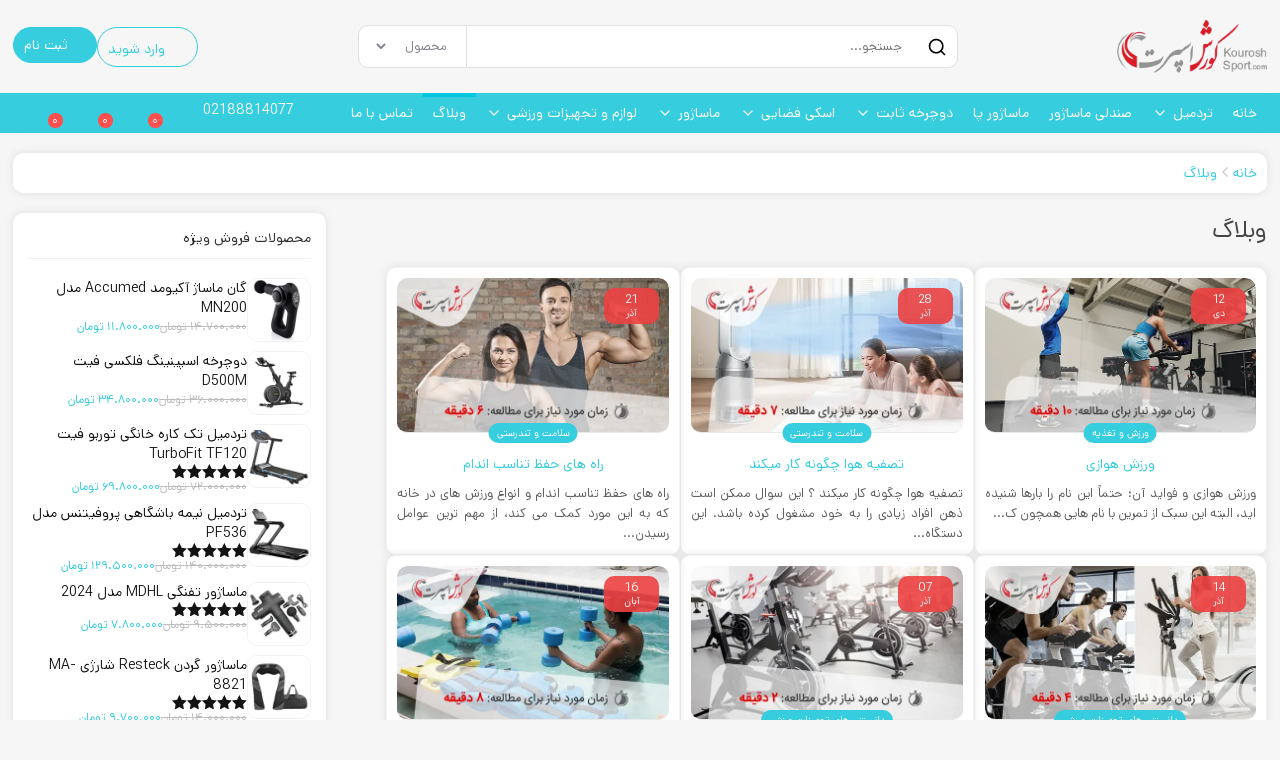

--- FILE ---
content_type: text/html; charset=UTF-8
request_url: https://kouroshsport.com/blog/
body_size: 27525
content:
<!DOCTYPE html><html dir="rtl" lang="fa-IR"><head><script data-no-optimize="1">var litespeed_docref=sessionStorage.getItem("litespeed_docref");litespeed_docref&&(Object.defineProperty(document,"referrer",{get:function(){return litespeed_docref}}),sessionStorage.removeItem("litespeed_docref"));</script> <meta charset="UTF-8" /><meta name="viewport" content="width=device-width, initial-scale=1" /><meta name='robots' content='index, follow, max-image-preview:large, max-snippet:-1, max-video-preview:-1' /><title>وبلاگ</title><link rel="canonical" href="https://kouroshsport.com/blog/" /><meta property="og:locale" content="fa_IR" /><meta property="og:type" content="article" /><meta property="og:title" content="وبلاگ" /><meta property="og:url" content="https://kouroshsport.com/blog/" /><meta property="og:site_name" content="کورش اسپرت مرکز فروش تردمیل، صندلی ماساژور، ماساژور پا، دوچرخه ثابت" /><meta property="article:publisher" content="https://www.facebook.com/kouroshsportt" /><meta property="article:modified_time" content="2024-12-10T17:23:22+00:00" /><meta name="twitter:card" content="summary_large_image" /> <script type="application/ld+json" class="yoast-schema-graph">{"@context":"https://schema.org","@graph":[{"@type":"WebPage","@id":"https://kouroshsport.com/blog/","url":"https://kouroshsport.com/blog/","name":"وبلاگ","isPartOf":{"@id":"https://kouroshsport.com/#website"},"datePublished":"2020-02-01T09:24:00+00:00","dateModified":"2024-12-10T17:23:22+00:00","breadcrumb":{"@id":"https://kouroshsport.com/blog/#breadcrumb"},"inLanguage":"fa-IR","potentialAction":[{"@type":"ReadAction","target":["https://kouroshsport.com/blog/"]}]},{"@type":"BreadcrumbList","@id":"https://kouroshsport.com/blog/#breadcrumb","itemListElement":[{"@type":"ListItem","position":1,"name":"خانه","item":"https://kouroshsport.com/"},{"@type":"ListItem","position":2,"name":"وبلاگ"}]},{"@type":"WebSite","@id":"https://kouroshsport.com/#website","url":"https://kouroshsport.com/","name":"کورش اسپرت مرکز فروش تردمیل، صندلی ماساژور، ماساژور پا، دوچرخه ثابت","description":"فروشگاه کورش اسپرت مرکز فروش تردمیل، صندلی ماساژور، ماساژور پا، دوچرخه ثابت، اسکی فضایی و ماساژور گردن","publisher":{"@id":"https://kouroshsport.com/#organization"},"potentialAction":[{"@type":"SearchAction","target":{"@type":"EntryPoint","urlTemplate":"https://kouroshsport.com/?s={search_term_string}"},"query-input":{"@type":"PropertyValueSpecification","valueRequired":true,"valueName":"search_term_string"}}],"inLanguage":"fa-IR"},{"@type":"Organization","@id":"https://kouroshsport.com/#organization","name":"کورش اسپرت","url":"https://kouroshsport.com/","logo":{"@type":"ImageObject","inLanguage":"fa-IR","@id":"https://kouroshsport.com/#/schema/logo/image/","url":"https://kouroshsport.com/wp-content/uploads/2020/01/logo-02.webp","contentUrl":"https://kouroshsport.com/wp-content/uploads/2020/01/logo-02.webp","width":150,"height":85,"caption":"کورش اسپرت"},"image":{"@id":"https://kouroshsport.com/#/schema/logo/image/"},"sameAs":["https://www.facebook.com/kouroshsportt"]}]}</script> <link rel="alternate" type="application/rss+xml" title="کورش اسپرت مرکز فروش تردمیل، صندلی ماساژور، ماساژور پا، دوچرخه ثابت &raquo; وبلاگ خوراک دیدگاه‌ها" href="https://kouroshsport.com/blog/feed/" /><link rel="alternate" title="oEmbed (JSON)" type="application/json+oembed" href="https://kouroshsport.com/wp-json/oembed/1.0/embed?url=https%3A%2F%2Fkouroshsport.com%2Fblog%2F" /><link rel="alternate" title="oEmbed (XML)" type="text/xml+oembed" href="https://kouroshsport.com/wp-json/oembed/1.0/embed?url=https%3A%2F%2Fkouroshsport.com%2Fblog%2F&#038;format=xml" /><style id='wp-img-auto-sizes-contain-inline-css' type='text/css'>img:is([sizes=auto i],[sizes^="auto," i]){contain-intrinsic-size:3000px 1500px}
/*# sourceURL=wp-img-auto-sizes-contain-inline-css */</style><link data-optimized="2" rel="stylesheet" href="https://kouroshsport.com/wp-content/litespeed/css/0795cd3f172cf03afda56e05e5c32c05.css?ver=d6d98" /><style id='global-styles-inline-css' type='text/css'>:root{--wp--preset--aspect-ratio--square: 1;--wp--preset--aspect-ratio--4-3: 4/3;--wp--preset--aspect-ratio--3-4: 3/4;--wp--preset--aspect-ratio--3-2: 3/2;--wp--preset--aspect-ratio--2-3: 2/3;--wp--preset--aspect-ratio--16-9: 16/9;--wp--preset--aspect-ratio--9-16: 9/16;--wp--preset--color--black: #000000;--wp--preset--color--cyan-bluish-gray: #abb8c3;--wp--preset--color--white: #ffffff;--wp--preset--color--pale-pink: #f78da7;--wp--preset--color--vivid-red: #cf2e2e;--wp--preset--color--luminous-vivid-orange: #ff6900;--wp--preset--color--luminous-vivid-amber: #fcb900;--wp--preset--color--light-green-cyan: #7bdcb5;--wp--preset--color--vivid-green-cyan: #00d084;--wp--preset--color--pale-cyan-blue: #8ed1fc;--wp--preset--color--vivid-cyan-blue: #0693e3;--wp--preset--color--vivid-purple: #9b51e0;--wp--preset--gradient--vivid-cyan-blue-to-vivid-purple: linear-gradient(135deg,rgb(6,147,227) 0%,rgb(155,81,224) 100%);--wp--preset--gradient--light-green-cyan-to-vivid-green-cyan: linear-gradient(135deg,rgb(122,220,180) 0%,rgb(0,208,130) 100%);--wp--preset--gradient--luminous-vivid-amber-to-luminous-vivid-orange: linear-gradient(135deg,rgb(252,185,0) 0%,rgb(255,105,0) 100%);--wp--preset--gradient--luminous-vivid-orange-to-vivid-red: linear-gradient(135deg,rgb(255,105,0) 0%,rgb(207,46,46) 100%);--wp--preset--gradient--very-light-gray-to-cyan-bluish-gray: linear-gradient(135deg,rgb(238,238,238) 0%,rgb(169,184,195) 100%);--wp--preset--gradient--cool-to-warm-spectrum: linear-gradient(135deg,rgb(74,234,220) 0%,rgb(151,120,209) 20%,rgb(207,42,186) 40%,rgb(238,44,130) 60%,rgb(251,105,98) 80%,rgb(254,248,76) 100%);--wp--preset--gradient--blush-light-purple: linear-gradient(135deg,rgb(255,206,236) 0%,rgb(152,150,240) 100%);--wp--preset--gradient--blush-bordeaux: linear-gradient(135deg,rgb(254,205,165) 0%,rgb(254,45,45) 50%,rgb(107,0,62) 100%);--wp--preset--gradient--luminous-dusk: linear-gradient(135deg,rgb(255,203,112) 0%,rgb(199,81,192) 50%,rgb(65,88,208) 100%);--wp--preset--gradient--pale-ocean: linear-gradient(135deg,rgb(255,245,203) 0%,rgb(182,227,212) 50%,rgb(51,167,181) 100%);--wp--preset--gradient--electric-grass: linear-gradient(135deg,rgb(202,248,128) 0%,rgb(113,206,126) 100%);--wp--preset--gradient--midnight: linear-gradient(135deg,rgb(2,3,129) 0%,rgb(40,116,252) 100%);--wp--preset--font-size--small: 13px;--wp--preset--font-size--medium: 20px;--wp--preset--font-size--large: 36px;--wp--preset--font-size--x-large: 42px;--wp--preset--spacing--20: 0.44rem;--wp--preset--spacing--30: 0.67rem;--wp--preset--spacing--40: 1rem;--wp--preset--spacing--50: 1.5rem;--wp--preset--spacing--60: 2.25rem;--wp--preset--spacing--70: 3.38rem;--wp--preset--spacing--80: 5.06rem;--wp--preset--shadow--natural: 6px 6px 9px rgba(0, 0, 0, 0.2);--wp--preset--shadow--deep: 12px 12px 50px rgba(0, 0, 0, 0.4);--wp--preset--shadow--sharp: 6px 6px 0px rgba(0, 0, 0, 0.2);--wp--preset--shadow--outlined: 6px 6px 0px -3px rgb(255, 255, 255), 6px 6px rgb(0, 0, 0);--wp--preset--shadow--crisp: 6px 6px 0px rgb(0, 0, 0);}:where(.is-layout-flex){gap: 0.5em;}:where(.is-layout-grid){gap: 0.5em;}body .is-layout-flex{display: flex;}.is-layout-flex{flex-wrap: wrap;align-items: center;}.is-layout-flex > :is(*, div){margin: 0;}body .is-layout-grid{display: grid;}.is-layout-grid > :is(*, div){margin: 0;}:where(.wp-block-columns.is-layout-flex){gap: 2em;}:where(.wp-block-columns.is-layout-grid){gap: 2em;}:where(.wp-block-post-template.is-layout-flex){gap: 1.25em;}:where(.wp-block-post-template.is-layout-grid){gap: 1.25em;}.has-black-color{color: var(--wp--preset--color--black) !important;}.has-cyan-bluish-gray-color{color: var(--wp--preset--color--cyan-bluish-gray) !important;}.has-white-color{color: var(--wp--preset--color--white) !important;}.has-pale-pink-color{color: var(--wp--preset--color--pale-pink) !important;}.has-vivid-red-color{color: var(--wp--preset--color--vivid-red) !important;}.has-luminous-vivid-orange-color{color: var(--wp--preset--color--luminous-vivid-orange) !important;}.has-luminous-vivid-amber-color{color: var(--wp--preset--color--luminous-vivid-amber) !important;}.has-light-green-cyan-color{color: var(--wp--preset--color--light-green-cyan) !important;}.has-vivid-green-cyan-color{color: var(--wp--preset--color--vivid-green-cyan) !important;}.has-pale-cyan-blue-color{color: var(--wp--preset--color--pale-cyan-blue) !important;}.has-vivid-cyan-blue-color{color: var(--wp--preset--color--vivid-cyan-blue) !important;}.has-vivid-purple-color{color: var(--wp--preset--color--vivid-purple) !important;}.has-black-background-color{background-color: var(--wp--preset--color--black) !important;}.has-cyan-bluish-gray-background-color{background-color: var(--wp--preset--color--cyan-bluish-gray) !important;}.has-white-background-color{background-color: var(--wp--preset--color--white) !important;}.has-pale-pink-background-color{background-color: var(--wp--preset--color--pale-pink) !important;}.has-vivid-red-background-color{background-color: var(--wp--preset--color--vivid-red) !important;}.has-luminous-vivid-orange-background-color{background-color: var(--wp--preset--color--luminous-vivid-orange) !important;}.has-luminous-vivid-amber-background-color{background-color: var(--wp--preset--color--luminous-vivid-amber) !important;}.has-light-green-cyan-background-color{background-color: var(--wp--preset--color--light-green-cyan) !important;}.has-vivid-green-cyan-background-color{background-color: var(--wp--preset--color--vivid-green-cyan) !important;}.has-pale-cyan-blue-background-color{background-color: var(--wp--preset--color--pale-cyan-blue) !important;}.has-vivid-cyan-blue-background-color{background-color: var(--wp--preset--color--vivid-cyan-blue) !important;}.has-vivid-purple-background-color{background-color: var(--wp--preset--color--vivid-purple) !important;}.has-black-border-color{border-color: var(--wp--preset--color--black) !important;}.has-cyan-bluish-gray-border-color{border-color: var(--wp--preset--color--cyan-bluish-gray) !important;}.has-white-border-color{border-color: var(--wp--preset--color--white) !important;}.has-pale-pink-border-color{border-color: var(--wp--preset--color--pale-pink) !important;}.has-vivid-red-border-color{border-color: var(--wp--preset--color--vivid-red) !important;}.has-luminous-vivid-orange-border-color{border-color: var(--wp--preset--color--luminous-vivid-orange) !important;}.has-luminous-vivid-amber-border-color{border-color: var(--wp--preset--color--luminous-vivid-amber) !important;}.has-light-green-cyan-border-color{border-color: var(--wp--preset--color--light-green-cyan) !important;}.has-vivid-green-cyan-border-color{border-color: var(--wp--preset--color--vivid-green-cyan) !important;}.has-pale-cyan-blue-border-color{border-color: var(--wp--preset--color--pale-cyan-blue) !important;}.has-vivid-cyan-blue-border-color{border-color: var(--wp--preset--color--vivid-cyan-blue) !important;}.has-vivid-purple-border-color{border-color: var(--wp--preset--color--vivid-purple) !important;}.has-vivid-cyan-blue-to-vivid-purple-gradient-background{background: var(--wp--preset--gradient--vivid-cyan-blue-to-vivid-purple) !important;}.has-light-green-cyan-to-vivid-green-cyan-gradient-background{background: var(--wp--preset--gradient--light-green-cyan-to-vivid-green-cyan) !important;}.has-luminous-vivid-amber-to-luminous-vivid-orange-gradient-background{background: var(--wp--preset--gradient--luminous-vivid-amber-to-luminous-vivid-orange) !important;}.has-luminous-vivid-orange-to-vivid-red-gradient-background{background: var(--wp--preset--gradient--luminous-vivid-orange-to-vivid-red) !important;}.has-very-light-gray-to-cyan-bluish-gray-gradient-background{background: var(--wp--preset--gradient--very-light-gray-to-cyan-bluish-gray) !important;}.has-cool-to-warm-spectrum-gradient-background{background: var(--wp--preset--gradient--cool-to-warm-spectrum) !important;}.has-blush-light-purple-gradient-background{background: var(--wp--preset--gradient--blush-light-purple) !important;}.has-blush-bordeaux-gradient-background{background: var(--wp--preset--gradient--blush-bordeaux) !important;}.has-luminous-dusk-gradient-background{background: var(--wp--preset--gradient--luminous-dusk) !important;}.has-pale-ocean-gradient-background{background: var(--wp--preset--gradient--pale-ocean) !important;}.has-electric-grass-gradient-background{background: var(--wp--preset--gradient--electric-grass) !important;}.has-midnight-gradient-background{background: var(--wp--preset--gradient--midnight) !important;}.has-small-font-size{font-size: var(--wp--preset--font-size--small) !important;}.has-medium-font-size{font-size: var(--wp--preset--font-size--medium) !important;}.has-large-font-size{font-size: var(--wp--preset--font-size--large) !important;}.has-x-large-font-size{font-size: var(--wp--preset--font-size--x-large) !important;}
/*# sourceURL=global-styles-inline-css */</style><style id='classic-theme-styles-inline-css' type='text/css'>/*! This file is auto-generated */
.wp-block-button__link{color:#fff;background-color:#32373c;border-radius:9999px;box-shadow:none;text-decoration:none;padding:calc(.667em + 2px) calc(1.333em + 2px);font-size:1.125em}.wp-block-file__button{background:#32373c;color:#fff;text-decoration:none}
/*# sourceURL=/wp-includes/css/classic-themes.min.css */</style><style id='woocommerce-inline-inline-css' type='text/css'>.woocommerce form .form-row .required { visibility: visible; }
/*# sourceURL=woocommerce-inline-inline-css */</style><style id='woo-variation-swatches-inline-css' type='text/css'>:root {
--wvs-tick:url("data:image/svg+xml;utf8,%3Csvg filter='drop-shadow(0px 0px 2px rgb(0 0 0 / .8))' xmlns='http://www.w3.org/2000/svg'  viewBox='0 0 30 30'%3E%3Cpath fill='none' stroke='%23ffffff' stroke-linecap='round' stroke-linejoin='round' stroke-width='4' d='M4 16L11 23 27 7'/%3E%3C/svg%3E");

--wvs-cross:url("data:image/svg+xml;utf8,%3Csvg filter='drop-shadow(0px 0px 5px rgb(255 255 255 / .6))' xmlns='http://www.w3.org/2000/svg' width='72px' height='72px' viewBox='0 0 24 24'%3E%3Cpath fill='none' stroke='%23ff0000' stroke-linecap='round' stroke-width='0.6' d='M5 5L19 19M19 5L5 19'/%3E%3C/svg%3E");
--wvs-single-product-item-width:30px;
--wvs-single-product-item-height:30px;
--wvs-single-product-item-font-size:16px}
/*# sourceURL=woo-variation-swatches-inline-css */</style><style id='yith-wcan-shortcodes-inline-css' type='text/css'>:root{
	--yith-wcan-filters_colors_titles: #434343;
	--yith-wcan-filters_colors_background: #FFFFFF;
	--yith-wcan-filters_colors_accent: #A7144C;
	--yith-wcan-filters_colors_accent_r: 167;
	--yith-wcan-filters_colors_accent_g: 20;
	--yith-wcan-filters_colors_accent_b: 76;
	--yith-wcan-color_swatches_border_radius: 100%;
	--yith-wcan-color_swatches_size: 30px;
	--yith-wcan-labels_style_background: #FFFFFF;
	--yith-wcan-labels_style_background_hover: #A7144C;
	--yith-wcan-labels_style_background_active: #A7144C;
	--yith-wcan-labels_style_text: #434343;
	--yith-wcan-labels_style_text_hover: #FFFFFF;
	--yith-wcan-labels_style_text_active: #FFFFFF;
	--yith-wcan-anchors_style_text: #434343;
	--yith-wcan-anchors_style_text_hover: #A7144C;
	--yith-wcan-anchors_style_text_active: #A7144C;
}
/*# sourceURL=yith-wcan-shortcodes-inline-css */</style><link rel='preload' as='font' type='font/woff2' crossorigin='anonymous' id='tinvwl-webfont-font-css' href='https://kouroshsport.com/wp-content/plugins/ti-woocommerce-wishlist/assets/fonts/tinvwl-webfont.woff2?ver=xu2uyi'  media='all' /> <script type="text/javascript" src="https://kouroshsport.com/wp-includes/js/jquery/jquery.min.js" id="jquery-core-js"></script> <script data-optimized="1" type="text/javascript" src="https://kouroshsport.com/wp-content/litespeed/js/8faa2c04166ab5362c51a35580b27da8.js?ver=27da8" id="google_business_reviews_rating_wp_js-js"></script> <script data-optimized="1" type="text/javascript" src="https://kouroshsport.com/wp-content/litespeed/js/5d08e02bbedc65c57eddf0489007107a.js?ver=7107a" id="wfs-owl-carousel2-min-js"></script> <script type="text/javascript" id="webafra-fara-search-js-extra">/*  */
var wfs_ajax_var = {"url":"https://kouroshsport.com/wp-admin/admin-ajax.php","nonce":"b5e44e21a2","is_rtl":"1","search_query":{"is_search":false,"keyword":""}};
//# sourceURL=webafra-fara-search-js-extra
/*  */</script> <script data-optimized="1" type="text/javascript" src="https://kouroshsport.com/wp-content/litespeed/js/04ca895a2e3098959d0e71c18524c53a.js?ver=4c53a" id="webafra-fara-search-js"></script> <script data-optimized="1" type="text/javascript" src="https://kouroshsport.com/wp-content/litespeed/js/464ebdf850f4ef4666b6fe929343b52e.js?ver=3b52e" id="wc-jquery-blockui-js" data-wp-strategy="defer"></script> <script type="text/javascript" id="wc-add-to-cart-js-extra">/*  */
var wc_add_to_cart_params = {"ajax_url":"/wp-admin/admin-ajax.php","wc_ajax_url":"/?wc-ajax=%%endpoint%%","i18n_view_cart":"\u0645\u0634\u0627\u0647\u062f\u0647 \u0633\u0628\u062f \u062e\u0631\u06cc\u062f","cart_url":"https://kouroshsport.com/cart/","is_cart":"","cart_redirect_after_add":"no"};
//# sourceURL=wc-add-to-cart-js-extra
/*  */</script> <script data-optimized="1" type="text/javascript" src="https://kouroshsport.com/wp-content/litespeed/js/1effddcf25def6f0ffac0e1fb6b41542.js?ver=41542" id="wc-add-to-cart-js" defer="defer" data-wp-strategy="defer"></script> <script data-optimized="1" type="text/javascript" src="https://kouroshsport.com/wp-content/litespeed/js/9f88f87e543aece2b66b9cc36a649c95.js?ver=49c95" id="wc-js-cookie-js" data-wp-strategy="defer"></script> <script type="text/javascript" id="woocommerce-js-extra">/*  */
var woocommerce_params = {"ajax_url":"/wp-admin/admin-ajax.php","wc_ajax_url":"/?wc-ajax=%%endpoint%%","i18n_password_show":"\u0646\u0645\u0627\u06cc\u0634 \u0631\u0645\u0632 \u0639\u0628\u0648\u0631","i18n_password_hide":"\u0645\u062e\u0641\u06cc\u200c\u0633\u0627\u0632\u06cc \u0631\u0645\u0632 \u0639\u0628\u0648\u0631"};
//# sourceURL=woocommerce-js-extra
/*  */</script> <script data-optimized="1" type="text/javascript" src="https://kouroshsport.com/wp-content/litespeed/js/37fddedc7e01b4e8f239ab588a09b4b0.js?ver=9b4b0" id="woocommerce-js" defer="defer" data-wp-strategy="defer"></script> <script type="text/javascript" id="theme.min-js-extra">/*  */
var ws_ajax_var = {"url":"https://kouroshsport.com/wp-admin/admin-ajax.php","nonce":"05dd398166","cuurent_query_vars":"eyJwYWdlZCI6MSwicG9zdF90eXBlIjoicG9zdCIsInBvc3RzX3Blcl9wYWdlIjoiMTgiLCJvcmRlcmJ5IjoiZGF0ZSIsIm9yZGVyIjoiREVTQyJ9"};
//# sourceURL=theme.min-js-extra
/*  */</script> <script data-optimized="1" type="text/javascript" src="https://kouroshsport.com/wp-content/litespeed/js/7b71d74a64823a0c25d70eaa9fa5232c.js?ver=5232c" id="theme.min-js"></script> <script data-optimized="1" type="text/javascript" src="https://kouroshsport.com/wp-content/litespeed/js/f80c1529cc6ed2489301a2ffac00113a.js?ver=0113a" id="webafra-store-products-js"></script> <script data-optimized="1" type="text/javascript" src="https://kouroshsport.com/wp-content/litespeed/js/bd33fa054a5119b6ae9ccff0074f5918.js?ver=f5918" id="webafra-store-featured-products-slider.min-js"></script> <script data-optimized="1" type="text/javascript" src="https://kouroshsport.com/wp-content/litespeed/js/28beffe7db27ecb622e81424a25df2b5.js?ver=df2b5" id="woo.min-js"></script> <script type="text/javascript" id="wf-js-extra">/*  */
var wff_ajax_var = {"url":"https://kouroshsport.com/wp-admin/admin-ajax.php","nonce":"3ed2b09080"};
//# sourceURL=wf-js-extra
/*  */</script> <script data-optimized="1" type="text/javascript" src="https://kouroshsport.com/wp-content/litespeed/js/5d8f0c7b456c03d871fa09141fa80cb8.js?ver=80cb8" id="wf-js"></script> <style type="text/css">.aiovg-player {
				display: block;
				position: relative;
				border-radius: 3px;
				padding-bottom: 56.25%;
				width: 100%;
				height: 0;	
				overflow: hidden;
			}
			
			.aiovg-player iframe,
			.aiovg-player .video-js,
			.aiovg-player .plyr {
				--plyr-color-main: #00b2ff;
				position: absolute;
				inset: 0;	
				margin: 0;
				padding: 0;
				width: 100%;
				height: 100%;
			}</style><noscript><style>.woocommerce-product-gallery{ opacity: 1 !important; }</style></noscript><link rel="icon" href="https://kouroshsport.com/wp-content/uploads/2022/03/cropped-فروشگاه-تجهیزات-ورزشی-و-ماساژور-1-50x50.webp" sizes="32x32" /><link rel="icon" href="https://kouroshsport.com/wp-content/uploads/2022/03/cropped-فروشگاه-تجهیزات-ورزشی-و-ماساژور-1-300x300.webp" sizes="192x192" /><link rel="apple-touch-icon" href="https://kouroshsport.com/wp-content/uploads/2022/03/cropped-فروشگاه-تجهیزات-ورزشی-و-ماساژور-1-300x300.webp" /><meta name="msapplication-TileImage" content="https://kouroshsport.com/wp-content/uploads/2022/03/cropped-فروشگاه-تجهیزات-ورزشی-و-ماساژور-1-300x300.webp" /><style>.home-offer {height:100%;}

.home-offer .elementor-widget-container {height:100%;}

.home-slider * {height:100%;}

.home-slider {height:100%;border-radius:20px;box-shadow:0 0 10px 0 rgba(0,0,0,.1);background-color:#fff;}

.home-slider img {border-radius:20px;}

.home-slider .rslides li a {display:flex;}

.home-offer-slider {height:100%;}

.home-offer-slider .elementor-widget-container {height:100%;}

.home-offer-banner {height:100%;}

.home-offer-banner .elementor-widget-container{height:100%;}</style></head><body class="rtl wp-singular page-template page-template-blog page-template-blog-php page page-id-1099 wp-custom-logo wp-theme-webafra_store theme-webafra_store woocommerce-no-js woo-variation-swatches wvs-behavior-blur wvs-theme-webafra_store wvs-show-label wvs-tooltip yith-wcan-free tinvwl-theme-style header-nav-sticky theme-container-fluid"><div class="header-wrapper header-wrapper-one"><div class="container"><header class="header header-one"><div class="header-center"><div class="header-cols"><div class="header-col-right">
<a class="header-logo" href="https://kouroshsport.com" title="کورش اسپرت مرکز فروش تردمیل، صندلی ماساژور، ماساژور پا، دوچرخه ثابت">
<img loading="eager" data-no-lazy="1" fetchpriority="high" width="200" height="71" src="https://kouroshsport.com/wp-content/uploads/2024/11/کورش-اسپرت.webp" alt="کورش اسپرت مرکز فروش تردمیل، صندلی ماساژور، ماساژور پا، دوچرخه ثابت" />
</a></div><div class="header-col-left"><div class="col-left-right"><div class="search-wrapper"><style>.wfs-render-form-1 form .search-form-container {flex-direction:row;}.wfs-render-form-1 form .search-form-container {background-color:#ffffff;border-color:#e1e1e1;border-left-width:1px;border-bottom-width:1px;border-right-width:1px;border-top-width:1px;border-top-left-radius: 10px;border-top-right-radius: 10px;border-bottom-right-radius: 10px;border-bottom-left-radius: 10px;}.wfs-render-form-1 form .search-form-container .search-form-input {color:#81858b;font-size:13px;padding-left:15px;padding-bottom:10px;padding-right:15px;padding-top:10px;}.wfs-render-form-1 form .search-form-container .search-form-icon {padding-left:10px;padding-bottom:10px;padding-right:10px;padding-top:10px;}.wfs-render-form-1 form .search-form-container .search-form-icon svg, .wfs-render-form-1 form .search-form-container .search-form-icon img {stroke:#000000;width:20px;height:20px;}.wfs-render-form-1 form .search-form-container .search-form-inputs select {background-color:#ffffff;color:#81858b;font-size:13px;border-color:#e1e1e1;border-left-width:0px;border-bottom-width:0px;border-right-width:1px;border-top-width:0px;border-top-left-radius: 0px;border-top-right-radius: 0px;border-bottom-right-radius:0px;border-bottom-left-radius: 0px;padding-left:15px;padding-bottom:10px;padding-right:15px;padding-top:10px;margin-left:15px;margin-bottom:0px;margin-right:0px;margin-top:0px;}.wfs-render-form-1 .search-wrapper {background-color:#ffffff;border-color:#e1e1e1;border-left-width:0px;border-bottom-width:0px;border-right-width:0px;border-top-width:0px;border-top-left-radius: 10px;border-top-right-radius: 10px;border-bottom-right-radius: 10px;border-bottom-left-radius: 10px;margin-left:0px;margin-bottom:0px;margin-right:0px;margin-top:0px;}.wfs-render-form-1 .search-wrapper .main-wrapper-scroll {max-height:400px;padding-top:0px;}.wfs-render-form-1 .search-wrapper .results-wrapper {padding-left:15px;padding-bottom:15px;padding-right:15px;padding-top:15px;}.wfs-render-form-1 .search-wrapper .result-wrapper .swiper-results .search-result-swiper {background-color:#ffffff;border-color:#f0f0f1;border-left-width:1px;border-bottom-width:1px;border-right-width:1px;border-top-width:1px;border-radius:5px;padding-left:5px;padding-bottom:5px;padding-right:5px;padding-top:5px;}.wfs-render-form-1 .search-wrapper .result-wrapper .swiper-results .search-result-swiper .bh-right .bh-thumbnail img {height:50px;}.wfs-render-form-1 .result-wrapper.result-list-wrapper {gap:10px;}.wfs-render-form-1 .result-wrapper .box-heading .bh-icon svg, .wfs-render-form-1 .result-wrapper .box-heading .bh-icon img {stroke:#a1a3a8;width:22px;height:22px;}.wfs-render-form-1 .result-wrapper .box-heading .bh-text a {color:#000000;font-size:12px;}.wfs-render-form-1 .result-wrapper .box-heading .bh-text a:hover {color:#000000;}.wfs-render-form-1 .result-wrapper .box-heading .bh-right .price {color:#152A5D;font-size:10px;}.wfs-render-form-1 .result-wrapper.related-wrapper {gap:14px;border-color:#e0e0e6;border-left-width:0px;border-bottom-width:0px;border-right-width:0px;border-top-width:1px;}.wfs-render-form-1 .result-wrapper.related-wrapper .box-heading.search-related .bh-icon svg, .wfs-render-form-1 .result-wrapper .box-heading.search-related .bh-icon img {stroke:$a1a3a8;width:22px;height:22px;}.wfs-render-form-1 .result-wrapper.related-wrapper .box-heading.search-related .bh-text a {color:#000000;font-size:14px;}.wfs-render-form-1 .result-wrapper.related-wrapper .box-heading.search-related .bh-text a:hover {color:#000000;}.wfs-render-form-1 .main-wrapper .main-banner {padding-left:15px;padding-bottom:15px;padding-right:15px;padding-top:15px;}.wfs-render-form-1 .main-wrapper .main-banner a img {border-radius:10px;width:100%;}.wfs-render-form-1 .main-wrapper .main-banner a {justify-content:center;height:px;}.wfs-render-form-1 .last-user-searches-box {padding-left:15px;padding-bottom:15px;padding-right:15px;padding-top:15px;}.wfs-render-form-1 .last-user-searches-box .box-heading {margin-bottom:15px;}.wfs-render-form-1 .last-user-searches-box .box-heading .bh-icon svg, .wfs-render-form-1 .last-user-searches-box .box-heading .bh-icon img {stroke:#a1a3a8;width:22px;height:22px;}.wfs-render-form-1 .last-user-searches-box .box-heading .bh-text {color:#3f4064;font-size:16px;}.wfs-render-form-1 .last-user-searches-box .box-items .box-item a {border-radius:30px;color:#3f4064;font-size:14px;}.wfs-render-form-1 .last-user-searches-box .box-items .box-item a:hover {color:#3f4064;}.wfs-render-form-1 .last-user-searches-box .box-items .box-item a svg {color:#000000;width:14px;height:14px;}.wfs-render-form-1 .last-user-searches-box .box-items .box-item a:hover svg {color:#000000;}.wfs-render-form-1 .popular-searches-box {padding-left:15px;padding-bottom:15px;padding-right:15px;padding-top:15px;}.wfs-render-form-1 .popular-searches-box .box-heading {margin-bottom:15px;}.wfs-render-form-1 .popular-searches-box .box-heading .bh-icon svg, .wfs-render-form-1 .popular-searches-box .box-heading .bh-icon img {fill:#a1a3a8;width:22px;height:22px;}.wfs-render-form-1 .popular-searches-box .box-heading .bh-text {color:#3f4064;font-size:16px;}.wfs-render-form-1 .popular-searches-box .box-items .box-item a {border-radius:30px;color:#3f4064;font-size:14px;}.wfs-render-form-1 .popular-searches-box .box-items .box-item a:hover {color:#3f4064;}.wfs-render-form-1 .popular-searches-box .box-items .box-item a svg {color:#000000;width:14px;height:14px;}.wfs-render-form-1 .popular-searches-box .box-items .box-item a:hover svg {color:#000000;}.wfs-render-form-1 .suggested-categories-box {padding-left:15px;padding-bottom:0px;padding-right:15px;padding-top:15px;}.wfs-render-form-1 .suggested-categories-box .box-heading {margin-bottom:15px;}.wfs-render-form-1 .suggested-categories-box .box-heading .bh-icon svg, .wfs-render-form-1 .suggested-categories-box .box-heading .bh-icon img {stroke:#a1a3a8;width:22px;height:22px;}.wfs-render-form-1 .suggested-categories-box .box-heading .bh-text {color:#3f4064;font-size:16px;}.wfs-render-form-1 .suggested-categories-box .box-items .box-item a {border-radius:30px;color:#3f4064;font-size:14px;}.wfs-render-form-1 .suggested-categories-box .box-items .box-item a:hover {color:#3f4064;}.wfs-render-form-1 .suggested-categories-box .box-items .box-item a svg {color:#000000;width:14px;height:14px;}.wfs-render-form-1 .suggested-categories-box .box-items .box-item a:hover svg {color:#000000;}@media screen and (max-width: 1024px) {.wfs-render-form-1 form .search-form-container {border-left-width:1px;border-bottom-width:1px;border-right-width:1px;border-top-width:1px;border-top-left-radius:10px;border-top-right-radius: 10px;border-bottom-right-radius:10px;border-bottom-left-radius:10px;}.wfs-render-form-1 form .search-form-container .search-form-input {font-size:13px;padding-left:15px;padding-bottom:10px;padding-right:15px;padding-top:10px;}.wfs-render-form-1 form .search-form-container .search-form-icon {padding-left:10px;padding-bottom:10px;padding-right:10px;padding-top:10px;}.wfs-render-form-1 form .search-form-container .search-form-icon svg, .wfs-render-form-1 form .search-form-container .search-form-icon img {width:20px;height:20px;}.wfs-render-form-1 form .search-form-container .search-form-inputs select {font-size:13px;border-left-width:0px;border-bottom-width:0px;border-right-width:1px;border-top-width:0px;border-top-left-radius: 0px;border-top-right-radius: 0px;border-bottom-right-radius:0px;border-bottom-left-radius: 0px;padding-left:15px;padding-bottom:10px;padding-right:15px;padding-top:10px;margin-left:15px;margin-bottom:0px;margin-right:0px;margin-top:0px;}.wfs-render-form-1 .search-wrapper {border-left-width:0px;border-bottom-width:0px;border-right-width:0px;border-top-width:0px;border-top-left-radius:10px;border-top-right-radius: 10px;border-bottom-right-radius:10px;border-bottom-left-radius: 10px;margin-left:0px;margin-bottom:0px;margin-right:0px;margin-top:0px;}.wfs-render-form-1 .search-wrapper .main-wrapper-scroll {max-height:400px; padding-top:0px;}.wfs-render-form-1 .search-wrapper .results-wrapper {padding-left:15px;padding-bottom:15px;padding-right:15px;padding-top:15px;}.wfs-render-form-1 .search-wrapper .result-wrapper .swiper-results .search-result-swiper {border-left-width:1px;border-bottom-width:1px;border-right-width:1px;border-top-width:1px;border-radius:5px;padding-left:5px;padding-bottom:5px;padding-right:5px;padding-top:5px;}.wfs-render-form-1 .search-wrapper .result-wrapper .swiper-results .search-result-swiper .bh-right .bh-thumbnail img {height:50px;}.wfs-render-form-1 .result-wrapper.result-list-wrapper {gap:10px;}.wfs-render-form-1 .result-wrapper .box-heading .bh-icon svg, .wfs-render-form-1 .result-wrapper .box-heading .bh-icon img {width:22px;height:22px;}.wfs-render-form-1 .result-wrapper .box-heading .bh-text a {font-size:12px;}.wfs-render-form-1 .result-wrapper .box-heading .bh-right .price {font-size:10px;}.wfs-render-form-1 .result-wrapper.related-wrapper {gap:14px;border-left-width:0px;border-bottom-width:0px;border-right-width:0px;border-top-width:1px;}.wfs-render-form-1 .result-wrapper.related-wrapper .box-heading.search-related .bh-icon svg, .wfs-render-form-1 .result-wrapper .box-heading.search-related .bh-icon img {width:22px;height:22px;}.wfs-render-form-1 .result-wrapper.related-wrapper .box-heading.search-related .bh-text a {font-size:14px;}.wfs-render-form-1 .main-wrapper .main-banner {padding-left:15px;padding-bottom:15px;padding-right:15px;padding-top:15px;}.wfs-render-form-1 .main-wrapper .main-banner a img {border-radius:10px;width:100%;}.wfs-render-form-1 .main-wrapper .main-banner a {height:px;}.wfs-render-form-1 .last-user-searches-box {padding-left:15px;padding-bottom:15px;padding-right:15px;padding-top:15px;}.wfs-render-form-1 .last-user-searches-box .box-heading {margin-bottom:15px;}.wfs-render-form-1 .last-user-searches-box .box-heading .bh-icon svg, .wfs-render-form-1 .last-user-searches-box .box-heading .bh-icon img {width:22px;height:22px;}.wfs-render-form-1 .last-user-searches-box .box-heading .bh-text {font-size:16px;}.wfs-render-form-1 .last-user-searches-box .box-items .box-item a {border-radius:30px;font-size:14px;}.wfs-render-form-1 .last-user-searches-box .box-items .box-item a svg {width:14px;height:14px;}.wfs-render-form-1 .popular-searches-box {padding-left:15px;padding-bottom:15px;padding-right:15px;padding-top:15px;}.wfs-render-form-1 .popular-searches-box .box-heading {margin-bottom:15px;}.wfs-render-form-1 .popular-searches-box .box-heading .bh-icon svg, .wfs-render-form-1 .popular-searches-box .box-heading .bh-icon img {width:22px;height:22px;}.wfs-render-form-1 .popular-searches-box .box-heading .bh-text {font-size:16px;}.wfs-render-form-1 .popular-searches-box .box-items .box-item a {border-radius:30px;font-size:14px;}.wfs-render-form-1 .popular-searches-box .box-items .box-item a svg {width:14px;height:14px;}.wfs-render-form-1 .suggested-categories-box {padding-left:15px;padding-bottom:0px;padding-right:15px;padding-top:15px;}.wfs-render-form-1 .suggested-categories-box .box-heading {margin-bottom:15px;}.wfs-render-form-1 .suggested-categories-box .box-heading .bh-icon svg, .wfs-render-form-1 .suggested-categories-box .box-heading .bh-icon img {width:22px;height:22px;}.wfs-render-form-1 .suggested-categories-box .box-heading .bh-text {font-size:16px;}.wfs-render-form-1 .suggested-categories-box .box-items .box-item a {border-radius:30px;font-size:14px;}.wfs-render-form-1 .suggested-categories-box .box-items .box-item a svg {width:14px;height:14px;}@media screen and (max-width: 768px) {.wfs-render-form-1 form .search-form-container {border-left-width:1px;border-bottom-width:1px;border-right-width:1px;border-top-width:1px;border-top-left-radius:10px;border-top-right-radius: 10px;border-bottom-right-radius:10px;border-bottom-left-radius:10px;}.wfs-render-form-1 form .search-form-container .search-form-input {font-size:13px;padding-left:15px;padding-bottom:10px;padding-right:15px;padding-top:10px;}.wfs-render-form-1 form .search-form-container .search-form-icon {padding-left:10px;padding-bottom:10px;padding-right:10px;padding-top:10px;}.wfs-render-form-1 form .search-form-container .search-form-icon svg, .wfs-render-form-1 form .search-form-container .search-form-icon img {width:20px;height:20px;}.wfs-render-form-1 form .search-form-container .search-form-inputs select {font-size:13px;border-left-width:0px;border-bottom-width:0px;border-right-width:1px;border-top-width:0px;border-top-left-radius: 0px;border-top-right-radius: 0px;border-bottom-right-radius:0px;border-bottom-left-radius: 0px;padding-left:15px;padding-bottom:10px;padding-right:15px;padding-top:10px;margin-left:15px;margin-bottom:0px;margin-right:0px;margin-top:0px;}.wfs-render-form-1 .search-wrapper {border-left-width:0px;border-bottom-width:0px;border-right-width:0px;border-top-width:0px;border-top-left-radius:10px;border-top-right-radius: 10px;border-bottom-right-radius:10px;border-bottom-left-radius: 10px;margin-left:0px;margin-bottom:0px;margin-right:0px;margin-top:0px;max-height:400px;}.wfs-render-form-1 .search-wrapper .main-wrapper-scroll {max-height:400px; padding-top:0px;}.wfs-render-form-1 .search-wrapper .results-wrapper {padding-left:15px;padding-bottom:15px;padding-right:15px;padding-top:15px;}.wfs-render-form-1 .search-wrapper .result-wrapper .swiper-results .search-result-swiper {border-left-width:1px;border-bottom-width:1px;border-right-width:1px;border-top-width:1px;border-radius:5px;padding-left:5px;padding-bottom:5px;padding-right:5px;padding-top:5px;}.wfs-render-form-1 .search-wrapper .result-wrapper .swiper-results .search-result-swiper .bh-right .bh-thumbnail img {height:50px;}.wfs-render-form-1 .result-wrapper.result-list-wrapper {gap:10px;}.wfs-render-form-1 .result-wrapper .box-heading .bh-icon svg, .wfs-render-form-1 .result-wrapper .box-heading .bh-icon img {width:22px;height:22px;}.wfs-render-form-1 .result-wrapper .box-heading .bh-text a {font-size:12px;}.wfs-render-form-1 .result-wrapper .box-heading .bh-right .price {font-size:10px;}.wfs-render-form-1 .result-wrapper.related-wrapper {gap:14px;border-left-width:0px;border-bottom-width:0px;border-right-width:0px;border-top-width:1px;}.wfs-render-form-1 .result-wrapper.related-wrapper .box-heading.search-related .bh-icon svg, .wfs-render-form-1 .result-wrapper .box-heading.search-related .bh-icon img {width:22px;height:22px;}.wfs-render-form-1 .result-wrapper.related-wrapper .box-heading.search-related .bh-text a {font-size:14px;}.wfs-render-form-1 .main-wrapper .main-banner {padding-left:15px;padding-bottom:15px;padding-right:15px;padding-top:15px;}.wfs-render-form-1 .main-wrapper .main-banner a img {border-radius:10px;width:100%;}.wfs-render-form-1 .main-wrapper .main-banner a {height:px;}.wfs-render-form-1 .last-user-searches-box {padding-left:15px;padding-bottom:15px;padding-right:15px;padding-top:15px;}.wfs-render-form-1 .last-user-searches-box .box-heading {margin-bottom:15px;}.wfs-render-form-1 .last-user-searches-box .box-heading .bh-icon svg, .wfs-render-form-1 .last-user-searches-box .box-heading .bh-icon img {width:22px;height:22px;}.wfs-render-form-1 .last-user-searches-box .box-heading .bh-text {font-size:16px;}.wfs-render-form-1 .last-user-searches-box .box-items .box-item a {border-radius:30px;font-size:14px;}.wfs-render-form-1 .last-user-searches-box .box-items .box-item a svg {width:14px;height:14px;}.wfs-render-form-1 .popular-searches-box {padding-left:15px;padding-bottom:15px;padding-right:15px;padding-top:15px;}.wfs-render-form-1 .popular-searches-box .box-heading {margin-bottom:15px;}.wfs-render-form-1 .popular-searches-box .box-heading .bh-icon svg, .wfs-render-form-1 .popular-searches-box .box-heading .bh-icon img {width:22px;height:22px;}.wfs-render-form-1 .popular-searches-box .box-heading .bh-text {font-size:16px;}.wfs-render-form-1 .popular-searches-box .box-items .box-item a {border-radius:30px;font-size:14px;}.wfs-render-form-1 .popular-searches-box .box-items .box-item a svg {width:14px;height:14px;}.wfs-render-form-1 .suggested-categories-box {padding-left:15px;padding-bottom:0px;padding-right:15px;padding-top:15px;}.wfs-render-form-1 .suggested-categories-box .box-heading {margin-bottom:15px;}.wfs-render-form-1 .suggested-categories-box .box-heading .bh-icon svg, .wfs-render-form-1 .suggested-categories-box .box-heading .bh-icon img {width:22px;height:22px;}.wfs-render-form-1 .suggested-categories-box .box-heading .bh-text {font-size:16px;}.wfs-render-form-1 .suggested-categories-box .box-items .box-item a {border-radius:30px;font-size:14px;}.wfs-render-form-1 .suggested-categories-box .box-items .box-item a svg {width:14px;height:14px;}}@media screen and (max-width: 425px) {}</style><div class="wfs-popup-overlay wfs-popup-overlay-13394" style="background-color:rgba(0,0,0,0.6)"></div><div class="wfs-render-form wfs-render-form-1" id="wfs-render-form-13394"><form id="wfs-render-form-form-13394" class="search-form" action="https://kouroshsport.com" method="get" role="search"><div class="search-form-container">
<button type="submit" class="search-form-icon"><div id="search-form-icon-13394" style="display:flex;">
<svg xmlns="http://www.w3.org/2000/svg" width="24" height="24" viewBox="0 0 24 24" fill="none" stroke="currentColor" stroke-width="2" stroke-linecap="round" stroke-linejoin="round">
<circle cx="11" cy="11" r="8"></circle>
<line x1="21" y1="21" x2="16.65" y2="16.65"></line>
</svg></div><div class="search-form-loading" id="search-form-loading-13394">
<svg width="38" height="38" viewBox="0 0 38 38" xmlns="http://www.w3.org/2000/svg" stroke="currentColor">
<g fill="none" fill-rule="evenodd">
<g transform="translate(1 1)" stroke-width="2">
<circle stroke-opacity=".5" cx="18" cy="18" r="18" />
<path d="M36 18c0-9.94-8.06-18-18-18">
<animateTransform attributeName="transform" type="rotate" from="0 18 18" to="360 18 18" dur="1s" repeatCount="indefinite" />
</path>
</g>
</g>
</svg></div>
</button><div class="search-form-inputs ">
<input id="wt-ew-sfa-i-13394" placeholder="جستجو..." class="search-form-input" autocomplete="off" type="search" name="s" value="">
<select id="wfs-search-form-select-post-type-13394" name="post_type"><option  value="post">نوشته</option><option selected value="product">محصول</option>
</select></div><input type="hidden" name="form_id" value="1" style="display:none!important;" />
<input type="hidden" name="tracking_code" value="" style="display:none!important;" id="wfs-render-form-tracking-code-input-13394" />
<input type="hidden" name="has_result" value="" style="display:none!important;" id="wfs-render-form-has-result-input-13394" /></div></form><div class="search-wrapper" id="wfs-search-wrapper-13394"><div class="main-wrapper-scroll"><div class="results-wrapper" id="wt-ew-sfa-rswb-13394"><div class="result-wrapper " id="wt-ew-sfa-rwb-13394"></div><div class="result-wrapper " id="wt-ew-sfa-rwb-loading-13394"><div class="swiper-results results-skeleton-swiper"><div class="box-heading search-result search-result-swiper"><div class="bh-right"><div class="bh-thumbnail"></div><div class="bh-text"><div class="bh-text-skeleton"></div></div></div><div class="bh-left"></div></div><div class="box-heading search-result search-result-swiper"><div class="bh-right"><div class="bh-thumbnail"></div><div class="bh-text"><div class="bh-text-skeleton"></div></div></div><div class="bh-left"></div></div><div class="box-heading search-result search-result-swiper"><div class="bh-right"><div class="bh-thumbnail"></div><div class="bh-text"><div class="bh-text-skeleton"></div></div></div><div class="bh-left"></div></div></div></div><div class="result-wrapper " id="wt-ew-sfa-rwb-ulsr-13394" style="display:none;"></div><div class="result-wrapper related-wrapper category-results" id="wfs-terms-search-results-13394"></div><div class="result-wrapper related-wrapper" id="wt-ew-sfa-related-wb-13394"></div><div class="result-wrapper related-wrapper" id="wt-ew-sfa-related-wb-loading-13394"><div class="box-heading search-result results-skeleton-list"><div class="bh-right"><div class="bh-icon"></div><div class="bh-text"><div class="bh-text-skeleton"></div></div></div><div class="bh-left"><div class="bh-icon"></div></div></div><div class="box-heading search-result results-skeleton-list"><div class="bh-right"><div class="bh-icon"></div><div class="bh-text"><div class="bh-text-skeleton"></div></div></div><div class="bh-left"><div class="bh-icon"></div></div></div><div class="box-heading search-result results-skeleton-list"><div class="bh-right"><div class="bh-icon"></div><div class="bh-text"><div class="bh-text-skeleton"></div></div></div><div class="bh-left"><div class="bh-icon"></div></div></div></div></div><div class="main-wrapper" id="wt-ew-sfa-mwb-1"><div id="wt-ew-sfa-banner-section-13394" class="main-banner">
<a href="">
<img src="https://kouroshsport.com/wp-content/uploads/2023/01/فروشگاه-تجهیزات-ورزشی-و-ماساژور-1024x438.webp" />
</a></div><div class="lists-wrapper" id="wfs-main-lists-wrapper-13394" style="display:block;"><div class="wt-ew-sfa-lus-section last-user-searches-box wfs-uls-wrapper wfs-uls-wrapper-13394" style="display: none;"><div class="box-heading last-user-searches"><div class="bh-right"><div class="bh-icon">
<svg xmlns="http://www.w3.org/2000/svg" width="24" height="24" viewBox="0 0 24 24" fill="none" stroke="currentColor" stroke-width="2" stroke-linecap="round" stroke-linejoin="round">
<circle cx="12" cy="12" r="10"></circle>
<polyline points="12 6 12 12 16 14"></polyline>
</svg></div><div class="bh-text">
آخرین جستجو های شما</div></div><div class="bh-left"><div class="bh-icon clear" onclick="wfs_clear_uls();">
<svg xmlns="http://www.w3.org/2000/svg" width="24" height="24" viewBox="0 0 24 24" fill="none" stroke="currentColor" stroke-width="2" stroke-linecap="round" stroke-linejoin="round">
<polyline points="3 6 5 6 21 6"></polyline>
<path d="M19 6v14a2 2 0 0 1-2 2H7a2 2 0 0 1-2-2V6m3 0V4a2 2 0 0 1 2-2h4a2 2 0 0 1 2 2v2"></path>
<line x1="10" y1="11" x2="10" y2="17"></line>
<line x1="14" y1="11" x2="14" y2="17"></line>
</svg></div></div></div><div class="box-items wfs-uls-carousel-13394 owl-carousel owl-theme"></div></div> <script>setTimeout(() => {
                           wfs_get_uls_html(
                              '.wfs-uls-carousel-13394',
                              '.wfs-uls-wrapper-13394',
                              '1',
                              'https://kouroshsport.com',
                              'product',
                              's',
                              'post_type',
                           );
                        }, 1000);</script> <div class="popular-searches-box"><div class="box-heading popular-searches"><div class="bh-right"><div class="bh-icon">
<svg width="24" height="24" viewBox="0 0 24 24" fill="" xmlns="http://www.w3.org/2000/svg" stroke="">
<path fill-rule="evenodd" clip-rule="evenodd" d="M11.8202 1.17444L12.7809 2.37532C13.9186 3.7975 14.3379 5.20075 14.299 6.54704C14.2612 7.85605 13.7915 9.02304 13.3225 9.98619C13.1649 10.3098 12.9946 10.6349 12.8386 10.9327C12.7663 11.0708 12.697 11.203 12.6335 11.3265C12.4214 11.739 12.2593 12.0804 12.1563 12.3799C12.0528 12.6806 12.0336 12.8708 12.0468 12.991C12.0567 13.0817 12.0872 13.173 12.2071 13.2929C12.4054 13.4912 12.5517 13.5469 12.6404 13.5639C12.731 13.5814 12.8515 13.5757 13.0239 13.5049C13.4095 13.3463 13.8803 12.9334 14.3743 12.314C14.8488 11.719 15.2631 11.0384 15.5634 10.4938C15.712 10.2242 15.8295 9.99387 15.9091 9.83234C15.9488 9.75168 15.979 9.6885 15.9988 9.64651L16.0205 9.59999L16.0252 9.58959L16.0259 9.58824L16.026 9.5879L16.0261 9.58776L16.0261 9.58771L16.6117 8.29169L17.6332 9.28206C19.946 11.5244 20.6617 14.7623 19.1415 17.7019C17.8195 20.2583 15.1123 22 12 22C7.60499 22 4 18.5172 4 14.1697C4 11.8793 5.26687 10.2404 6.64671 8.62914C6.82673 8.41894 7.0107 8.20711 7.19757 7.99194C8.47882 6.5167 9.89649 4.88437 11.1122 2.5397L11.8202 1.17444ZM17.1269 11.7924C16.8148 12.3321 16.4089 12.9705 15.9379 13.561C15.3851 14.2542 14.6528 14.9975 13.7846 15.3546C13.33 15.5415 12.8109 15.6335 12.2624 15.5279C11.7119 15.4219 11.2196 15.1338 10.7929 14.7071C10.3617 14.2759 10.1196 13.7664 10.0586 13.2082C10.0008 12.6794 10.1126 12.1723 10.2651 11.729C10.4181 11.2846 10.6372 10.8353 10.8549 10.412C10.9327 10.2606 11.0095 10.114 11.0856 9.96886C11.2338 9.68618 11.3792 9.40866 11.5243 9.11064C11.9559 8.22433 12.2745 7.36712 12.2998 6.48929C12.3134 6.01847 12.2432 5.51449 12.0273 4.9728C10.9109 6.77097 9.71215 8.14915 8.69763 9.31555C8.51377 9.52693 8.33596 9.73135 8.16579 9.93006C6.7748 11.5543 6 12.6877 6 14.1697C6 17.3667 8.66302 20 12 20C14.3543 20 16.3818 18.6846 17.365 16.7832C18.2267 15.1169 18.1049 13.3127 17.1269 11.7924Z" fill="" />
</svg></div><div class="bh-text">
جستجوهای داغ</div></div><div class="bh-left"></div></div><div class="box-items popular-searches last owl-carousel owl-theme" id="wt-ew-sfa-popular-searches-items-13394"><div class="box-item">
<a href="https://kouroshsport.com?s=دوچرخه&form_id=1&post_type=product" title="دوچرخه">
<span>دوچرخه</span>
<svg xmlns="http://www.w3.org/2000/svg" width="24" height="24" viewBox="0 0 24 24" fill="none" stroke="currentColor" stroke-width="2" stroke-linecap="round" stroke-linejoin="round">
<path d="M15 18l-6-6 6-6" />
</svg>
</a></div><div class="box-item">
<a href="https://kouroshsport.com?s=تردمیل&form_id=1&post_type=product" title="تردمیل">
<span>تردمیل</span>
<svg xmlns="http://www.w3.org/2000/svg" width="24" height="24" viewBox="0 0 24 24" fill="none" stroke="currentColor" stroke-width="2" stroke-linecap="round" stroke-linejoin="round">
<path d="M15 18l-6-6 6-6" />
</svg>
</a></div><div class="box-item">
<a href="https://kouroshsport.com?s=ماساژور&form_id=1&post_type=product" title="ماساژور">
<span>ماساژور</span>
<svg xmlns="http://www.w3.org/2000/svg" width="24" height="24" viewBox="0 0 24 24" fill="none" stroke="currentColor" stroke-width="2" stroke-linecap="round" stroke-linejoin="round">
<path d="M15 18l-6-6 6-6" />
</svg>
</a></div><div class="box-item">
<a href="https://kouroshsport.com?s=ماسا&form_id=1&post_type=product" title="ماسا">
<span>ماسا</span>
<svg xmlns="http://www.w3.org/2000/svg" width="24" height="24" viewBox="0 0 24 24" fill="none" stroke="currentColor" stroke-width="2" stroke-linecap="round" stroke-linejoin="round">
<path d="M15 18l-6-6 6-6" />
</svg>
</a></div><div class="box-item">
<a href="https://kouroshsport.com?s=دوچرخه+ثابت&form_id=1&post_type=product" title="دوچرخه ثابت">
<span>دوچرخه ثابت</span>
<svg xmlns="http://www.w3.org/2000/svg" width="24" height="24" viewBox="0 0 24 24" fill="none" stroke="currentColor" stroke-width="2" stroke-linecap="round" stroke-linejoin="round">
<path d="M15 18l-6-6 6-6" />
</svg>
</a></div><div class="box-item">
<a href="https://kouroshsport.com?s=دوچ&form_id=1&post_type=product" title="دوچ">
<span>دوچ</span>
<svg xmlns="http://www.w3.org/2000/svg" width="24" height="24" viewBox="0 0 24 24" fill="none" stroke="currentColor" stroke-width="2" stroke-linecap="round" stroke-linejoin="round">
<path d="M15 18l-6-6 6-6" />
</svg>
</a></div><div class="box-item">
<a href="https://kouroshsport.com?s=ترد&form_id=1&post_type=product" title="ترد">
<span>ترد</span>
<svg xmlns="http://www.w3.org/2000/svg" width="24" height="24" viewBox="0 0 24 24" fill="none" stroke="currentColor" stroke-width="2" stroke-linecap="round" stroke-linejoin="round">
<path d="M15 18l-6-6 6-6" />
</svg>
</a></div><div class="box-item">
<a href="https://kouroshsport.com?s=دوچر&form_id=1&post_type=product" title="دوچر">
<span>دوچر</span>
<svg xmlns="http://www.w3.org/2000/svg" width="24" height="24" viewBox="0 0 24 24" fill="none" stroke="currentColor" stroke-width="2" stroke-linecap="round" stroke-linejoin="round">
<path d="M15 18l-6-6 6-6" />
</svg>
</a></div><div class="box-item">
<a href="https://kouroshsport.com?s=8518&form_id=1&post_type=product" title="8518">
<span>8518</span>
<svg xmlns="http://www.w3.org/2000/svg" width="24" height="24" viewBox="0 0 24 24" fill="none" stroke="currentColor" stroke-width="2" stroke-linecap="round" stroke-linejoin="round">
<path d="M15 18l-6-6 6-6" />
</svg>
</a></div><div class="box-item">
<a href="https://kouroshsport.com?s=تردم&form_id=1&post_type=product" title="تردم">
<span>تردم</span>
<svg xmlns="http://www.w3.org/2000/svg" width="24" height="24" viewBox="0 0 24 24" fill="none" stroke="currentColor" stroke-width="2" stroke-linecap="round" stroke-linejoin="round">
<path d="M15 18l-6-6 6-6" />
</svg>
</a></div></div> <script>(function($) {
                                 $('#wt-ew-sfa-popular-searches-items-13394').owlCarousel({
                                    items: 5,
                                    margin: 10,
                                    responsiveClass: true,
                                    nav: 1,
                                    dots: 0,
                                    autoplay: 0,
                                    loop: 0,
                                    autoWidth: 1,
                                    rtl: true,
                                 })
                              })(jQuery);</script> </div></div></div></div></div></div> <script>jQuery(document).ready(function($) {
      var isAjaxDoing = false;
      $(document).ajaxStart(function() {
         isAjaxDoing = true;
      }).ajaxStop(function() {
         isAjaxDoing = false;
      });

      $('body').on('click', function(event) {
         if (!$(event.target).is('#wfs-render-form-13394 *')) {
            $('#wfs-search-wrapper-13394').css('display', 'none');
            $('#wfs-render-form-form-13394').removeClass('position');
                           $('.wfs-popup-overlay-13394').css('display', 'none');
               $('#wfs-render-form-13394').css('z-index', 'auto');
                     }
      });

      $('#wt-ew-sfa-i-13394').click(function() {
         $('#wfs-search-wrapper-13394').css('display', 'block');
         $('#wfs-render-form-form-13394').addClass('position');
                     $('.wfs-popup-overlay-13394').css('display', 'block');
            $('#wfs-render-form-13394').css('z-index', '201');
               });

      $('#wfs-render-form-form-13394').on('submit', function(e) {
         e.preventDefault();

         if (!isAjaxDoing) {
            $('#wfs-render-form-form-13394').unbind('submit');
            $('#wfs-render-form-form-13394').submit();
         }
      });

      var doSubmit = false;

      var dropdown_element = '';
               dropdown_element = '#wfs-search-form-select-post-type-13394';
      
      if (dropdown_element != '') {
         $(dropdown_element).on('change', function() {
            if ($('#wt-ew-sfa-i-13394').val() != '') {
               $('#wt-ew-sfa-i-13394').trigger('keyup');
            }
         })
      }

      $('#wt-ew-sfa-i-13394').on('search', function() {
         if ($('#wt-ew-sfa-i-13394').val() == '') {
            $('#wt-ew-sfa-rswb-13394').css('display', 'none');
            $('#wt-ew-sfa-rwb-ulsr-13394').css('display', 'none');
            $('#wt-ew-sfa-rwb-loading-13394').css('display', 'none');
            $('#wt-ew-sfa-rwb-13394').css('display', 'none');
            $('#wfs-terms-search-results-13394').css('display', 'none');
            $('#wt-ew-sfa-related-wb-13394').css('display', 'none');
            $('#wt-ew-sfa-related-wb-13394').html('');
            $('#wt-ew-sfa-banner-section-13394').css('display', 'block');
            $('#search-form-icon-13394').css('display', 'flex');
            $('#search-form-loading-13394').css('display', 'none');
         }
      });

      $('#wt-ew-sfa-i-13394').keyup(wfs_debounce((event) => {
         if (event.which == '13') {
            doSubmit = true;
            return;
         }

         $('#search-form-icon-13394').css('display', 'none');
         $('#search-form-loading-13394').css('display', 'flex');

         $('#wt-ew-sfa-rwb-13394').css('display', 'none');
         $('#wt-ew-sfa-rwb-loading-13394').css('display', 'flex');

         $('#wfs-terms-search-results-13394').css('display', 'none');

         $('#wt-ew-sfa-banner-section-13394').css('display', 'none');
         $('#wt-ew-sfa-rwb-ulsr-13394').css('display', 'none');
         $('#wt-ew-sfa-rswb-13394').css('display', 'block');

         var keyword_val = $("#wt-ew-sfa-i-13394").val();

         if (keyword_val == '' || keyword_val.length <= 2) {
            $('#wt-ew-sfa-rswb-13394').css('display', 'none');
            $('#wt-ew-sfa-rwb-ulsr-13394').css('display', 'none');
            $('#wt-ew-sfa-rwb-loading-13394').css('display', 'none');
            $('#wt-ew-sfa-rwb-13394').css('display', 'none');
            $('#wfs-terms-search-results-13394').css('display', 'none');
            $('#wt-ew-sfa-related-wb-13394').css('display', 'none');
            $('#wt-ew-sfa-related-wb-13394').html('');
            $('#wt-ew-sfa-banner-section-13394').css('display', 'block');
            $('#search-form-icon-13394').css('display', 'flex');
            $('#search-form-loading-13394').css('display', 'none');
            return;
         }

         jQuery.ajax({
            type: 'POST',
            url: wfs_ajax_var.url,
            dataType: 'json',
            data: {
               action: 'wfs_getting_result',
               nonce: wfs_ajax_var.nonce,
               form_id: '1',
               tmp_id: '13394',
               keyword: keyword_val,
               post_type_select: $('#wfs-search-form-select-post-type-13394').length ? $('#wfs-search-form-select-post-type-13394').val() : '',
               category_select: $('#wfs-search-form-select-category-13394').length ? $('#wfs-search-form-select-category-13394').val() : '',
               search_in_post_type_categories_icon: '0',
               search_result_icon: '0',
            },
            success: function(res) {
               $('#wt-ew-sfa-banner-section-13394').css('display', 'none');
               $('#wt-ew-sfa-rswb-13394').css('display', 'block');
               $('#wt-ew-sfa-rwb-13394').html(res.html);
               $('#wt-ew-sfa-rwb-13394').css('display', 'flex');
               $('#wt-ew-sfa-rwb-loading-13394').css('display', 'none');
               if (res.terms_search_results != '') {
                  $('#wfs-terms-search-results-13394').html(res.terms_search_results);
                  $('#wfs-terms-search-results-13394').css('display', 'flex');
               } else {
                  $('#wfs-terms-search-results-13394').html('');
                  $('#wfs-terms-search-results-13394').css('display', 'none');
               }
               $('#wt-ew-sfa-rwb-ulsr-13394').css('display', 'none');
               $('#search-form-icon-13394').css('display', 'block');
               $('#search-form-loading-13394').css('display', 'none');
               $('#wfs-render-form-tracking-code-input-13394').val(res.tracking_code);
               $('#wfs-render-form-has-result-input-13394').val(res.has_result);

               if ($('#wt-ew-sfa-rwb-swiper-13394').length) {
                  $('#wt-ew-sfa-rwb-swiper-13394').trigger("refresh.owl.carousel");
               }

               if (typeof res.user_last_search !== 'undefined') {
                  var user_last_search = {
                     keyword: keyword_val,
                     form_id: '1',
                     results: res.user_last_search,
                  }

                  wfs_save_user_last_search_result(user_last_search);
               }

               if (doSubmit) {
                  doSubmit = false;
               }
            },
         });

         $('#wt-ew-sfa-related-wb-13394').css('display', 'none');
         $('#wt-ew-sfa-related-wb-loading-13394').css('display', 'flex');

         jQuery.ajax({
            type: 'POST',
            url: wfs_ajax_var.url,
            dataType: 'html',
            data: {
               action: 'wfs_getting_related',
               nonce: wfs_ajax_var.nonce,
               keyword: keyword_val,
               form_id: '1',
               related_limit: '5',
               related_icon: '0',
               post_type: 'product',
               form_action: 'https://kouroshsport.com',
               search_query_var: 's',
               post_type_query_var: 'post_type',
            },
            success: function(getting_related_searches_res) {
               if (getting_related_searches_res != '') {
                  $('#wt-ew-sfa-related-wb-13394').html(getting_related_searches_res);
                  $('#wt-ew-sfa-related-wb-13394').css('display', 'flex');
                  $('#wt-ew-sfa-related-wb-loading-13394').css('display', 'none');

               } else {
                  $('#wt-ew-sfa-related-wb-13394').css('display', 'none');
                  $('#wt-ew-sfa-related-wb-loading-13394').css('display', 'none');
               }
            },
         });
      }, 500));

      if (wfs_ajax_var.search_query.is_search == true && wfs_ajax_var.search_query.keyword != '') {
         var get_form_id = '';
         if (get_form_id == '1') {
            var wfs_ulsr = localStorage.getItem('wfs_ulsr');
            if (wfs_ulsr != null) {
               var wfs_ulsr_parse = JSON.parse(wfs_ulsr);
               if (typeof wfs_ulsr_parse == 'object' && wfs_ulsr_parse.form_id == '1') {
                  if (typeof wfs_ulsr_parse.results !== 'undefined' && wfs_ulsr_parse.results.length) {
                     var wfs_ulsr_html = '';

                     var is_swiper = true;

                     if (is_swiper == true) {
                        wfs_ulsr_html += '<div class="swiper-results owl-carousel owl-theme" id="wt-ew-sfa-rwb-ulsr-swiper-13394">';

                        $.each(wfs_ulsr_parse.results.reverse(), function(ind, val) {
                           wfs_ulsr_html += `<div class="box-heading search-result search-result-swiper"><div class="bh-right"><div class="bh-thumbnail"><img src="${val.thumbnail}" alt="${val.title}" /></div><div class="bh-text"><a title="${val.title}" href="${val.link}">${val.title_limit}</a></div></div><div class="bh-left"></div></div>`;
                        });

                        wfs_ulsr_html += '</div>';
                     } else {
                                                   var search_result_icon = `<svg xmlns="http://www.w3.org/2000/svg" width="24" height="24" viewBox="0 0 24 24" fill="none" stroke="currentColor" stroke-width="2" stroke-linecap="round" stroke-linejoin="round">
                                 <circle cx="11" cy="11" r="8"></circle>
                                 <line x1="21" y1="21" x2="16.65" y2="16.65"></line>
                              </svg>`;
                        
                        $.each(wfs_ulsr_parse.results.reverse(), function(ind, val) {
                           wfs_ulsr_html += `<div class="box-heading search-result"><div class="bh-right"><div class="bh-icon">${search_result_icon}</div><div class="bh-text"><a title="${val.title}" href="${val.link}">${val.title_limit}</a></div></div><div class="bh-left"></div></div>`;
                        });
                     }

                     $('#wt-ew-sfa-banner-section-13394').css('display', 'none');
                     $('#wt-ew-sfa-rwb-loading-13394').css('display', 'none');
                     $('#wt-ew-sfa-rwb-13394').css('display', 'none');

                     $('#wt-ew-sfa-rswb-13394').css('display', 'block');
                     $('#wfs-search-wrapper-13394').css('display', 'none');
                     $('#wt-ew-sfa-rwb-ulsr-13394').css('display', 'block');

                     $('#wt-ew-sfa-rwb-ulsr-13394').html(wfs_ulsr_html);
                     $('#wt-ew-sfa-rwb-ulsr-13394').css('display', 'flex');

                     if (is_swiper == true) {
                        $('#wt-ew-sfa-rwb-ulsr-swiper-13394').owlCarousel({
                           items: 2,
                           margin: 10,
                           responsiveClass: true,
                           nav: 1,
                           dots: 0,
                           autoplay: 0,
                           loop: 0,
                           autoWidth: 0,
                           responsive: {
                              0: {
                                 items: 1,
                                 margin: 1,
                              },
                              768: {
                                 items: 2,
                                 margin: 2,
                              },
                              1024: {
                                 items: 2,
                                 margin: 3,
                              },
                              1440: {
                                 items: 2,
                                 margin: 3                              }
                           },
                           rtl: true,
                        });

                        $('#wt-ew-sfa-i-13394').click(function() {
                           if ($('#wt-ew-sfa-rwb-ulsr-swiper-13394').length) {
                              $('#wt-ew-sfa-rwb-ulsr-swiper-13394').trigger("refresh.owl.carousel");
                           }
                        });
                     }
                  }
               }
            }
         }
      }
   });</script> </div></div><div class="col-left-left"><ul><li class="user-account login">
<button id="side-login-toggle" title="وارد شوید" onclick="sideLoginToggle();">
<i class="fa-light fa-user"></i>
<span>وارد شوید</span>
</button></li><li class="user-account register">
<a title="ثبت نام" href="https://kouroshsport.com/my-account/">
<i class="fa-light fa-user-plus"></i>
<span>ثبت نام</span>
</a></li></ul></div></div></div></div></header></div></div><div class="primary-menu-wrapper full-width sticky-nav"><div class="container"><nav class="primary-menu"><ul id="menu-%d8%af%d8%b3%d8%aa%d9%87-%d8%a8%d9%86%d8%af%db%8c-%d9%85%d8%ad%d8%b5%d9%88%d9%84%d8%a7%d8%aa" class="menu"><li id="menu-item-30332" class="menu-item menu-item-type-custom menu-item-object-custom menu-item-home menu-item-30332"><a title="خانه" href="https://kouroshsport.com/">خانه</a></li><li id="menu-item-30053" class="menu-item menu-item-type-custom menu-item-object-custom menu-item-has-children menu-item-30053"><a title="تردمیل" href="https://kouroshsport.com/product-category/%d8%aa%d8%b1%d8%af%d9%85%db%8c%d9%84/">تردمیل</a><ul class="sub-menu parent-has-image parent-30053"><li id="menu-item-30054" class="menu-item menu-item-type-custom menu-item-object-custom menu-item-30054"><a title="تردمیل خانگی" href="https://kouroshsport.com/product-category/%d8%aa%d8%b1%d8%af%d9%85%db%8c%d9%84/%d8%aa%d8%b1%d8%af%d9%85%db%8c%d9%84-%d8%ae%d8%a7%d9%86%da%af%db%8c/">تردمیل خانگی</a></li><li id="menu-item-30055" class="menu-item menu-item-type-custom menu-item-object-custom menu-item-30055"><a title="تردمیل باشگاهی" href="https://kouroshsport.com/product-category/%d8%aa%d8%b1%d8%af%d9%85%db%8c%d9%84/%d8%aa%d8%b1%d8%af%d9%85%db%8c%d9%84-%d8%a8%d8%a7%d8%b4%da%af%d8%a7%d9%87%db%8c/">تردمیل باشگاهی</a></li><li id="menu-item-30056" class="menu-item menu-item-type-custom menu-item-object-custom menu-item-30056"><a title="تردمیل سگ" href="https://kouroshsport.com/product-category/%d8%aa%d8%b1%d8%af%d9%85%db%8c%d9%84/%d8%aa%d8%b1%d8%af%d9%85%db%8c%d9%84-%d8%b3%da%af/">تردمیل سگ</a></li></ul></li><li id="menu-item-30057" class="menu-item menu-item-type-custom menu-item-object-custom menu-item-30057"><a title="صندلی ماساژور" href="https://kouroshsport.com/product-category/%d8%b5%d9%86%d8%af%d9%84%db%8c-%d9%85%d8%a7%d8%b3%d8%a7%da%98%d9%88%d8%b1/">صندلی ماساژور</a></li><li id="menu-item-30058" class="menu-item menu-item-type-custom menu-item-object-custom menu-item-30058"><a title="ماساژور پا" href="https://kouroshsport.com/product-category/%d9%85%d8%a7%d8%b3%d8%a7%da%98%d9%88%d8%b1-%d9%be%d8%a7/">ماساژور پا</a></li><li id="menu-item-30059" class="menu-item menu-item-type-custom menu-item-object-custom menu-item-has-children menu-item-30059"><a title="دوچرخه ثابت" href="https://kouroshsport.com/product-category/%d8%af%d9%88%da%86%d8%b1%d8%ae%d9%87-%d8%ab%d8%a7%d8%a8%d8%aa/">دوچرخه ثابت</a><ul class="sub-menu parent-has-image parent-30059"><li id="menu-item-30060" class="menu-item menu-item-type-custom menu-item-object-custom menu-item-30060"><a title="دوچرخه ثابت خانگی" href="https://kouroshsport.com/product-category/%d8%af%d9%88%da%86%d8%b1%d8%ae%d9%87-%d8%ab%d8%a7%d8%a8%d8%aa/%d8%af%d9%88%da%86%d8%b1%d8%ae%d9%87-%d8%ab%d8%a7%d8%a8%d8%aa-%d8%ae%d8%a7%d9%86%da%af%db%8c/">دوچرخه ثابت خانگی</a></li><li id="menu-item-30061" class="menu-item menu-item-type-custom menu-item-object-custom menu-item-30061"><a title="دوچرخه ثابت باشگاهی" href="https://kouroshsport.com/product-category/%d8%af%d9%88%da%86%d8%b1%d8%ae%d9%87-%d8%ab%d8%a7%d8%a8%d8%aa/%d8%af%d9%88%da%86%d8%b1%d8%ae%d9%87-%d8%ab%d8%a7%d8%a8%d8%aa-%d8%a8%d8%a7%d8%b4%da%af%d8%a7%d9%87%db%8c/">دوچرخه ثابت باشگاهی</a></li><li id="menu-item-30062" class="menu-item menu-item-type-custom menu-item-object-custom menu-item-30062"><a title="دوچرخه اسپینینگ" href="https://kouroshsport.com/product-category/%d8%af%d9%88%da%86%d8%b1%d8%ae%d9%87-%d8%ab%d8%a7%d8%a8%d8%aa/%d8%af%d9%88%da%86%d8%b1%d8%ae%d9%87-%d8%a7%d8%b3%d9%be%db%8c%d9%86%db%8c%d9%86%da%af/">دوچرخه اسپینینگ</a></li><li id="menu-item-30063" class="menu-item menu-item-type-custom menu-item-object-custom menu-item-30063"><a title="ایربایک" href="https://kouroshsport.com/product-category/%d8%af%d9%88%da%86%d8%b1%d8%ae%d9%87-%d8%ab%d8%a7%d8%a8%d8%aa/%d8%a7%db%8c%d8%b1%d8%a8%d8%a7%db%8c%da%a9/">ایربایک</a></li></ul></li><li id="menu-item-30064" class="menu-item menu-item-type-custom menu-item-object-custom menu-item-has-children menu-item-30064"><a title="اسکی فضایی" href="https://kouroshsport.com/product-category/%d8%a7%d8%b3%da%a9%db%8c-%d9%81%d8%b6%d8%a7%db%8c%db%8c/">اسکی فضایی</a><ul class="sub-menu parent-has-image parent-30064"><li id="menu-item-30065" class="menu-item menu-item-type-custom menu-item-object-custom menu-item-30065"><a title="الپتیکال خانگی" href="https://kouroshsport.com/product-category/%d8%a7%d8%b3%da%a9%db%8c-%d9%81%d8%b6%d8%a7%db%8c%db%8c/%d8%a7%d9%84%d9%be%d8%aa%db%8c%da%a9%d8%a7%d9%84-%d8%ae%d8%a7%d9%86%da%af%db%8c/">الپتیکال خانگی</a></li><li id="menu-item-30066" class="menu-item menu-item-type-custom menu-item-object-custom menu-item-30066"><a title="الپتیکال باشگاهی" href="https://kouroshsport.com/product-category/%d8%a7%d8%b3%da%a9%db%8c-%d9%81%d8%b6%d8%a7%db%8c%db%8c/%d8%a7%d9%84%d9%be%d8%aa%db%8c%da%a9%d8%a7%d9%84-%d8%a8%d8%a7%d8%b4%da%af%d8%a7%d9%87%db%8c/">الپتیکال باشگاهی</a></li></ul></li><li id="menu-item-30067" class="menu-item menu-item-type-custom menu-item-object-custom menu-item-has-children menu-item-30067"><a title="ماساژور" href="https://kouroshsport.com/product-category/%d9%85%d8%a7%d8%b3%d8%a7%da%98%d9%88%d8%b1/">ماساژور</a><ul class="sub-menu parent-has-image parent-30067"><li id="menu-item-30068" class="menu-item menu-item-type-custom menu-item-object-custom menu-item-30068"><a title="ماساژور گردن" href="https://kouroshsport.com/product-category/%d9%85%d8%a7%d8%b3%d8%a7%da%98%d9%88%d8%b1/%d9%85%d8%a7%d8%b3%d8%a7%da%98%d9%88%d8%b1-%da%af%d8%b1%d8%af%d9%86/">ماساژور گردن</a></li><li id="menu-item-30069" class="menu-item menu-item-type-custom menu-item-object-custom menu-item-30069"><a title="روکش صندلی ماساژور" href="https://kouroshsport.com/product-category/%d9%85%d8%a7%d8%b3%d8%a7%da%98%d9%88%d8%b1/%d8%b1%d9%88%da%a9%d8%b4-%d8%b5%d9%86%d8%af%d9%84%db%8c-%d9%85%d8%a7%d8%b3%d8%a7%da%98%d9%88%d8%b1/">روکش صندلی ماساژور</a></li><li id="menu-item-30070" class="menu-item menu-item-type-custom menu-item-object-custom menu-item-30070"><a title="پشتی و بالشتک ماساژور" href="https://kouroshsport.com/product-category/%d9%85%d8%a7%d8%b3%d8%a7%da%98%d9%88%d8%b1/%d9%be%d8%b4%d8%aa%db%8c-%d9%88-%d8%a8%d8%a7%d9%84%d8%b4%d8%aa%da%a9-%d9%85%d8%a7%d8%b3%d8%a7%da%98%d9%88%d8%b1/">پشتی و بالشتک ماساژور</a></li><li id="menu-item-30071" class="menu-item menu-item-type-custom menu-item-object-custom menu-item-30071"><a title="ماساژور سر" href="https://kouroshsport.com/product-category/%d9%85%d8%a7%d8%b3%d8%a7%da%98%d9%88%d8%b1/%d9%85%d8%a7%d8%b3%d8%a7%da%98%d9%88%d8%b1-%d8%b3%d8%b1/">ماساژور سر</a></li><li id="menu-item-30072" class="menu-item menu-item-type-custom menu-item-object-custom menu-item-30072"><a title="ماساژور چشم" href="https://kouroshsport.com/product-category/%d9%85%d8%a7%d8%b3%d8%a7%da%98%d9%88%d8%b1/%d9%85%d8%a7%d8%b3%d8%a7%da%98%d9%88%d8%b1-%da%86%d8%b4%d9%85/">ماساژور چشم</a></li><li id="menu-item-30073" class="menu-item menu-item-type-custom menu-item-object-custom menu-item-30073"><a title="ماساژور دستی" href="https://kouroshsport.com/product-category/%d9%85%d8%a7%d8%b3%d8%a7%da%98%d9%88%d8%b1/%d9%85%d8%a7%d8%b3%d8%a7%da%98%d9%88%d8%b1-%d8%af%d8%b3%d8%aa%db%8c/">ماساژور دستی</a></li></ul></li><li id="menu-item-30074" class="menu-item menu-item-type-custom menu-item-object-custom menu-item-has-children menu-item-30074"><a title="لوازم و تجهیزات ورزشی" href="https://kouroshsport.com/product-category/%d9%84%d9%88%d8%a7%d8%b2%d9%85-%d9%88-%d8%aa%d8%ac%d9%87%db%8c%d8%b2%d8%a7%d8%aa-%d9%88%d8%b1%d8%b2%d8%b4%db%8c/">لوازم و تجهیزات ورزشی</a><ul class="sub-menu parent-has-image parent-30074"><li id="menu-item-30075" class="menu-item menu-item-type-custom menu-item-object-custom menu-item-30075"><a title="دستگاه بدنسازی" href="https://kouroshsport.com/product-category/%d9%84%d9%88%d8%a7%d8%b2%d9%85-%d9%88-%d8%aa%d8%ac%d9%87%db%8c%d8%b2%d8%a7%d8%aa-%d9%88%d8%b1%d8%b2%d8%b4%db%8c/%d8%af%d8%b3%d8%aa%da%af%d8%a7%d9%87-%d8%a8%d8%af%d9%86%d8%b3%d8%a7%d8%b2%db%8c/">دستگاه بدنسازی</a></li><li id="menu-item-30076" class="menu-item menu-item-type-custom menu-item-object-custom menu-item-30076"><a title="استپر" href="https://kouroshsport.com/product-category/%d9%84%d9%88%d8%a7%d8%b2%d9%85-%d9%88-%d8%aa%d8%ac%d9%87%db%8c%d8%b2%d8%a7%d8%aa-%d9%88%d8%b1%d8%b2%d8%b4%db%8c/%d8%a7%d8%b3%d8%aa%d9%be%d8%b1/">استپر</a></li><li id="menu-item-30077" class="menu-item menu-item-type-custom menu-item-object-custom menu-item-30077"><a title="پله ورزشی" href="https://kouroshsport.com/product-category/%d9%84%d9%88%d8%a7%d8%b2%d9%85-%d9%88-%d8%aa%d8%ac%d9%87%db%8c%d8%b2%d8%a7%d8%aa-%d9%88%d8%b1%d8%b2%d8%b4%db%8c/%d9%be%d9%84%d9%87-%d9%88%d8%b1%d8%b2%d8%b4%db%8c/">پله ورزشی</a></li></ul></li><li id="menu-item-31073" class="menu-item menu-item-type-custom menu-item-object-custom current-menu-item menu-item-31073"><a title="وبلاگ" href="https://kouroshsport.com/blog/" aria-current="page">وبلاگ</a></li><li id="menu-item-30333" class="menu-item menu-item-type-custom menu-item-object-custom menu-item-30333"><a title="تماس با ما" href="https://kouroshsport.com/%D8%AA%D9%85%D8%A7%D8%B3-%D8%A8%D8%A7-%D9%85%D8%A7/">تماس با ما</a></li></ul><div class="mobile-nav" id="mobile-nav-toggle" onclick="mobileNavToggle();">
<svg xmlns="http://www.w3.org/2000/svg" width="20" height="20" viewBox="0 0 24 24" fill="none" stroke="#c8c8c8" stroke-width="2" stroke-linecap="round" stroke-linejoin="round">
<line x1="3" y1="12" x2="21" y2="12"></line>
<line x1="3" y1="6" x2="21" y2="6"></line>
<line x1="3" y1="18" x2="21" y2="18"></line>
</svg></div><ul class="primary-menu-links"><li class="phone-numbers">
<a title="شماره های تماس" href="tel:02188814077">
02188814077                            <i class="fa-light fa-phone"></i>
</a></li><li class="compare">
<a title="مقایسه" href="https://kouroshsport.com/compare/">
<i class="fa-light fa-random" aria-hidden="true"></i>
<span class="cart-countBadge compare-badge-selector">0</span>
</a></li><li class="wishlist">
<a title="علاقه مندی" href="https://kouroshsport.com/wishlist">
<i class="fa-light fa-heart"></i>
<span class="cart-countBadge wishlist_products_counter"><span class="wishlist_products_counter_number">0</span></span>
</a></li><li class="cart">
<button title="سبد خرید" id="mini-cart-toggle" onclick="sideCartToggle();">
<i class="fa-light fa-bag-shopping"></i>
<span class="cart-countBadge cart-countBadge-selector">0</span>
</button></li></ul></nav></div></div><div class="overlay-blur"></div><div class="container"><div class="page-top-spacing"><nav class="theme-breadcrumb yoast" aria-label="Breadcrumb"><span><span><a href="https://kouroshsport.com/">خانه</a></span> <svg xmlns="http://www.w3.org/2000/svg" width="20" height="20" viewBox="0 0 24 24" fill="none" stroke="#c8c8c8" stroke-width="2" stroke-linecap="round" stroke-linejoin="round"><path d="M15 18l-6-6 6-6"/></svg> <a href="https://kouroshsport.com/blog/">وبلاگ</a></span></nav></div><article class="blog-single blog-archive"><main class="blog-singleMain"><header class="archive-heading"><h1>وبلاگ</h1></header><div class="brand-archive-wrapper"><div class="archive-posts"><div class="post-loop" id="post-5209"><div class="floating-read-more">
<a href="https://kouroshsport.com/%d9%88%d8%b1%d8%b2%d8%b4-%d9%87%d9%88%d8%a7%d8%b2%db%8c/" title="ورزش هوازی">
<i class="fa-light fa-file-lines"></i>
<span>بیشتر بخوانید</span>
</a></div><div class="post-thumbnail"><div class="thumbnail-img">
<a href="https://kouroshsport.com/%d9%88%d8%b1%d8%b2%d8%b4-%d9%87%d9%88%d8%a7%d8%b2%db%8c/" title="ورزش هوازی">
<img loading="eager" data-no-lazy="1" fetchpriority="high" src="https://kouroshsport.com/wp-content/uploads/2025/12/چرا-باید-از-ورزش-هوازی-استفاده-کرد؟.webp" alt="ورزش هوازی" />
</a></div><div class="post-date"><div class="post-date-day">12</div><div class="post-date-month">دی</div></div><div class="post-cat">
<a title="ورزش و تغذیه" href="https://kouroshsport.com/category/%d9%88%d8%b1%d8%b2%d8%b4-%d9%88-%d8%aa%d8%ba%d8%b0%db%8c%d9%87/">ورزش و تغذیه</a></div></div><div class="post-content">
<a class="post-title" title="ورزش هوازی" href="https://kouroshsport.com/%d9%88%d8%b1%d8%b2%d8%b4-%d9%87%d9%88%d8%a7%d8%b2%db%8c/" rel="bookmark"><h3>ورزش هوازی</h3>
</a><div class="post-desc">ورزش هوازی و فواید آن؛ حتماً این نام را بارها شنیده اید، البته این سبک از تمرین با نام هایی همچون ک...</div></div></div><div class="post-loop" id="post-35449"><div class="floating-read-more">
<a href="https://kouroshsport.com/%d8%aa%d8%b5%d9%81%db%8c%d9%87-%d9%87%d9%88%d8%a7-%da%86%da%af%d9%88%d9%86%d9%87-%da%a9%d8%a7%d8%b1-%d9%85%db%8c%da%a9%d9%86%d8%af/" title="تصفیه هوا چگونه کار میکند">
<i class="fa-light fa-file-lines"></i>
<span>بیشتر بخوانید</span>
</a></div><div class="post-thumbnail"><div class="thumbnail-img">
<a href="https://kouroshsport.com/%d8%aa%d8%b5%d9%81%db%8c%d9%87-%d9%87%d9%88%d8%a7-%da%86%da%af%d9%88%d9%86%d9%87-%da%a9%d8%a7%d8%b1-%d9%85%db%8c%da%a9%d9%86%d8%af/" title="تصفیه هوا چگونه کار میکند">
<img loading="eager" data-no-lazy="1" fetchpriority="high" src="https://kouroshsport.com/wp-content/uploads/2025/12/انواع-دستگاه-تصفیه-هوا.webp" alt="تصفیه هوا چگونه کار میکند" />
</a></div><div class="post-date"><div class="post-date-day">28</div><div class="post-date-month">آذر</div></div><div class="post-cat">
<a title="سلامت و تندرستی" href="https://kouroshsport.com/category/%d8%b3%d9%84%d8%a7%d9%85%d8%aa-%d9%88-%d8%aa%d9%86%d8%af%d8%b1%d8%b3%d8%aa%db%8c/">سلامت و تندرستی</a></div></div><div class="post-content">
<a class="post-title" title="تصفیه هوا چگونه کار میکند" href="https://kouroshsport.com/%d8%aa%d8%b5%d9%81%db%8c%d9%87-%d9%87%d9%88%d8%a7-%da%86%da%af%d9%88%d9%86%d9%87-%da%a9%d8%a7%d8%b1-%d9%85%db%8c%da%a9%d9%86%d8%af/" rel="bookmark"><h3>تصفیه هوا چگونه کار میکند</h3>
</a><div class="post-desc">تصفیه هوا چگونه کار میکند ؟ این سوال ممکن است ذهن افراد زیادی را به خود مشغول کرده باشد. این دستگاه...</div></div></div><div class="post-loop" id="post-35347"><div class="floating-read-more">
<a href="https://kouroshsport.com/%d8%b1%d8%a7%d9%87-%d9%87%d8%a7%db%8c-%d8%ad%d9%81%d8%b8-%d8%aa%d9%86%d8%a7%d8%b3%d8%a8-%d8%a7%d9%86%d8%af%d8%a7%d9%85/" title="راه های حفظ تناسب اندام">
<i class="fa-light fa-file-lines"></i>
<span>بیشتر بخوانید</span>
</a></div><div class="post-thumbnail"><div class="thumbnail-img">
<a href="https://kouroshsport.com/%d8%b1%d8%a7%d9%87-%d9%87%d8%a7%db%8c-%d8%ad%d9%81%d8%b8-%d8%aa%d9%86%d8%a7%d8%b3%d8%a8-%d8%a7%d9%86%d8%af%d8%a7%d9%85/" title="راه های حفظ تناسب اندام">
<img loading="eager" data-no-lazy="1" fetchpriority="high" src="https://kouroshsport.com/wp-content/uploads/2025/11/چگونه-تناسب-اندام-خود-را-حفظ-کنیم؟.webp" alt="راه های حفظ تناسب اندام" />
</a></div><div class="post-date"><div class="post-date-day">21</div><div class="post-date-month">آذر</div></div><div class="post-cat">
<a title="سلامت و تندرستی" href="https://kouroshsport.com/category/%d8%b3%d9%84%d8%a7%d9%85%d8%aa-%d9%88-%d8%aa%d9%86%d8%af%d8%b1%d8%b3%d8%aa%db%8c/">سلامت و تندرستی</a></div></div><div class="post-content">
<a class="post-title" title="راه های حفظ تناسب اندام" href="https://kouroshsport.com/%d8%b1%d8%a7%d9%87-%d9%87%d8%a7%db%8c-%d8%ad%d9%81%d8%b8-%d8%aa%d9%86%d8%a7%d8%b3%d8%a8-%d8%a7%d9%86%d8%af%d8%a7%d9%85/" rel="bookmark"><h3>راه های حفظ تناسب اندام</h3>
</a><div class="post-desc">راه های حفظ تناسب اندام و انواع ورزش های در خانه که به این مورد کمک می کند، از مهم ترین عوامل رسیدن...</div></div></div><div class="post-loop" id="post-35321"><div class="floating-read-more">
<a href="https://kouroshsport.com/%d9%85%d9%82%d8%a7%db%8c%d8%b3%d9%87-%d8%a7%d9%84%d9%be%d8%aa%db%8c%da%a9%d8%a7%d9%84-%d8%a8%d8%a7-%d8%af%d9%88%da%86%d8%b1%d8%ae%d9%87-%d8%ab%d8%a7%d8%a8%d8%aa/" title="مقایسه الپتیکال با دوچرخه ثابت">
<i class="fa-light fa-file-lines"></i>
<span>بیشتر بخوانید</span>
</a></div><div class="post-thumbnail"><div class="thumbnail-img">
<a href="https://kouroshsport.com/%d9%85%d9%82%d8%a7%db%8c%d8%b3%d9%87-%d8%a7%d9%84%d9%be%d8%aa%db%8c%da%a9%d8%a7%d9%84-%d8%a8%d8%a7-%d8%af%d9%88%da%86%d8%b1%d8%ae%d9%87-%d8%ab%d8%a7%d8%a8%d8%aa/" title="مقایسه الپتیکال با دوچرخه ثابت">
<img loading="eager" data-no-lazy="1" fetchpriority="high" src="https://kouroshsport.com/wp-content/uploads/2025/12/برای-کالری-سوزی-اسکی-فضایی-مناسب-تر-است-یا-دوچرخه-ثابت-؟.webp" alt="مقایسه الپتیکال با دوچرخه ثابت" />
</a></div><div class="post-date"><div class="post-date-day">14</div><div class="post-date-month">آذر</div></div><div class="post-cat">
<a title="دانستنی های تجهیزات ورزشی" href="https://kouroshsport.com/category/%d8%af%d8%a7%d9%86%d8%b3%d8%aa%d9%86%db%8c-%d9%87%d8%a7%db%8c-%d8%aa%d8%ac%d9%87%db%8c%d8%b2%d8%a7%d8%aa-%d9%88%d8%b1%d8%b2%d8%b4%db%8c/">دانستنی های تجهیزات ورزشی</a></div></div><div class="post-content">
<a class="post-title" title="مقایسه الپتیکال با دوچرخه ثابت" href="https://kouroshsport.com/%d9%85%d9%82%d8%a7%db%8c%d8%b3%d9%87-%d8%a7%d9%84%d9%be%d8%aa%db%8c%da%a9%d8%a7%d9%84-%d8%a8%d8%a7-%d8%af%d9%88%da%86%d8%b1%d8%ae%d9%87-%d8%ab%d8%a7%d8%a8%d8%aa/" rel="bookmark"><h3>مقایسه الپتیکال با دوچرخه ثابت</h3>
</a><div class="post-desc">مقایسه الپتیکال با دوچرخه ثابت یکی از دغدغه های همیشگی بسیاری از مشتریان عزیز می باشد؛ به همین دلیل...</div></div></div><div class="post-loop" id="post-10339"><div class="floating-read-more">
<a href="https://kouroshsport.com/%d8%a8%d9%88%d8%b1%d8%b3-%d9%81%d8%b1%d9%88%d8%b4-%d8%af%d9%88%da%86%d8%b1%d8%ae%d9%87-%d8%ab%d8%a7%d8%a8%d8%aa-%d8%af%d8%b1-%d8%aa%d9%87%d8%b1%d8%a7%d9%86/" title="بورس فروش دوچرخه ثابت در تهران">
<i class="fa-light fa-file-lines"></i>
<span>بیشتر بخوانید</span>
</a></div><div class="post-thumbnail"><div class="thumbnail-img">
<a href="https://kouroshsport.com/%d8%a8%d9%88%d8%b1%d8%b3-%d9%81%d8%b1%d9%88%d8%b4-%d8%af%d9%88%da%86%d8%b1%d8%ae%d9%87-%d8%ab%d8%a7%d8%a8%d8%aa-%d8%af%d8%b1-%d8%aa%d9%87%d8%b1%d8%a7%d9%86/" title="بورس فروش دوچرخه ثابت در تهران">
<img loading="eager" data-no-lazy="1" fetchpriority="high" src="https://kouroshsport.com/wp-content/uploads/2025/11/فروشگاه-مرکزی-و-تخصصی-دوچرخه-ثابت.webp" alt="بورس فروش دوچرخه ثابت در تهران" />
</a></div><div class="post-date"><div class="post-date-day">07</div><div class="post-date-month">آذر</div></div><div class="post-cat">
<a title="دانستنی های تجهیزات ورزشی" href="https://kouroshsport.com/category/%d8%af%d8%a7%d9%86%d8%b3%d8%aa%d9%86%db%8c-%d9%87%d8%a7%db%8c-%d8%aa%d8%ac%d9%87%db%8c%d8%b2%d8%a7%d8%aa-%d9%88%d8%b1%d8%b2%d8%b4%db%8c/">دانستنی های تجهیزات ورزشی</a></div></div><div class="post-content">
<a class="post-title" title="بورس فروش دوچرخه ثابت در تهران" href="https://kouroshsport.com/%d8%a8%d9%88%d8%b1%d8%b3-%d9%81%d8%b1%d9%88%d8%b4-%d8%af%d9%88%da%86%d8%b1%d8%ae%d9%87-%d8%ab%d8%a7%d8%a8%d8%aa-%d8%af%d8%b1-%d8%aa%d9%87%d8%b1%d8%a7%d9%86/" rel="bookmark"><h3>بورس فروش دوچرخه ثابت در تهران</h3>
</a><div class="post-desc">
بورس فروش دوچرخه ثابت در تهران یکی از مهم ترین مراکز خرید تجهیزات ورزشی است. خرید این نوع از دستگ...</div></div></div><div class="post-loop" id="post-34918"><div class="floating-read-more">
<a href="https://kouroshsport.com/%d8%a2%d8%a8-%d8%af%d8%b1%d9%85%d8%a7%d9%86%db%8c/" title="آب درمانی">
<i class="fa-light fa-file-lines"></i>
<span>بیشتر بخوانید</span>
</a></div><div class="post-thumbnail"><div class="thumbnail-img">
<a href="https://kouroshsport.com/%d8%a2%d8%a8-%d8%af%d8%b1%d9%85%d8%a7%d9%86%db%8c/" title="آب درمانی">
<img loading="eager" data-no-lazy="1" fetchpriority="high" src="https://kouroshsport.com/wp-content/uploads/2025/11/آب-درمانی-چگونه-انجام-میشود؟.webp" alt="آب درمانی" />
</a></div><div class="post-date"><div class="post-date-day">16</div><div class="post-date-month">آبان</div></div></div><div class="post-content">
<a class="post-title" title="آب درمانی" href="https://kouroshsport.com/%d8%a2%d8%a8-%d8%af%d8%b1%d9%85%d8%a7%d9%86%db%8c/" rel="bookmark"><h3>آب درمانی</h3>
</a><div class="post-desc">آب درمانی را می توان یکی از انواع روش های فیزیوتراپی دانست که حرکات آن فواید بسیاری برای درمان درد ...</div></div></div><div class="post-loop" id="post-34975"><div class="floating-read-more">
<a href="https://kouroshsport.com/%d8%a8%d9%87%d8%a8%d9%88%d8%af-%da%af%d8%b1%d8%af%d8%b4-%d8%ae%d9%88%d9%86-%d8%a8%d8%a7-%d9%85%d8%a7%d8%b3%d8%a7%da%98%d9%88%d8%b1-%d9%be%d8%a7/" title="بهبود گردش خون با ماساژور پا">
<i class="fa-light fa-file-lines"></i>
<span>بیشتر بخوانید</span>
</a></div><div class="post-thumbnail"><div class="thumbnail-img">
<a href="https://kouroshsport.com/%d8%a8%d9%87%d8%a8%d9%88%d8%af-%da%af%d8%b1%d8%af%d8%b4-%d8%ae%d9%88%d9%86-%d8%a8%d8%a7-%d9%85%d8%a7%d8%b3%d8%a7%da%98%d9%88%d8%b1-%d9%be%d8%a7/" title="بهبود گردش خون با ماساژور پا">
<img loading="eager" data-no-lazy="1" fetchpriority="high" src="https://kouroshsport.com/wp-content/uploads/2025/10/بهبود-گردش-خون-با-ماساژور-پا.webp" alt="بهبود گردش خون با ماساژور پا" />
</a></div><div class="post-date"><div class="post-date-day">09</div><div class="post-date-month">آبان</div></div></div><div class="post-content">
<a class="post-title" title="بهبود گردش خون با ماساژور پا" href="https://kouroshsport.com/%d8%a8%d9%87%d8%a8%d9%88%d8%af-%da%af%d8%b1%d8%af%d8%b4-%d8%ae%d9%88%d9%86-%d8%a8%d8%a7-%d9%85%d8%a7%d8%b3%d8%a7%da%98%d9%88%d8%b1-%d9%be%d8%a7/" rel="bookmark"><h3>بهبود گردش خون با ماساژور پا</h3>
</a><div class="post-desc">بهبود گردش خون با ماساژور پا و سایر دستگاه های ماساژ امکان پذیر است. اما باید درباره ی چگونگی و نحو...</div></div></div><div class="post-loop" id="post-3477"><div class="floating-read-more">
<a href="https://kouroshsport.com/%d8%aa%d8%b1%d8%af%d9%85%db%8c%d9%84-%d8%a2%d8%a8%db%8c/" title="تردمیل آبی">
<i class="fa-light fa-file-lines"></i>
<span>بیشتر بخوانید</span>
</a></div><div class="post-thumbnail"><div class="thumbnail-img">
<a href="https://kouroshsport.com/%d8%aa%d8%b1%d8%af%d9%85%db%8c%d9%84-%d8%a2%d8%a8%db%8c/" title="تردمیل آبی">
<img loading="eager" data-no-lazy="1" fetchpriority="high" src="https://kouroshsport.com/wp-content/uploads/2025/10/عملکرد-تردمیل-آبی-چگونه-است؟.webp" alt="تردمیل آبی" />
</a></div><div class="post-date"><div class="post-date-day">02</div><div class="post-date-month">آبان</div></div></div><div class="post-content">
<a class="post-title" title="تردمیل آبی" href="https://kouroshsport.com/%d8%aa%d8%b1%d8%af%d9%85%db%8c%d9%84-%d8%a2%d8%a8%db%8c/" rel="bookmark"><h3>تردمیل آبی</h3>
</a><div class="post-desc">تردمیل آبی یا Aquatic Treadmill یا تردمیل هیدرو تراپی یک دستگاه هوازی گران قیمت است که تمرین و ورزش...</div></div></div><div class="post-loop" id="post-34673"><div class="floating-read-more">
<a href="https://kouroshsport.com/%d8%aa%d8%b1%d8%af%d9%85%db%8c%d9%84-%d8%b6%d8%af-%d8%ac%d8%a7%d8%b0%d8%a8%d9%87/" title="تردمیل ضد جاذبه">
<i class="fa-light fa-file-lines"></i>
<span>بیشتر بخوانید</span>
</a></div><div class="post-thumbnail"><div class="thumbnail-img">
<a href="https://kouroshsport.com/%d8%aa%d8%b1%d8%af%d9%85%db%8c%d9%84-%d8%b6%d8%af-%d8%ac%d8%a7%d8%b0%d8%a8%d9%87/" title="تردمیل ضد جاذبه">
<img loading="eager" data-no-lazy="1" fetchpriority="high" src="https://kouroshsport.com/wp-content/uploads/2025/10/تردمیل-ضد-جاذبه-آلترجی-alterG-treadmill.webp" alt="تردمیل ضد جاذبه" />
</a></div><div class="post-date"><div class="post-date-day">25</div><div class="post-date-month">مهر</div></div></div><div class="post-content">
<a class="post-title" title="تردمیل ضد جاذبه" href="https://kouroshsport.com/%d8%aa%d8%b1%d8%af%d9%85%db%8c%d9%84-%d8%b6%d8%af-%d8%ac%d8%a7%d8%b0%d8%a8%d9%87/" rel="bookmark"><h3>تردمیل ضد جاذبه</h3>
</a><div class="post-desc">تردمیل ضد جاذبه آلترجی alterG treadmill یک تردمیل بسیار پیشرفته است که شبیه ساز وضعیت بی وزنی در فض...</div></div></div><div class="post-loop" id="post-34474"><div class="floating-read-more">
<a href="https://kouroshsport.com/%d8%b3%db%8c%d8%a7%d8%aa%db%8c%da%a9-%da%86%db%8c%d8%b3%d8%aa%d8%9f-%da%86%d8%b1%d8%a7-%d8%af%da%86%d8%a7%d8%b1-%d8%af%d8%b1%d8%af-%d9%85%db%8c-%d8%b4%d9%88%db%8c%d9%85/" title="سیاتیک چیست؟ چرا دچار درد می شویم">
<i class="fa-light fa-file-lines"></i>
<span>بیشتر بخوانید</span>
</a></div><div class="post-thumbnail"><div class="thumbnail-img">
<a href="https://kouroshsport.com/%d8%b3%db%8c%d8%a7%d8%aa%db%8c%da%a9-%da%86%db%8c%d8%b3%d8%aa%d8%9f-%da%86%d8%b1%d8%a7-%d8%af%da%86%d8%a7%d8%b1-%d8%af%d8%b1%d8%af-%d9%85%db%8c-%d8%b4%d9%88%db%8c%d9%85/" title="سیاتیک چیست؟ چرا دچار درد می شویم">
<img loading="eager" data-no-lazy="1" fetchpriority="high" src="https://kouroshsport.com/wp-content/uploads/2025/08/سیاتیک-چگونه-به-وجود-می-آید؟.webp" alt="سیاتیک چیست؟ چرا دچار درد می شویم" />
</a></div><div class="post-date"><div class="post-date-day">28</div><div class="post-date-month">شهریور</div></div></div><div class="post-content">
<a class="post-title" title="سیاتیک چیست؟ چرا دچار درد می شویم" href="https://kouroshsport.com/%d8%b3%db%8c%d8%a7%d8%aa%db%8c%da%a9-%da%86%db%8c%d8%b3%d8%aa%d8%9f-%da%86%d8%b1%d8%a7-%d8%af%da%86%d8%a7%d8%b1-%d8%af%d8%b1%d8%af-%d9%85%db%8c-%d8%b4%d9%88%db%8c%d9%85/" rel="bookmark"><h3>سیاتیک چیست؟ چرا دچار درد می شویم</h3>
</a><div class="post-desc">سیاتیک بزرگ ترین عصب در بدن انسان به شمار می رود؛ به همین دلیل هنگام درد ممکن است نواحی زیادی از بد...</div></div></div><div class="post-loop" id="post-34385"><div class="floating-read-more">
<a href="https://kouroshsport.com/%da%a9%d9%85-%d8%a2%d8%a8%db%8c-%d8%a8%d8%af%d9%86%d8%8c-%d8%b9%d9%84%d8%a7%d8%a6%d9%85-%d9%88-%d8%b9%d9%88%d8%a7%d8%b1%d8%b6-%d8%a2%d9%86/" title="کم آبی بدن، علائم و عوارض آن">
<i class="fa-light fa-file-lines"></i>
<span>بیشتر بخوانید</span>
</a></div><div class="post-thumbnail"><div class="thumbnail-img">
<a href="https://kouroshsport.com/%da%a9%d9%85-%d8%a2%d8%a8%db%8c-%d8%a8%d8%af%d9%86%d8%8c-%d8%b9%d9%84%d8%a7%d8%a6%d9%85-%d9%88-%d8%b9%d9%88%d8%a7%d8%b1%d8%b6-%d8%a2%d9%86/" title="کم آبی بدن، علائم و عوارض آن">
<img loading="eager" data-no-lazy="1" fetchpriority="high" src="https://kouroshsport.com/wp-content/uploads/2025/08/علائم-کم-آبی-بدن.webp" alt="کم آبی بدن، علائم و عوارض آن" />
</a></div><div class="post-date"><div class="post-date-day">14</div><div class="post-date-month">شهریور</div></div></div><div class="post-content">
<a class="post-title" title="کم آبی بدن، علائم و عوارض آن" href="https://kouroshsport.com/%da%a9%d9%85-%d8%a2%d8%a8%db%8c-%d8%a8%d8%af%d9%86%d8%8c-%d8%b9%d9%84%d8%a7%d8%a6%d9%85-%d9%88-%d8%b9%d9%88%d8%a7%d8%b1%d8%b6-%d8%a2%d9%86/" rel="bookmark"><h3>کم آبی بدن، علائم و عوارض آن</h3>
</a><div class="post-desc">کم آبی بدن، علائم و عوارض آن مسئله ای است که بابد همه ی افراد با آن آشنا باشند. همچنین دانستن علت، ...</div></div></div><div class="post-loop" id="post-33904"><div class="floating-read-more">
<a href="https://kouroshsport.com/%d9%be%db%8c%d9%84%d8%a7%d8%aa%d8%b3/" title="پیلاتس">
<i class="fa-light fa-file-lines"></i>
<span>بیشتر بخوانید</span>
</a></div><div class="post-thumbnail"><div class="thumbnail-img">
<a href="https://kouroshsport.com/%d9%be%db%8c%d9%84%d8%a7%d8%aa%d8%b3/" title="پیلاتس">
<img loading="eager" data-no-lazy="1" fetchpriority="high" src="https://kouroshsport.com/wp-content/uploads/2025/07/آشنایی-با-ورزش-پیلاتس.webp" alt="پیلاتس" />
</a></div><div class="post-date"><div class="post-date-day">07</div><div class="post-date-month">شهریور</div></div></div><div class="post-content">
<a class="post-title" title="پیلاتس" href="https://kouroshsport.com/%d9%be%db%8c%d9%84%d8%a7%d8%aa%d8%b3/" rel="bookmark"><h3>پیلاتس</h3>
</a><div class="post-desc">پیلاتس یکی از تمرینات ورزشی است که شامل حرکات هایی می شود که انجام آن در خانه امکان پذیر است. البته...</div></div></div><div class="post-loop" id="post-34326"><div class="floating-read-more">
<a href="https://kouroshsport.com/%d8%b3%d8%a7%db%8c%db%8c%d8%af%da%af%db%8c-%d8%b2%d8%a7%d9%86%d9%88%d8%8c-%d8%b9%d9%84%d8%a7%d8%a6%d9%85-%d9%88-%d8%b1%d8%a7%d9%87-%d9%87%d8%a7%db%8c-%d8%af%d8%b1%d9%85%d8%a7%d9%86/" title="ساییدگی زانو، علائم و راه های درمان">
<i class="fa-light fa-file-lines"></i>
<span>بیشتر بخوانید</span>
</a></div><div class="post-thumbnail"><div class="thumbnail-img">
<a href="https://kouroshsport.com/%d8%b3%d8%a7%db%8c%db%8c%d8%af%da%af%db%8c-%d8%b2%d8%a7%d9%86%d9%88%d8%8c-%d8%b9%d9%84%d8%a7%d8%a6%d9%85-%d9%88-%d8%b1%d8%a7%d9%87-%d9%87%d8%a7%db%8c-%d8%af%d8%b1%d9%85%d8%a7%d9%86/" title="ساییدگی زانو، علائم و راه های درمان">
<img loading="eager" data-no-lazy="1" fetchpriority="high" src="https://kouroshsport.com/wp-content/uploads/2025/08/راه-درمان-آرتروز-زانو.jpg.webp" alt="ساییدگی زانو، علائم و راه های درمان" />
</a></div><div class="post-date"><div class="post-date-day">31</div><div class="post-date-month">مرداد</div></div></div><div class="post-content">
<a class="post-title" title="ساییدگی زانو، علائم و راه های درمان" href="https://kouroshsport.com/%d8%b3%d8%a7%db%8c%db%8c%d8%af%da%af%db%8c-%d8%b2%d8%a7%d9%86%d9%88%d8%8c-%d8%b9%d9%84%d8%a7%d8%a6%d9%85-%d9%88-%d8%b1%d8%a7%d9%87-%d9%87%d8%a7%db%8c-%d8%af%d8%b1%d9%85%d8%a7%d9%86/" rel="bookmark"><h3>ساییدگی زانو، علائم و راه های درمان</h3>
</a><div class="post-desc">ساییدگی زانو و علت بروز آن ممکن است مشکل افراد بسیار زیادی باشد؛ به همین دلیل شناخت علائم آرتروز زا...</div></div></div><div class="post-loop" id="post-34245"><div class="floating-read-more">
<a href="https://kouroshsport.com/%d9%81%d9%84%d8%b3%d9%81%d9%87-%db%8c%d9%88%da%af%d8%a7/" title="فلسفه یوگا">
<i class="fa-light fa-file-lines"></i>
<span>بیشتر بخوانید</span>
</a></div><div class="post-thumbnail"><div class="thumbnail-img">
<a href="https://kouroshsport.com/%d9%81%d9%84%d8%b3%d9%81%d9%87-%db%8c%d9%88%da%af%d8%a7/" title="فلسفه یوگا">
<img loading="eager" data-no-lazy="1" fetchpriority="high" src="https://kouroshsport.com/wp-content/uploads/2025/08/شناخت-فلسفه-یوگا.webp" alt="فلسفه یوگا" />
</a></div><div class="post-date"><div class="post-date-day">24</div><div class="post-date-month">مرداد</div></div></div><div class="post-content">
<a class="post-title" title="فلسفه یوگا" href="https://kouroshsport.com/%d9%81%d9%84%d8%b3%d9%81%d9%87-%db%8c%d9%88%da%af%d8%a7/" rel="bookmark"><h3>فلسفه یوگا</h3>
</a><div class="post-desc">فلسفه یوگا یک اساس فکری است که نشان می دهد این ورزش تنها تمرین برای جسم نیست. بلکه برای سلامت روح و...</div></div></div><div class="post-loop" id="post-34249"><div class="floating-read-more">
<a href="https://kouroshsport.com/%db%8c%d9%88%da%af%d8%a7-%d8%af%d8%b1-%d8%a8%d8%a7%d8%b1%d8%af%d8%a7%d8%b1%db%8c/" title="یوگا در بارداری">
<i class="fa-light fa-file-lines"></i>
<span>بیشتر بخوانید</span>
</a></div><div class="post-thumbnail"><div class="thumbnail-img">
<a href="https://kouroshsport.com/%db%8c%d9%88%da%af%d8%a7-%d8%af%d8%b1-%d8%a8%d8%a7%d8%b1%d8%af%d8%a7%d8%b1%db%8c/" title="یوگا در بارداری">
<img loading="eager" data-no-lazy="1" fetchpriority="high" src="https://kouroshsport.com/wp-content/uploads/2025/08/یوگا-حاملگی-برای-زنان-باردار.webp" alt="یوگا در بارداری" />
</a></div><div class="post-date"><div class="post-date-day">17</div><div class="post-date-month">مرداد</div></div><div class="post-cat">
<a title="سلامت و تندرستی" href="https://kouroshsport.com/category/%d8%b3%d9%84%d8%a7%d9%85%d8%aa-%d9%88-%d8%aa%d9%86%d8%af%d8%b1%d8%b3%d8%aa%db%8c/">سلامت و تندرستی</a></div></div><div class="post-content">
<a class="post-title" title="یوگا در بارداری" href="https://kouroshsport.com/%db%8c%d9%88%da%af%d8%a7-%d8%af%d8%b1-%d8%a8%d8%a7%d8%b1%d8%af%d8%a7%d8%b1%db%8c/" rel="bookmark"><h3>یوگا در بارداری</h3>
</a><div class="post-desc">یوگا در بارداری جز ورزش های پر کاربرد و موثر برای زنان باردار می باشد. به همین دلیل یوگا بهترین ورز...</div></div></div><div class="post-loop" id="post-34184"><div class="floating-read-more">
<a href="https://kouroshsport.com/%db%8c%d9%88%da%af%d8%a7-%da%86%db%8c%d8%b3%d8%aa%d8%9f/" title="یوگا چیست؟">
<i class="fa-light fa-file-lines"></i>
<span>بیشتر بخوانید</span>
</a></div><div class="post-thumbnail"><div class="thumbnail-img">
<a href="https://kouroshsport.com/%db%8c%d9%88%da%af%d8%a7-%da%86%db%8c%d8%b3%d8%aa%d8%9f/" title="یوگا چیست؟">
<img loading="eager" data-no-lazy="1" fetchpriority="high" src="https://kouroshsport.com/wp-content/uploads/2025/07/یوگا-Yoga.webp" alt="یوگا چیست؟" />
</a></div><div class="post-date"><div class="post-date-day">10</div><div class="post-date-month">مرداد</div></div></div><div class="post-content">
<a class="post-title" title="یوگا چیست؟" href="https://kouroshsport.com/%db%8c%d9%88%da%af%d8%a7-%da%86%db%8c%d8%b3%d8%aa%d8%9f/" rel="bookmark"><h3>یوگا چیست؟</h3>
</a><div class="post-desc">یوگا چیست؟ این ورزش یکی از اصلی ترین تمرین های ذهنی و جسمانی است که مربوط به دوره هند باستان می شود...</div></div></div><div class="post-loop" id="post-34137"><div class="floating-read-more">
<a href="https://kouroshsport.com/%da%86%d8%b1%d8%a7-%d8%af%d9%88%db%8c%d8%af%d9%86-%d9%85%d9%87%d9%85-%d8%a7%d8%b3%d8%aa%d8%9f/" title="چرا دویدن مهم است؟">
<i class="fa-light fa-file-lines"></i>
<span>بیشتر بخوانید</span>
</a></div><div class="post-thumbnail"><div class="thumbnail-img">
<a href="https://kouroshsport.com/%da%86%d8%b1%d8%a7-%d8%af%d9%88%db%8c%d8%af%d9%86-%d9%85%d9%87%d9%85-%d8%a7%d8%b3%d8%aa%d8%9f/" title="چرا دویدن مهم است؟">
<img loading="eager" data-no-lazy="1" fetchpriority="high" src="https://kouroshsport.com/wp-content/uploads/2025/07/چرا-دویدن-مهم-است؟-اهمیت-دویدن-و-بررسی-تاثیر-دویدن-بر-مغز-و-بدن.webp" alt="چرا دویدن مهم است؟" />
</a></div><div class="post-date"><div class="post-date-day">03</div><div class="post-date-month">مرداد</div></div></div><div class="post-content">
<a class="post-title" title="چرا دویدن مهم است؟" href="https://kouroshsport.com/%da%86%d8%b1%d8%a7-%d8%af%d9%88%db%8c%d8%af%d9%86-%d9%85%d9%87%d9%85-%d8%a7%d8%b3%d8%aa%d8%9f/" rel="bookmark"><h3>چرا دویدن مهم است؟</h3>
</a><div class="post-desc">چرا دویدن مهم است؟ این سوال ممکن است ذهن افراد بسیاری را درگیر کرده باشد. دویدن با اینکه ورزش ساده ...</div></div></div><div class="post-loop" id="post-33891"><div class="floating-read-more">
<a href="https://kouroshsport.com/%d9%88%d8%b1%d8%b2%d8%b4-%d8%af%d8%b1-%d8%af%d9%88%d8%b1%d8%a7%d9%86-%d8%a8%d8%a7%d8%b1%d8%af%d8%a7%d8%b1%db%8c/" title="ورزش در دوران بارداری">
<i class="fa-light fa-file-lines"></i>
<span>بیشتر بخوانید</span>
</a></div><div class="post-thumbnail"><div class="thumbnail-img">
<a href="https://kouroshsport.com/%d9%88%d8%b1%d8%b2%d8%b4-%d8%af%d8%b1-%d8%af%d9%88%d8%b1%d8%a7%d9%86-%d8%a8%d8%a7%d8%b1%d8%af%d8%a7%d8%b1%db%8c/" title="ورزش در دوران بارداری">
<img loading="eager" data-no-lazy="1" fetchpriority="high" src="https://kouroshsport.com/wp-content/uploads/2025/07/ورزش-در-دوران-بارداری.webp" alt="ورزش در دوران بارداری" />
</a></div><div class="post-date"><div class="post-date-day">27</div><div class="post-date-month">تیر</div></div></div><div class="post-content">
<a class="post-title" title="ورزش در دوران بارداری" href="https://kouroshsport.com/%d9%88%d8%b1%d8%b2%d8%b4-%d8%af%d8%b1-%d8%af%d9%88%d8%b1%d8%a7%d9%86-%d8%a8%d8%a7%d8%b1%d8%af%d8%a7%d8%b1%db%8c/" rel="bookmark"><h3>ورزش در دوران بارداری</h3>
</a><div class="post-desc">ورزش در دوران بارداری و حاملگی تاثیر های مختلفی دارد؛ البته برخی ورزش ها در این دوره ممنوع است که ب...</div></div></div></div><div class="pagination-wrapper blog-pagination-wrapper" id="pagination-wrapper"><nav class="woocommerce-pagination-theme post-archive" data-paginate-base="https://kouroshsport.com/blog/page/%#%/" data-use-ajax="true" data-page-type="blog" aria-label="صفحه بندی بلاگ"><ul class="page-numbers"><li class="item"><span aria-current="page" class="page-numbers current">1</span></li><li class="item"><a rel="nofollow" class="page-numbers" href="https://kouroshsport.com/blog/page/2/">2</a></li><li class="item"><a rel="nofollow" class="page-numbers" href="https://kouroshsport.com/blog/page/3/">3</a></li><li class="item"><span class="page-numbers dots">&hellip;</span></li><li class="item"><a rel="nofollow" class="page-numbers" href="https://kouroshsport.com/blog/page/50/">50</a></li><li class="item"><a rel="nofollow" class="next page-numbers" href="https://kouroshsport.com/blog/page/2/">←</a></li></ul></nav></div><div class="pagination-showButton" id="pagination-showButton">
<button onclick="showPagination();">
<svg xmlns="http://www.w3.org/2000/svg" width="20" height="20" viewBox="0 0 24 24" fill="none" stroke="currentColor" stroke-width="1.5" stroke-linecap="round" stroke-linejoin="round">
<line x1="12" y1="5" x2="12" y2="19"></line>
<line x1="5" y1="12" x2="19" y2="12"></line>
</svg>
<span>نمایش بیشتر</span>
</button></div></div></main><aside class="blog-singleSidebar"><div class="sidebar-sticky"><section id="woocommerce_products-6" class="sidebar-widget woocommerce widget_products"><div class="widget-title"><div class="title-content">محصولات فروش ویژه</div></div><div class="widget-content"><ul class="product_list_widget"><li>
<a href="https://kouroshsport.com/product/%da%af%d8%a7%d9%86-%d9%85%d8%a7%d8%b3%d8%a7%da%98-%d8%a2%da%a9%db%8c%d9%88%d9%85%d8%af-accumed-%d9%85%d8%af%d9%84-mn200/" title="گان ماساژ آکیومد Accumed مدل MN200"><div class="thumbnail">
<img width="300" height="300" src="https://kouroshsport.com/wp-content/uploads/2025/10/گان-ماساژ-آکیومد-Accumed-مدل-MN200-300x300.webp" class="attachment-woocommerce_thumbnail size-woocommerce_thumbnail ws-first-product-img" alt="تفنگ ماساژور ضربه‌ای یا همان گان ماساژ چند زاویه‌ای برند آکیومد Accumed مدل MN200" decoding="async" fetchpriority="high" srcset="https://kouroshsport.com/wp-content/uploads/2025/10/گان-ماساژ-آکیومد-Accumed-مدل-MN200-300x300.webp 300w, https://kouroshsport.com/wp-content/uploads/2025/10/گان-ماساژ-آکیومد-Accumed-مدل-MN200-150x150.webp 150w, https://kouroshsport.com/wp-content/uploads/2025/10/گان-ماساژ-آکیومد-Accumed-مدل-MN200-100x100.webp 100w, https://kouroshsport.com/wp-content/uploads/2025/10/گان-ماساژ-آکیومد-Accumed-مدل-MN200-50x50.webp 50w" sizes="(max-width: 300px) 100vw, 300px" loading="eager" data-no-lazy="1" /></div><div class="details">
<span class="post-title">گان ماساژ آکیومد Accumed مدل MN200</span><div class="price">
<del aria-hidden="true"><span class="woocommerce-Price-amount amount"><bdi>14.700.000&nbsp;<span class="woocommerce-Price-currencySymbol">&#x062A;&#x0648;&#x0645;&#x0627;&#x0646;</span></bdi></span></del> <span class="screen-reader-text">قیمت اصلی 14.700.000&nbsp;&#x62A;&#x648;&#x645;&#x627;&#x646; بود.</span><ins aria-hidden="true"><span class="woocommerce-Price-amount amount"><bdi>11.800.000&nbsp;<span class="woocommerce-Price-currencySymbol">&#x062A;&#x0648;&#x0645;&#x0627;&#x0646;</span></bdi></span></ins><span class="screen-reader-text">قیمت فعلی 11.800.000&nbsp;&#x62A;&#x648;&#x645;&#x627;&#x646; است.</span></div></div></a></li><li>
<a href="https://kouroshsport.com/product/%d8%af%d9%88%da%86%d8%b1%d8%ae%d9%87-%d8%a7%d8%b3%d9%be%db%8c%d9%86%db%8c%d9%86%da%af-%d9%81%d9%84%da%a9%d8%b3%db%8c-%d9%81%db%8c%d8%aa-d500m/" title="دوچرخه اسپینینگ فلکسی فیت D500M"><div class="thumbnail">
<img width="300" height="300" src="https://kouroshsport.com/wp-content/uploads/2025/08/دوچرخه-اسپینینگ-فلکسی-فیت-FlexiFit-مدل-D500M-300x300.webp" class="attachment-woocommerce_thumbnail size-woocommerce_thumbnail" alt="دوچرخه اسپینینگ فلکسی فیت FlexiFit مدل D500M" decoding="async" srcset="https://kouroshsport.com/wp-content/uploads/2025/08/دوچرخه-اسپینینگ-فلکسی-فیت-FlexiFit-مدل-D500M-300x300.webp 300w, https://kouroshsport.com/wp-content/uploads/2025/08/دوچرخه-اسپینینگ-فلکسی-فیت-FlexiFit-مدل-D500M-150x150.webp 150w, https://kouroshsport.com/wp-content/uploads/2025/08/دوچرخه-اسپینینگ-فلکسی-فیت-FlexiFit-مدل-D500M-100x100.webp 100w, https://kouroshsport.com/wp-content/uploads/2025/08/دوچرخه-اسپینینگ-فلکسی-فیت-FlexiFit-مدل-D500M-50x50.webp 50w" sizes="(max-width: 300px) 100vw, 300px" loading="eager" data-no-lazy="1" fetchpriority="high" /></div><div class="details">
<span class="post-title">دوچرخه اسپینینگ فلکسی فیت D500M</span><div class="price">
<del aria-hidden="true"><span class="woocommerce-Price-amount amount"><bdi>36.000.000&nbsp;<span class="woocommerce-Price-currencySymbol">&#x062A;&#x0648;&#x0645;&#x0627;&#x0646;</span></bdi></span></del> <span class="screen-reader-text">قیمت اصلی 36.000.000&nbsp;&#x62A;&#x648;&#x645;&#x627;&#x646; بود.</span><ins aria-hidden="true"><span class="woocommerce-Price-amount amount"><bdi>34.800.000&nbsp;<span class="woocommerce-Price-currencySymbol">&#x062A;&#x0648;&#x0645;&#x0627;&#x0646;</span></bdi></span></ins><span class="screen-reader-text">قیمت فعلی 34.800.000&nbsp;&#x62A;&#x648;&#x645;&#x627;&#x646; است.</span></div></div></a></li><li>
<a href="https://kouroshsport.com/product/%d8%aa%d8%b1%d8%af%d9%85%db%8c%d9%84-%d8%aa%da%a9-%da%a9%d8%a7%d8%b1%d9%87-%d8%ae%d8%a7%d9%86%da%af%db%8c-%d8%aa%d9%88%d8%b1%d8%a8%d9%88-%d9%81%db%8c%d8%aa-turbofit-tf120/" title="تردمیل تک کاره خانگی توربو فیت TurboFit TF120"><div class="thumbnail">
<img width="300" height="300" src="https://kouroshsport.com/wp-content/uploads/2025/06/تردمیل-تک-کاره-خانگی-توربو-فیت-TurboFit-TF120-300x300.webp" class="attachment-woocommerce_thumbnail size-woocommerce_thumbnail" alt="تردمیل تک کاره خانگی توربو فیت TurboFit TF120" decoding="async" srcset="https://kouroshsport.com/wp-content/uploads/2025/06/تردمیل-تک-کاره-خانگی-توربو-فیت-TurboFit-TF120-300x300.webp 300w, https://kouroshsport.com/wp-content/uploads/2025/06/تردمیل-تک-کاره-خانگی-توربو-فیت-TurboFit-TF120-150x150.webp 150w, https://kouroshsport.com/wp-content/uploads/2025/06/تردمیل-تک-کاره-خانگی-توربو-فیت-TurboFit-TF120-100x100.webp 100w, https://kouroshsport.com/wp-content/uploads/2025/06/تردمیل-تک-کاره-خانگی-توربو-فیت-TurboFit-TF120-50x50.webp 50w" sizes="(max-width: 300px) 100vw, 300px" loading="eager" data-no-lazy="1" fetchpriority="high" /></div><div class="details">
<span class="post-title">تردمیل تک کاره خانگی توربو فیت TurboFit TF120</span><div class="star-rating" role="img" aria-label="امتیاز 5.00 از 5"><span style="width:100%">امتیاز <strong class="rating">5.00</strong> از 5</span></div><div class="price">
<del aria-hidden="true"><span class="woocommerce-Price-amount amount"><bdi>72.000.000&nbsp;<span class="woocommerce-Price-currencySymbol">&#x062A;&#x0648;&#x0645;&#x0627;&#x0646;</span></bdi></span></del> <span class="screen-reader-text">قیمت اصلی 72.000.000&nbsp;&#x62A;&#x648;&#x645;&#x627;&#x646; بود.</span><ins aria-hidden="true"><span class="woocommerce-Price-amount amount"><bdi>69.800.000&nbsp;<span class="woocommerce-Price-currencySymbol">&#x062A;&#x0648;&#x0645;&#x0627;&#x0646;</span></bdi></span></ins><span class="screen-reader-text">قیمت فعلی 69.800.000&nbsp;&#x62A;&#x648;&#x645;&#x627;&#x646; است.</span></div></div></a></li><li>
<a href="https://kouroshsport.com/product/%d8%aa%d8%b1%d8%af%d9%85%db%8c%d9%84-%d9%86%db%8c%d9%85%d9%87-%d8%a8%d8%a7%d8%b4%da%af%d8%a7%d9%87%db%8c-%d9%be%d8%b1%d9%88%d9%81%db%8c%d8%aa%d9%86%d8%b3-%d9%85%d8%af%d9%84-pf536/" title="تردمیل نیمه باشگاهی پروفیتنس مدل PF536"><div class="thumbnail">
<img width="300" height="300" src="https://kouroshsport.com/wp-content/uploads/2025/05/تردمیل-نیمه-باشگاهی-پروفیتنس-مدل-PF536-300x300.webp" class="attachment-woocommerce_thumbnail size-woocommerce_thumbnail" alt="تردمیل نیمه باشگاهی پروفیتنس مدل PF536" decoding="async" srcset="https://kouroshsport.com/wp-content/uploads/2025/05/تردمیل-نیمه-باشگاهی-پروفیتنس-مدل-PF536-300x300.webp 300w, https://kouroshsport.com/wp-content/uploads/2025/05/تردمیل-نیمه-باشگاهی-پروفیتنس-مدل-PF536-150x150.webp 150w, https://kouroshsport.com/wp-content/uploads/2025/05/تردمیل-نیمه-باشگاهی-پروفیتنس-مدل-PF536-100x100.webp 100w, https://kouroshsport.com/wp-content/uploads/2025/05/تردمیل-نیمه-باشگاهی-پروفیتنس-مدل-PF536-50x50.webp 50w" sizes="(max-width: 300px) 100vw, 300px" loading="eager" data-no-lazy="1" fetchpriority="high" /></div><div class="details">
<span class="post-title">تردمیل نیمه باشگاهی پروفیتنس مدل PF536</span><div class="star-rating" role="img" aria-label="امتیاز 5.00 از 5"><span style="width:100%">امتیاز <strong class="rating">5.00</strong> از 5</span></div><div class="price">
<del aria-hidden="true"><span class="woocommerce-Price-amount amount"><bdi>140.000.000&nbsp;<span class="woocommerce-Price-currencySymbol">&#x062A;&#x0648;&#x0645;&#x0627;&#x0646;</span></bdi></span></del> <span class="screen-reader-text">قیمت اصلی 140.000.000&nbsp;&#x62A;&#x648;&#x645;&#x627;&#x646; بود.</span><ins aria-hidden="true"><span class="woocommerce-Price-amount amount"><bdi>129.500.000&nbsp;<span class="woocommerce-Price-currencySymbol">&#x062A;&#x0648;&#x0645;&#x0627;&#x0646;</span></bdi></span></ins><span class="screen-reader-text">قیمت فعلی 129.500.000&nbsp;&#x62A;&#x648;&#x645;&#x627;&#x646; است.</span></div></div></a></li><li>
<a href="https://kouroshsport.com/product/%d9%85%d8%a7%d8%b3%d8%a7%da%98%d9%88%d8%b1-%d8%aa%d9%81%d9%86%da%af%db%8c-mdhl-%d9%85%d8%af%d9%84-2024/" title="ماساژور تفنگی MDHL مدل 2024"><div class="thumbnail">
<img width="300" height="300" src="https://kouroshsport.com/wp-content/uploads/2025/03/ماساژور-تفنگی-MDHL-مدل-2024-1-1-300x300.webp" class="attachment-woocommerce_thumbnail size-woocommerce_thumbnail" alt="ماساژور تفنگی MDHL مدل 2024" decoding="async" srcset="https://kouroshsport.com/wp-content/uploads/2025/03/ماساژور-تفنگی-MDHL-مدل-2024-1-1-300x300.webp 300w, https://kouroshsport.com/wp-content/uploads/2025/03/ماساژور-تفنگی-MDHL-مدل-2024-1-1-150x150.webp 150w, https://kouroshsport.com/wp-content/uploads/2025/03/ماساژور-تفنگی-MDHL-مدل-2024-1-1-100x100.webp 100w, https://kouroshsport.com/wp-content/uploads/2025/03/ماساژور-تفنگی-MDHL-مدل-2024-1-1-50x50.webp 50w" sizes="(max-width: 300px) 100vw, 300px" loading="eager" data-no-lazy="1" fetchpriority="high" /></div><div class="details">
<span class="post-title">ماساژور تفنگی MDHL مدل 2024</span><div class="star-rating" role="img" aria-label="امتیاز 5.00 از 5"><span style="width:100%">امتیاز <strong class="rating">5.00</strong> از 5</span></div><div class="price">
<del aria-hidden="true"><span class="woocommerce-Price-amount amount"><bdi>9.500.000&nbsp;<span class="woocommerce-Price-currencySymbol">&#x062A;&#x0648;&#x0645;&#x0627;&#x0646;</span></bdi></span></del> <span class="screen-reader-text">قیمت اصلی 9.500.000&nbsp;&#x62A;&#x648;&#x645;&#x627;&#x646; بود.</span><ins aria-hidden="true"><span class="woocommerce-Price-amount amount"><bdi>7.800.000&nbsp;<span class="woocommerce-Price-currencySymbol">&#x062A;&#x0648;&#x0645;&#x0627;&#x0646;</span></bdi></span></ins><span class="screen-reader-text">قیمت فعلی 7.800.000&nbsp;&#x62A;&#x648;&#x645;&#x627;&#x646; است.</span></div></div></a></li><li>
<a href="https://kouroshsport.com/product/%d9%85%d8%a7%d8%b3%d8%a7%da%98%d9%88%d8%b1-%da%af%d8%b1%d8%af%d9%86-resteck-%d8%b4%d8%a7%d8%b1%da%98%db%8c-ma-8821/" title="ماساژور گردن Resteck شارژی MA-8821"><div class="thumbnail">
<img width="300" height="300" src="https://kouroshsport.com/wp-content/uploads/2024/05/ماساژور-گردن-و-شانه-شیاتسو-Resteck-شارژی-MA-8821-300x300.webp" class="attachment-woocommerce_thumbnail size-woocommerce_thumbnail" alt="تصویر ماساژور گردن و شانه شیاتسو Resteck شارژی MA-8821" decoding="async" srcset="https://kouroshsport.com/wp-content/uploads/2024/05/ماساژور-گردن-و-شانه-شیاتسو-Resteck-شارژی-MA-8821-300x300.webp 300w, https://kouroshsport.com/wp-content/uploads/2024/05/ماساژور-گردن-و-شانه-شیاتسو-Resteck-شارژی-MA-8821-150x150.webp 150w, https://kouroshsport.com/wp-content/uploads/2024/05/ماساژور-گردن-و-شانه-شیاتسو-Resteck-شارژی-MA-8821-100x100.webp 100w, https://kouroshsport.com/wp-content/uploads/2024/05/ماساژور-گردن-و-شانه-شیاتسو-Resteck-شارژی-MA-8821-50x50.webp 50w" sizes="(max-width: 300px) 100vw, 300px" loading="eager" data-no-lazy="1" fetchpriority="high" /></div><div class="details">
<span class="post-title">ماساژور گردن Resteck شارژی MA-8821</span><div class="star-rating" role="img" aria-label="امتیاز 5.00 از 5"><span style="width:100%">امتیاز <strong class="rating">5.00</strong> از 5</span></div><div class="price">
<del aria-hidden="true"><span class="woocommerce-Price-amount amount"><bdi>14.000.000&nbsp;<span class="woocommerce-Price-currencySymbol">&#x062A;&#x0648;&#x0645;&#x0627;&#x0646;</span></bdi></span></del> <span class="screen-reader-text">قیمت اصلی 14.000.000&nbsp;&#x62A;&#x648;&#x645;&#x627;&#x646; بود.</span><ins aria-hidden="true"><span class="woocommerce-Price-amount amount"><bdi>9.700.000&nbsp;<span class="woocommerce-Price-currencySymbol">&#x062A;&#x0648;&#x0645;&#x0627;&#x0646;</span></bdi></span></ins><span class="screen-reader-text">قیمت فعلی 9.700.000&nbsp;&#x62A;&#x648;&#x645;&#x627;&#x646; است.</span></div></div></a></li><li>
<a href="https://kouroshsport.com/product/%d9%85%d8%a7%d8%b3%d8%a7%da%98%d9%88%d8%b1-%da%af%d8%b1%d8%af%d9%86-renpho-%d9%85%d8%af%d9%84-rf-snm060/" title="ماساژور گردن رنفو Renpho مدل RF-SNM060"><div class="thumbnail">
<img width="300" height="300" src="https://kouroshsport.com/wp-content/uploads/2024/05/ماساژور-گردن-رنفو-Renpho-مدل-RF-SNM060-300x300.webp" class="attachment-woocommerce_thumbnail size-woocommerce_thumbnail" alt="تصویر ماساژور گردن رنفو Renpho مدل RF-SNM060" decoding="async" srcset="https://kouroshsport.com/wp-content/uploads/2024/05/ماساژور-گردن-رنفو-Renpho-مدل-RF-SNM060-300x300.webp 300w, https://kouroshsport.com/wp-content/uploads/2024/05/ماساژور-گردن-رنفو-Renpho-مدل-RF-SNM060-150x150.webp 150w, https://kouroshsport.com/wp-content/uploads/2024/05/ماساژور-گردن-رنفو-Renpho-مدل-RF-SNM060-100x100.webp 100w, https://kouroshsport.com/wp-content/uploads/2024/05/ماساژور-گردن-رنفو-Renpho-مدل-RF-SNM060-50x50.webp 50w" sizes="(max-width: 300px) 100vw, 300px" loading="eager" data-no-lazy="1" fetchpriority="high" /></div><div class="details">
<span class="post-title">ماساژور گردن رنفو Renpho مدل RF-SNM060</span><div class="star-rating" role="img" aria-label="امتیاز 5.00 از 5"><span style="width:100%">امتیاز <strong class="rating">5.00</strong> از 5</span></div><div class="price">
<del aria-hidden="true"><span class="woocommerce-Price-amount amount"><bdi>8.000.000&nbsp;<span class="woocommerce-Price-currencySymbol">&#x062A;&#x0648;&#x0645;&#x0627;&#x0646;</span></bdi></span></del> <span class="screen-reader-text">قیمت اصلی 8.000.000&nbsp;&#x62A;&#x648;&#x645;&#x627;&#x646; بود.</span><ins aria-hidden="true"><span class="woocommerce-Price-amount amount"><bdi>6.500.000&nbsp;<span class="woocommerce-Price-currencySymbol">&#x062A;&#x0648;&#x0645;&#x0627;&#x0646;</span></bdi></span></ins><span class="screen-reader-text">قیمت فعلی 6.500.000&nbsp;&#x62A;&#x648;&#x645;&#x627;&#x646; است.</span></div></div></a></li></ul></div></section><section id="aiovg-widget-videos-4" class="sidebar-widget aiovg-widget-videos"><div class="widget-title"><div class="title-content">آخرین ویدئو ها</div></div><div class="widget-content"><div id="aiovg-697eb8c7e317c1" class="aiovg aiovg-videos aiovg-videos-template-classic"><div class="aiovg-section-videos aiovg-grid aiovg-row"><div class="aiovg-item-video aiovg-item-video-35649 aiovg-col aiovg-col-1" data-id="35649"><div class="aiovg-thumbnail aiovg-thumbnail-image-left">
<a href="https://kouroshsport.com/videos/%d8%af%d8%b3%d8%aa%da%af%d8%a7%d9%87-%d8%aa%d8%b5%d9%81%db%8c%d9%87-%d9%87%d9%88%d8%a7%db%8c-%d8%a2%da%a9%db%8c%d9%88%d9%85%d8%af-rg200/" class="aiovg-responsive-container" style="padding-bottom: 56.25%;"><img src="https://kouroshsport.com/wp-content/uploads/2025/12/ویدئو-معرفی-دستگاه-تصفیه-هوای-آکیومد-RG200-300x194.webp" alt="ویدئو جعبه گشایی و بررسی و معرفی دستگاه تصفیه هوای آکیومد RG200" class="aiovg-responsive-element"/><div class="aiovg-duration">01:38</div><svg xmlns="http://www.w3.org/2000/svg" fill="white" width="40" height="40" viewBox="0 0 24 24" class="aiovg-svg-icon-play aiovg-flex-shrink-0">
<path fill-rule="evenodd" d="M2.25 12c0-5.385 4.365-9.75 9.75-9.75s9.75 4.365 9.75 9.75-4.365 9.75-9.75 9.75S2.25 17.385 2.25 12Zm14.024-.983a1.125 1.125 0 0 1 0 1.966l-5.603 3.113A1.125 1.125 0 0 1 9 15.113V8.887c0-.857.921-1.4 1.671-.983l5.603 3.113Z" clip-rule="evenodd" />
</svg></a><div class="aiovg-caption"><div class="aiovg-title">
<a href="https://kouroshsport.com/videos/%d8%af%d8%b3%d8%aa%da%af%d8%a7%d9%87-%d8%aa%d8%b5%d9%81%db%8c%d9%87-%d9%87%d9%88%d8%a7%db%8c-%d8%a2%da%a9%db%8c%d9%88%d9%85%d8%af-rg200/" class="aiovg-link-title">دستگاه تصفیه هوای آکیومد RG200</a></div><div class="aiovg-meta aiovg-flex aiovg-flex-wrap aiovg-gap-1 aiovg-items-center aiovg-text-small"><div class="aiovg-views aiovg-flex aiovg-gap-1 aiovg-items-center"><svg xmlns="http://www.w3.org/2000/svg" fill="none" width="16" height="16" viewBox="0 0 24 24" stroke-width="1.5" stroke="currentColor" class="aiovg-flex-shrink-0">
<path stroke-linecap="round" stroke-linejoin="round" d="M2.036 12.322a1.012 1.012 0 0 1 0-.639C3.423 7.51 7.36 4.5 12 4.5c4.638 0 8.573 3.007 9.963 7.178.07.207.07.431 0 .639C20.577 16.49 16.64 19.5 12 19.5c-4.638 0-8.573-3.007-9.963-7.178Z" />
<path stroke-linecap="round" stroke-linejoin="round" d="M15 12a3 3 0 1 1-6 0 3 3 0 0 1 6 0Z" />
</svg><span class="aiovg-views-count">13</span><span class="aiovg-views-label">views</span></div></div><div class="aiovg-category aiovg-flex aiovg-flex-wrap aiovg-gap-1 aiovg-items-center aiovg-text-small"><svg xmlns="http://www.w3.org/2000/svg" fill="none" width="16" height="16" viewBox="0 0 24 24" stroke-width="1.5" stroke="currentColor" class="aiovg-flex-shrink-0">
<path stroke-linecap="round" stroke-linejoin="round" d="M3.75 9.776c.112-.017.227-.026.344-.026h15.812c.117 0 .232.009.344.026m-16.5 0a2.25 2.25 0 0 0-1.883 2.542l.857 6a2.25 2.25 0 0 0 2.227 1.932H19.05a2.25 2.25 0 0 0 2.227-1.932l.857-6a2.25 2.25 0 0 0-1.883-2.542m-16.5 0V6A2.25 2.25 0 0 1 6 3.75h3.879a1.5 1.5 0 0 1 1.06.44l2.122 2.12a1.5 1.5 0 0 0 1.06.44H18A2.25 2.25 0 0 1 20.25 9v.776" />
</svg><div class="aiovg-item-category"><a href="https://kouroshsport.com/video-category/product-introduction/" class="aiovg-link-category">معرفی محصول</a></div></div></div></div></div><div class="aiovg-item-video aiovg-item-video-34124 aiovg-col aiovg-col-1" data-id="34124"><div class="aiovg-thumbnail aiovg-thumbnail-image-left">
<a href="https://kouroshsport.com/videos/%d9%88%db%8c%d8%af%d8%a6%d9%88-%d9%85%d8%b9%d8%b1%d9%81%db%8c-%d8%af%d8%b3%d8%aa%da%af%d8%a7%d9%87-%d8%a8%d8%af%d9%86%d8%b3%d8%a7%d8%b2%db%8c-%d8%a7%d8%b3%d8%aa%d8%b1%d8%a7%d9%86%da%af-%d9%85%d8%b3-2/" class="aiovg-responsive-container" style="padding-bottom: 56.25%;"><img src="https://kouroshsport.com/wp-content/uploads/2025/07/ویدئو-مولتی-جیم-و-دستگاه-بدنسازی-استرانگ-strong-master-مستر-مدل-MHG1301-1-300x197.webp" alt="ویدئو مولتی جیم و دستگاه بدنسازی استرانگ strong master مستر مدل MHG1601" class="aiovg-responsive-element"/><div class="aiovg-duration">01:14</div><svg xmlns="http://www.w3.org/2000/svg" fill="white" width="40" height="40" viewBox="0 0 24 24" class="aiovg-svg-icon-play aiovg-flex-shrink-0">
<path fill-rule="evenodd" d="M2.25 12c0-5.385 4.365-9.75 9.75-9.75s9.75 4.365 9.75 9.75-4.365 9.75-9.75 9.75S2.25 17.385 2.25 12Zm14.024-.983a1.125 1.125 0 0 1 0 1.966l-5.603 3.113A1.125 1.125 0 0 1 9 15.113V8.887c0-.857.921-1.4 1.671-.983l5.603 3.113Z" clip-rule="evenodd" />
</svg></a><div class="aiovg-caption"><div class="aiovg-title">
<a href="https://kouroshsport.com/videos/%d9%88%db%8c%d8%af%d8%a6%d9%88-%d9%85%d8%b9%d8%b1%d9%81%db%8c-%d8%af%d8%b3%d8%aa%da%af%d8%a7%d9%87-%d8%a8%d8%af%d9%86%d8%b3%d8%a7%d8%b2%db%8c-%d8%a7%d8%b3%d8%aa%d8%b1%d8%a7%d9%86%da%af-%d9%85%d8%b3-2/" class="aiovg-link-title">ویدئو معرفی دستگاه بدنسازی استرانگ مستر مدل MHG1601</a></div><div class="aiovg-meta aiovg-flex aiovg-flex-wrap aiovg-gap-1 aiovg-items-center aiovg-text-small"><div class="aiovg-views aiovg-flex aiovg-gap-1 aiovg-items-center"><svg xmlns="http://www.w3.org/2000/svg" fill="none" width="16" height="16" viewBox="0 0 24 24" stroke-width="1.5" stroke="currentColor" class="aiovg-flex-shrink-0">
<path stroke-linecap="round" stroke-linejoin="round" d="M2.036 12.322a1.012 1.012 0 0 1 0-.639C3.423 7.51 7.36 4.5 12 4.5c4.638 0 8.573 3.007 9.963 7.178.07.207.07.431 0 .639C20.577 16.49 16.64 19.5 12 19.5c-4.638 0-8.573-3.007-9.963-7.178Z" />
<path stroke-linecap="round" stroke-linejoin="round" d="M15 12a3 3 0 1 1-6 0 3 3 0 0 1 6 0Z" />
</svg><span class="aiovg-views-count">64</span><span class="aiovg-views-label">views</span></div></div><div class="aiovg-category aiovg-flex aiovg-flex-wrap aiovg-gap-1 aiovg-items-center aiovg-text-small"><svg xmlns="http://www.w3.org/2000/svg" fill="none" width="16" height="16" viewBox="0 0 24 24" stroke-width="1.5" stroke="currentColor" class="aiovg-flex-shrink-0">
<path stroke-linecap="round" stroke-linejoin="round" d="M3.75 9.776c.112-.017.227-.026.344-.026h15.812c.117 0 .232.009.344.026m-16.5 0a2.25 2.25 0 0 0-1.883 2.542l.857 6a2.25 2.25 0 0 0 2.227 1.932H19.05a2.25 2.25 0 0 0 2.227-1.932l.857-6a2.25 2.25 0 0 0-1.883-2.542m-16.5 0V6A2.25 2.25 0 0 1 6 3.75h3.879a1.5 1.5 0 0 1 1.06.44l2.122 2.12a1.5 1.5 0 0 0 1.06.44H18A2.25 2.25 0 0 1 20.25 9v.776" />
</svg><div class="aiovg-item-category"><a href="https://kouroshsport.com/video-category/%d8%af%d8%b3%d8%aa%da%af%d8%a7%d9%87-%d8%a8%d8%af%d9%86%d8%b3%d8%a7%d8%b2%db%8c/" class="aiovg-link-category">دستگاه بدنسازی</a></div></div></div></div></div><div class="aiovg-item-video aiovg-item-video-34092 aiovg-col aiovg-col-1" data-id="34092"><div class="aiovg-thumbnail aiovg-thumbnail-image-left">
<a href="https://kouroshsport.com/videos/%d9%88%db%8c%d8%af%d8%a6%d9%88-%d9%85%d8%b9%d8%b1%d9%81%db%8c-%d8%af%d8%b3%d8%aa%da%af%d8%a7%d9%87-%d8%a8%d8%af%d9%86%d8%b3%d8%a7%d8%b2%db%8c-%d8%a7%d8%b3%d8%aa%d8%b1%d8%a7%d9%86%da%af-%d9%85%d8%b3/" class="aiovg-responsive-container" style="padding-bottom: 56.25%;"><img src="https://kouroshsport.com/wp-content/uploads/2025/07/ویدئو-مولتی-جیم-و-دستگاه-بدنسازی-استرانگ-strong-master-مستر-مدل-MHG1301-300x197.webp" alt="ویدئو مولتی جیم و دستگاه بدنسازی استرانگ strong master مستر مدل MHG1301" class="aiovg-responsive-element"/><div class="aiovg-duration">02:39</div><svg xmlns="http://www.w3.org/2000/svg" fill="white" width="40" height="40" viewBox="0 0 24 24" class="aiovg-svg-icon-play aiovg-flex-shrink-0">
<path fill-rule="evenodd" d="M2.25 12c0-5.385 4.365-9.75 9.75-9.75s9.75 4.365 9.75 9.75-4.365 9.75-9.75 9.75S2.25 17.385 2.25 12Zm14.024-.983a1.125 1.125 0 0 1 0 1.966l-5.603 3.113A1.125 1.125 0 0 1 9 15.113V8.887c0-.857.921-1.4 1.671-.983l5.603 3.113Z" clip-rule="evenodd" />
</svg></a><div class="aiovg-caption"><div class="aiovg-title">
<a href="https://kouroshsport.com/videos/%d9%88%db%8c%d8%af%d8%a6%d9%88-%d9%85%d8%b9%d8%b1%d9%81%db%8c-%d8%af%d8%b3%d8%aa%da%af%d8%a7%d9%87-%d8%a8%d8%af%d9%86%d8%b3%d8%a7%d8%b2%db%8c-%d8%a7%d8%b3%d8%aa%d8%b1%d8%a7%d9%86%da%af-%d9%85%d8%b3/" class="aiovg-link-title">ویدئو معرفی دستگاه بدنسازی استرانگ مستر مدل MHG1301</a></div><div class="aiovg-meta aiovg-flex aiovg-flex-wrap aiovg-gap-1 aiovg-items-center aiovg-text-small"><div class="aiovg-views aiovg-flex aiovg-gap-1 aiovg-items-center"><svg xmlns="http://www.w3.org/2000/svg" fill="none" width="16" height="16" viewBox="0 0 24 24" stroke-width="1.5" stroke="currentColor" class="aiovg-flex-shrink-0">
<path stroke-linecap="round" stroke-linejoin="round" d="M2.036 12.322a1.012 1.012 0 0 1 0-.639C3.423 7.51 7.36 4.5 12 4.5c4.638 0 8.573 3.007 9.963 7.178.07.207.07.431 0 .639C20.577 16.49 16.64 19.5 12 19.5c-4.638 0-8.573-3.007-9.963-7.178Z" />
<path stroke-linecap="round" stroke-linejoin="round" d="M15 12a3 3 0 1 1-6 0 3 3 0 0 1 6 0Z" />
</svg><span class="aiovg-views-count">124</span><span class="aiovg-views-label">views</span></div></div><div class="aiovg-category aiovg-flex aiovg-flex-wrap aiovg-gap-1 aiovg-items-center aiovg-text-small"><svg xmlns="http://www.w3.org/2000/svg" fill="none" width="16" height="16" viewBox="0 0 24 24" stroke-width="1.5" stroke="currentColor" class="aiovg-flex-shrink-0">
<path stroke-linecap="round" stroke-linejoin="round" d="M3.75 9.776c.112-.017.227-.026.344-.026h15.812c.117 0 .232.009.344.026m-16.5 0a2.25 2.25 0 0 0-1.883 2.542l.857 6a2.25 2.25 0 0 0 2.227 1.932H19.05a2.25 2.25 0 0 0 2.227-1.932l.857-6a2.25 2.25 0 0 0-1.883-2.542m-16.5 0V6A2.25 2.25 0 0 1 6 3.75h3.879a1.5 1.5 0 0 1 1.06.44l2.122 2.12a1.5 1.5 0 0 0 1.06.44H18A2.25 2.25 0 0 1 20.25 9v.776" />
</svg><div class="aiovg-item-category"><a href="https://kouroshsport.com/video-category/%d8%af%d8%b3%d8%aa%da%af%d8%a7%d9%87-%d8%a8%d8%af%d9%86%d8%b3%d8%a7%d8%b2%db%8c/" class="aiovg-link-category">دستگاه بدنسازی</a></div></div></div></div></div><div class="aiovg-item-video aiovg-item-video-34007 aiovg-col aiovg-col-1" data-id="34007"><div class="aiovg-thumbnail aiovg-thumbnail-image-left">
<a href="https://kouroshsport.com/videos/%d9%88%db%8c%d8%af%d8%a6%d9%88-%d8%aa%d8%a8%d9%84%db%8c%d8%ba%d8%a7%d8%aa%db%8c-%d8%b5%d9%86%d8%af%d9%84%db%8c-%d9%85%d8%a7%d8%b3%d8%a7%da%98%d9%88%d8%b1-%d8%a2%db%8c-%d8%b1%db%8c%d9%84%da%a9%d8%b3/" class="aiovg-responsive-container" style="padding-bottom: 56.25%;"><img src="https://kouroshsport.com/wp-content/uploads/2025/07/ویدئو-تبلیغاتی-صندلی-ماساژور-آی-ریلکس-مدل-SM102-300x156.webp" alt="ویدئو تبلیغاتی صندلی ماساژور آی ریلکس مدل SM102" class="aiovg-responsive-element"/><div class="aiovg-duration">00:41</div><svg xmlns="http://www.w3.org/2000/svg" fill="white" width="40" height="40" viewBox="0 0 24 24" class="aiovg-svg-icon-play aiovg-flex-shrink-0">
<path fill-rule="evenodd" d="M2.25 12c0-5.385 4.365-9.75 9.75-9.75s9.75 4.365 9.75 9.75-4.365 9.75-9.75 9.75S2.25 17.385 2.25 12Zm14.024-.983a1.125 1.125 0 0 1 0 1.966l-5.603 3.113A1.125 1.125 0 0 1 9 15.113V8.887c0-.857.921-1.4 1.671-.983l5.603 3.113Z" clip-rule="evenodd" />
</svg></a><div class="aiovg-caption"><div class="aiovg-title">
<a href="https://kouroshsport.com/videos/%d9%88%db%8c%d8%af%d8%a6%d9%88-%d8%aa%d8%a8%d9%84%db%8c%d8%ba%d8%a7%d8%aa%db%8c-%d8%b5%d9%86%d8%af%d9%84%db%8c-%d9%85%d8%a7%d8%b3%d8%a7%da%98%d9%88%d8%b1-%d8%a2%db%8c-%d8%b1%db%8c%d9%84%da%a9%d8%b3/" class="aiovg-link-title">ویدئو تبلیغاتی صندلی ماساژور آی ریلکس مدل SM102</a></div><div class="aiovg-meta aiovg-flex aiovg-flex-wrap aiovg-gap-1 aiovg-items-center aiovg-text-small"><div class="aiovg-views aiovg-flex aiovg-gap-1 aiovg-items-center"><svg xmlns="http://www.w3.org/2000/svg" fill="none" width="16" height="16" viewBox="0 0 24 24" stroke-width="1.5" stroke="currentColor" class="aiovg-flex-shrink-0">
<path stroke-linecap="round" stroke-linejoin="round" d="M2.036 12.322a1.012 1.012 0 0 1 0-.639C3.423 7.51 7.36 4.5 12 4.5c4.638 0 8.573 3.007 9.963 7.178.07.207.07.431 0 .639C20.577 16.49 16.64 19.5 12 19.5c-4.638 0-8.573-3.007-9.963-7.178Z" />
<path stroke-linecap="round" stroke-linejoin="round" d="M15 12a3 3 0 1 1-6 0 3 3 0 0 1 6 0Z" />
</svg><span class="aiovg-views-count">38</span><span class="aiovg-views-label">views</span></div></div><div class="aiovg-category aiovg-flex aiovg-flex-wrap aiovg-gap-1 aiovg-items-center aiovg-text-small"><svg xmlns="http://www.w3.org/2000/svg" fill="none" width="16" height="16" viewBox="0 0 24 24" stroke-width="1.5" stroke="currentColor" class="aiovg-flex-shrink-0">
<path stroke-linecap="round" stroke-linejoin="round" d="M3.75 9.776c.112-.017.227-.026.344-.026h15.812c.117 0 .232.009.344.026m-16.5 0a2.25 2.25 0 0 0-1.883 2.542l.857 6a2.25 2.25 0 0 0 2.227 1.932H19.05a2.25 2.25 0 0 0 2.227-1.932l.857-6a2.25 2.25 0 0 0-1.883-2.542m-16.5 0V6A2.25 2.25 0 0 1 6 3.75h3.879a1.5 1.5 0 0 1 1.06.44l2.122 2.12a1.5 1.5 0 0 0 1.06.44H18A2.25 2.25 0 0 1 20.25 9v.776" />
</svg><div class="aiovg-item-category"><a href="https://kouroshsport.com/video-category/%d8%b5%d9%86%d8%af%d9%84%db%8c-%d9%85%d8%a7%d8%b3%d8%a7%da%98%d9%88%d8%b1/" class="aiovg-link-category">صندلی ماساژور</a></div></div></div></div></div><div class="aiovg-item-video aiovg-item-video-28531 aiovg-col aiovg-col-1" data-id="28531"><div class="aiovg-thumbnail aiovg-thumbnail-image-left">
<a href="https://kouroshsport.com/videos/%d9%88%db%8c%d8%af%d8%a6%d9%88-%d9%85%d8%b9%d8%b1%d9%81%db%8c-%d9%85%d8%a7%d8%b3%d8%a7%da%98%d9%88%d8%b1-%d9%be%d8%a7-schmitt-yt1000/" class="aiovg-responsive-container" style="padding-bottom: 56.25%;"><img src="https://kouroshsport.com/wp-content/uploads/2024/07/ویدئو-معرفی-ماساژور-پا-Schmitt-YT1000-300x156.webp" alt="تصویر فیلم معرفی ماساژور پا اشمیت مدل YT1000" class="aiovg-responsive-element"/><div class="aiovg-duration">00:49</div><svg xmlns="http://www.w3.org/2000/svg" fill="white" width="40" height="40" viewBox="0 0 24 24" class="aiovg-svg-icon-play aiovg-flex-shrink-0">
<path fill-rule="evenodd" d="M2.25 12c0-5.385 4.365-9.75 9.75-9.75s9.75 4.365 9.75 9.75-4.365 9.75-9.75 9.75S2.25 17.385 2.25 12Zm14.024-.983a1.125 1.125 0 0 1 0 1.966l-5.603 3.113A1.125 1.125 0 0 1 9 15.113V8.887c0-.857.921-1.4 1.671-.983l5.603 3.113Z" clip-rule="evenodd" />
</svg></a><div class="aiovg-caption"><div class="aiovg-title">
<a href="https://kouroshsport.com/videos/%d9%88%db%8c%d8%af%d8%a6%d9%88-%d9%85%d8%b9%d8%b1%d9%81%db%8c-%d9%85%d8%a7%d8%b3%d8%a7%da%98%d9%88%d8%b1-%d9%be%d8%a7-schmitt-yt1000/" class="aiovg-link-title">ویدئو معرفی ماساژور پا Schmitt YT1000</a></div><div class="aiovg-meta aiovg-flex aiovg-flex-wrap aiovg-gap-1 aiovg-items-center aiovg-text-small"><div class="aiovg-views aiovg-flex aiovg-gap-1 aiovg-items-center"><svg xmlns="http://www.w3.org/2000/svg" fill="none" width="16" height="16" viewBox="0 0 24 24" stroke-width="1.5" stroke="currentColor" class="aiovg-flex-shrink-0">
<path stroke-linecap="round" stroke-linejoin="round" d="M2.036 12.322a1.012 1.012 0 0 1 0-.639C3.423 7.51 7.36 4.5 12 4.5c4.638 0 8.573 3.007 9.963 7.178.07.207.07.431 0 .639C20.577 16.49 16.64 19.5 12 19.5c-4.638 0-8.573-3.007-9.963-7.178Z" />
<path stroke-linecap="round" stroke-linejoin="round" d="M15 12a3 3 0 1 1-6 0 3 3 0 0 1 6 0Z" />
</svg><span class="aiovg-views-count">210</span><span class="aiovg-views-label">views</span></div></div><div class="aiovg-category aiovg-flex aiovg-flex-wrap aiovg-gap-1 aiovg-items-center aiovg-text-small"><svg xmlns="http://www.w3.org/2000/svg" fill="none" width="16" height="16" viewBox="0 0 24 24" stroke-width="1.5" stroke="currentColor" class="aiovg-flex-shrink-0">
<path stroke-linecap="round" stroke-linejoin="round" d="M3.75 9.776c.112-.017.227-.026.344-.026h15.812c.117 0 .232.009.344.026m-16.5 0a2.25 2.25 0 0 0-1.883 2.542l.857 6a2.25 2.25 0 0 0 2.227 1.932H19.05a2.25 2.25 0 0 0 2.227-1.932l.857-6a2.25 2.25 0 0 0-1.883-2.542m-16.5 0V6A2.25 2.25 0 0 1 6 3.75h3.879a1.5 1.5 0 0 1 1.06.44l2.122 2.12a1.5 1.5 0 0 0 1.06.44H18A2.25 2.25 0 0 1 20.25 9v.776" />
</svg><div class="aiovg-item-category"><a href="https://kouroshsport.com/video-category/%d9%85%d8%a7%d8%b3%d8%a7%da%98%d9%88%d8%b1/" class="aiovg-link-category">ماساژور</a></div></div></div></div></div><div class="aiovg-item-video aiovg-item-video-27949 aiovg-col aiovg-col-1" data-id="27949"><div class="aiovg-thumbnail aiovg-thumbnail-image-left">
<a href="https://kouroshsport.com/videos/%d9%88%db%8c%d8%af%d8%a6%d9%88-%d9%86%d9%85%d8%a7%db%8c%d8%b4-%d8%aa%d8%b1%d8%af%d9%85%db%8c%d9%84-%d9%81%d9%88%d8%b1%d8%af-%d9%81%db%8c%d8%aa%d9%86%d8%b3-fa260/" class="aiovg-responsive-container" style="padding-bottom: 56.25%;"><img src="https://kouroshsport.com/wp-content/uploads/2024/06/تصویر-ویئو-300x156.webp" alt="تصویر ویدئو نمایش تردمیل فورد فیتنس FA260" class="aiovg-responsive-element"/><div class="aiovg-duration">00:34</div><svg xmlns="http://www.w3.org/2000/svg" fill="white" width="40" height="40" viewBox="0 0 24 24" class="aiovg-svg-icon-play aiovg-flex-shrink-0">
<path fill-rule="evenodd" d="M2.25 12c0-5.385 4.365-9.75 9.75-9.75s9.75 4.365 9.75 9.75-4.365 9.75-9.75 9.75S2.25 17.385 2.25 12Zm14.024-.983a1.125 1.125 0 0 1 0 1.966l-5.603 3.113A1.125 1.125 0 0 1 9 15.113V8.887c0-.857.921-1.4 1.671-.983l5.603 3.113Z" clip-rule="evenodd" />
</svg></a><div class="aiovg-caption"><div class="aiovg-title">
<a href="https://kouroshsport.com/videos/%d9%88%db%8c%d8%af%d8%a6%d9%88-%d9%86%d9%85%d8%a7%db%8c%d8%b4-%d8%aa%d8%b1%d8%af%d9%85%db%8c%d9%84-%d9%81%d9%88%d8%b1%d8%af-%d9%81%db%8c%d8%aa%d9%86%d8%b3-fa260/" class="aiovg-link-title">ویدئو نمایش تردمیل فورد فیتنس FA260</a></div><div class="aiovg-meta aiovg-flex aiovg-flex-wrap aiovg-gap-1 aiovg-items-center aiovg-text-small"><div class="aiovg-views aiovg-flex aiovg-gap-1 aiovg-items-center"><svg xmlns="http://www.w3.org/2000/svg" fill="none" width="16" height="16" viewBox="0 0 24 24" stroke-width="1.5" stroke="currentColor" class="aiovg-flex-shrink-0">
<path stroke-linecap="round" stroke-linejoin="round" d="M2.036 12.322a1.012 1.012 0 0 1 0-.639C3.423 7.51 7.36 4.5 12 4.5c4.638 0 8.573 3.007 9.963 7.178.07.207.07.431 0 .639C20.577 16.49 16.64 19.5 12 19.5c-4.638 0-8.573-3.007-9.963-7.178Z" />
<path stroke-linecap="round" stroke-linejoin="round" d="M15 12a3 3 0 1 1-6 0 3 3 0 0 1 6 0Z" />
</svg><span class="aiovg-views-count">432</span><span class="aiovg-views-label">views</span></div></div></div></div></div><div class="aiovg-item-video aiovg-item-video-26285 aiovg-col aiovg-col-1" data-id="26285"><div class="aiovg-thumbnail aiovg-thumbnail-image-left">
<a href="https://kouroshsport.com/videos/%d9%88%db%8c%d8%af%d8%a6%d9%88-%d9%85%d8%b9%d8%b1%d9%81%db%8c-%d8%b5%d9%86%d8%af%d9%84%db%8c-%d9%85%d8%a7%d8%b3%d8%a7%da%98%d8%b1-irelax-r6/" class="aiovg-responsive-container" style="padding-bottom: 56.25%;"><img src="https://kouroshsport.com/wp-content/uploads/2024/05/ویدئو-معرفی-صندلی-ماساژر-iRelax-R6-300x156.webp" alt="تصویر ویدیو معرفی صندلی ماساژر iRelax R6" class="aiovg-responsive-element"/><div class="aiovg-duration">00:44</div><svg xmlns="http://www.w3.org/2000/svg" fill="white" width="40" height="40" viewBox="0 0 24 24" class="aiovg-svg-icon-play aiovg-flex-shrink-0">
<path fill-rule="evenodd" d="M2.25 12c0-5.385 4.365-9.75 9.75-9.75s9.75 4.365 9.75 9.75-4.365 9.75-9.75 9.75S2.25 17.385 2.25 12Zm14.024-.983a1.125 1.125 0 0 1 0 1.966l-5.603 3.113A1.125 1.125 0 0 1 9 15.113V8.887c0-.857.921-1.4 1.671-.983l5.603 3.113Z" clip-rule="evenodd" />
</svg></a><div class="aiovg-caption"><div class="aiovg-title">
<a href="https://kouroshsport.com/videos/%d9%88%db%8c%d8%af%d8%a6%d9%88-%d9%85%d8%b9%d8%b1%d9%81%db%8c-%d8%b5%d9%86%d8%af%d9%84%db%8c-%d9%85%d8%a7%d8%b3%d8%a7%da%98%d8%b1-irelax-r6/" class="aiovg-link-title">ویدئو معرفی صندلی ماساژر iRelax R6</a></div><div class="aiovg-meta aiovg-flex aiovg-flex-wrap aiovg-gap-1 aiovg-items-center aiovg-text-small"><div class="aiovg-views aiovg-flex aiovg-gap-1 aiovg-items-center"><svg xmlns="http://www.w3.org/2000/svg" fill="none" width="16" height="16" viewBox="0 0 24 24" stroke-width="1.5" stroke="currentColor" class="aiovg-flex-shrink-0">
<path stroke-linecap="round" stroke-linejoin="round" d="M2.036 12.322a1.012 1.012 0 0 1 0-.639C3.423 7.51 7.36 4.5 12 4.5c4.638 0 8.573 3.007 9.963 7.178.07.207.07.431 0 .639C20.577 16.49 16.64 19.5 12 19.5c-4.638 0-8.573-3.007-9.963-7.178Z" />
<path stroke-linecap="round" stroke-linejoin="round" d="M15 12a3 3 0 1 1-6 0 3 3 0 0 1 6 0Z" />
</svg><span class="aiovg-views-count">115</span><span class="aiovg-views-label">views</span></div></div><div class="aiovg-category aiovg-flex aiovg-flex-wrap aiovg-gap-1 aiovg-items-center aiovg-text-small"><svg xmlns="http://www.w3.org/2000/svg" fill="none" width="16" height="16" viewBox="0 0 24 24" stroke-width="1.5" stroke="currentColor" class="aiovg-flex-shrink-0">
<path stroke-linecap="round" stroke-linejoin="round" d="M3.75 9.776c.112-.017.227-.026.344-.026h15.812c.117 0 .232.009.344.026m-16.5 0a2.25 2.25 0 0 0-1.883 2.542l.857 6a2.25 2.25 0 0 0 2.227 1.932H19.05a2.25 2.25 0 0 0 2.227-1.932l.857-6a2.25 2.25 0 0 0-1.883-2.542m-16.5 0V6A2.25 2.25 0 0 1 6 3.75h3.879a1.5 1.5 0 0 1 1.06.44l2.122 2.12a1.5 1.5 0 0 0 1.06.44H18A2.25 2.25 0 0 1 20.25 9v.776" />
</svg><div class="aiovg-item-category"><a href="https://kouroshsport.com/video-category/%d8%b5%d9%86%d8%af%d9%84%db%8c-%d9%85%d8%a7%d8%b3%d8%a7%da%98%d9%88%d8%b1/" class="aiovg-link-category">صندلی ماساژور</a></div></div></div></div></div><div class="aiovg-item-video aiovg-item-video-26192 aiovg-col aiovg-col-1" data-id="26192"><div class="aiovg-thumbnail aiovg-thumbnail-image-left">
<a href="https://kouroshsport.com/videos/%d9%88%db%8c%d8%af%d8%a6%d9%88-%d9%85%d8%b9%d8%b1%d9%81%db%8c-%d8%b5%d9%86%d8%af%d9%84%db%8c-irelax-r9/" class="aiovg-responsive-container" style="padding-bottom: 56.25%;"><img src="https://kouroshsport.com/wp-content/uploads/2024/05/ویدئو-معرفی-صندلی-ماساژور-آی-ریلکس-IRelax-R9-300x156.webp" alt="ویدئو معرفی مبل ماساژ آی ریلکس IRelax R9" class="aiovg-responsive-element"/><div class="aiovg-duration">00:37</div><svg xmlns="http://www.w3.org/2000/svg" fill="white" width="40" height="40" viewBox="0 0 24 24" class="aiovg-svg-icon-play aiovg-flex-shrink-0">
<path fill-rule="evenodd" d="M2.25 12c0-5.385 4.365-9.75 9.75-9.75s9.75 4.365 9.75 9.75-4.365 9.75-9.75 9.75S2.25 17.385 2.25 12Zm14.024-.983a1.125 1.125 0 0 1 0 1.966l-5.603 3.113A1.125 1.125 0 0 1 9 15.113V8.887c0-.857.921-1.4 1.671-.983l5.603 3.113Z" clip-rule="evenodd" />
</svg></a><div class="aiovg-caption"><div class="aiovg-title">
<a href="https://kouroshsport.com/videos/%d9%88%db%8c%d8%af%d8%a6%d9%88-%d9%85%d8%b9%d8%b1%d9%81%db%8c-%d8%b5%d9%86%d8%af%d9%84%db%8c-irelax-r9/" class="aiovg-link-title">ویدئو معرفی صندلی iRelax R9</a></div><div class="aiovg-meta aiovg-flex aiovg-flex-wrap aiovg-gap-1 aiovg-items-center aiovg-text-small"><div class="aiovg-views aiovg-flex aiovg-gap-1 aiovg-items-center"><svg xmlns="http://www.w3.org/2000/svg" fill="none" width="16" height="16" viewBox="0 0 24 24" stroke-width="1.5" stroke="currentColor" class="aiovg-flex-shrink-0">
<path stroke-linecap="round" stroke-linejoin="round" d="M2.036 12.322a1.012 1.012 0 0 1 0-.639C3.423 7.51 7.36 4.5 12 4.5c4.638 0 8.573 3.007 9.963 7.178.07.207.07.431 0 .639C20.577 16.49 16.64 19.5 12 19.5c-4.638 0-8.573-3.007-9.963-7.178Z" />
<path stroke-linecap="round" stroke-linejoin="round" d="M15 12a3 3 0 1 1-6 0 3 3 0 0 1 6 0Z" />
</svg><span class="aiovg-views-count">144</span><span class="aiovg-views-label">views</span></div></div><div class="aiovg-category aiovg-flex aiovg-flex-wrap aiovg-gap-1 aiovg-items-center aiovg-text-small"><svg xmlns="http://www.w3.org/2000/svg" fill="none" width="16" height="16" viewBox="0 0 24 24" stroke-width="1.5" stroke="currentColor" class="aiovg-flex-shrink-0">
<path stroke-linecap="round" stroke-linejoin="round" d="M3.75 9.776c.112-.017.227-.026.344-.026h15.812c.117 0 .232.009.344.026m-16.5 0a2.25 2.25 0 0 0-1.883 2.542l.857 6a2.25 2.25 0 0 0 2.227 1.932H19.05a2.25 2.25 0 0 0 2.227-1.932l.857-6a2.25 2.25 0 0 0-1.883-2.542m-16.5 0V6A2.25 2.25 0 0 1 6 3.75h3.879a1.5 1.5 0 0 1 1.06.44l2.122 2.12a1.5 1.5 0 0 0 1.06.44H18A2.25 2.25 0 0 1 20.25 9v.776" />
</svg><div class="aiovg-item-category"><a href="https://kouroshsport.com/video-category/%d8%b5%d9%86%d8%af%d9%84%db%8c-%d9%85%d8%a7%d8%b3%d8%a7%da%98%d9%88%d8%b1/" class="aiovg-link-category">صندلی ماساژور</a></div></div></div></div></div><div class="aiovg-item-video aiovg-item-video-25744 aiovg-col aiovg-col-1" data-id="25744"><div class="aiovg-thumbnail aiovg-thumbnail-image-left">
<a href="https://kouroshsport.com/videos/%d9%88%db%8c%d8%af%d8%a6%d9%88-%d9%85%d8%b9%d8%b1%d9%81%db%8c-%d9%85%d8%a7%d8%b3%d8%a7%da%98%d9%88%d8%b1-%da%af%d8%b1%d8%af%d9%86-renpho-neckshoulder-massager/" class="aiovg-responsive-container" style="padding-bottom: 56.25%;"><img src="https://kouroshsport.com/wp-content/uploads/2024/05/ویدئو-ماساژور-گردن-رنفو-Renpho-مدل-RF-SNM060-300x169.webp" alt="ویدئو ماساژور گردن رنفو Renpho" class="aiovg-responsive-element"/><div class="aiovg-duration">00:59</div><svg xmlns="http://www.w3.org/2000/svg" fill="white" width="40" height="40" viewBox="0 0 24 24" class="aiovg-svg-icon-play aiovg-flex-shrink-0">
<path fill-rule="evenodd" d="M2.25 12c0-5.385 4.365-9.75 9.75-9.75s9.75 4.365 9.75 9.75-4.365 9.75-9.75 9.75S2.25 17.385 2.25 12Zm14.024-.983a1.125 1.125 0 0 1 0 1.966l-5.603 3.113A1.125 1.125 0 0 1 9 15.113V8.887c0-.857.921-1.4 1.671-.983l5.603 3.113Z" clip-rule="evenodd" />
</svg></a><div class="aiovg-caption"><div class="aiovg-title">
<a href="https://kouroshsport.com/videos/%d9%88%db%8c%d8%af%d8%a6%d9%88-%d9%85%d8%b9%d8%b1%d9%81%db%8c-%d9%85%d8%a7%d8%b3%d8%a7%da%98%d9%88%d8%b1-%da%af%d8%b1%d8%af%d9%86-renpho-neckshoulder-massager/" class="aiovg-link-title">ویدئو معرفی ماساژور گردن Renpho Neck&#038;Shoulder Massager</a></div><div class="aiovg-meta aiovg-flex aiovg-flex-wrap aiovg-gap-1 aiovg-items-center aiovg-text-small"><div class="aiovg-views aiovg-flex aiovg-gap-1 aiovg-items-center"><svg xmlns="http://www.w3.org/2000/svg" fill="none" width="16" height="16" viewBox="0 0 24 24" stroke-width="1.5" stroke="currentColor" class="aiovg-flex-shrink-0">
<path stroke-linecap="round" stroke-linejoin="round" d="M2.036 12.322a1.012 1.012 0 0 1 0-.639C3.423 7.51 7.36 4.5 12 4.5c4.638 0 8.573 3.007 9.963 7.178.07.207.07.431 0 .639C20.577 16.49 16.64 19.5 12 19.5c-4.638 0-8.573-3.007-9.963-7.178Z" />
<path stroke-linecap="round" stroke-linejoin="round" d="M15 12a3 3 0 1 1-6 0 3 3 0 0 1 6 0Z" />
</svg><span class="aiovg-views-count">138</span><span class="aiovg-views-label">views</span></div></div><div class="aiovg-category aiovg-flex aiovg-flex-wrap aiovg-gap-1 aiovg-items-center aiovg-text-small"><svg xmlns="http://www.w3.org/2000/svg" fill="none" width="16" height="16" viewBox="0 0 24 24" stroke-width="1.5" stroke="currentColor" class="aiovg-flex-shrink-0">
<path stroke-linecap="round" stroke-linejoin="round" d="M3.75 9.776c.112-.017.227-.026.344-.026h15.812c.117 0 .232.009.344.026m-16.5 0a2.25 2.25 0 0 0-1.883 2.542l.857 6a2.25 2.25 0 0 0 2.227 1.932H19.05a2.25 2.25 0 0 0 2.227-1.932l.857-6a2.25 2.25 0 0 0-1.883-2.542m-16.5 0V6A2.25 2.25 0 0 1 6 3.75h3.879a1.5 1.5 0 0 1 1.06.44l2.122 2.12a1.5 1.5 0 0 0 1.06.44H18A2.25 2.25 0 0 1 20.25 9v.776" />
</svg><div class="aiovg-item-category"><a href="https://kouroshsport.com/video-category/%d9%85%d8%a7%d8%b3%d8%a7%da%98%d9%88%d8%b1/" class="aiovg-link-category">ماساژور</a></div></div></div></div></div><div class="aiovg-item-video aiovg-item-video-21859 aiovg-col aiovg-col-1" data-id="21859"><div class="aiovg-thumbnail aiovg-thumbnail-image-left">
<a href="https://kouroshsport.com/videos/%d9%88%db%8c%d8%af%d8%a6%d9%88-%d9%85%d8%b9%d8%b1%d9%81%db%8c-%d8%b5%d9%86%d8%af%d9%84%db%8c-%d9%85%d8%a7%d8%b3%d8%a7%da%98%d9%88%d8%b1-k21/" class="aiovg-responsive-container" style="padding-bottom: 56.25%;"><img src="https://kouroshsport.com/wp-content/uploads/2023/10/ویدئو-معرفی-صندلی-ماساژور-بن-کر-Boncare-K21-Massage-chair-300x156.webp" alt="فیلم معرفی مبل ماساژ بن کر Boncare K21 Massage chair" class="aiovg-responsive-element"/><div class="aiovg-duration">00:29</div><svg xmlns="http://www.w3.org/2000/svg" fill="white" width="40" height="40" viewBox="0 0 24 24" class="aiovg-svg-icon-play aiovg-flex-shrink-0">
<path fill-rule="evenodd" d="M2.25 12c0-5.385 4.365-9.75 9.75-9.75s9.75 4.365 9.75 9.75-4.365 9.75-9.75 9.75S2.25 17.385 2.25 12Zm14.024-.983a1.125 1.125 0 0 1 0 1.966l-5.603 3.113A1.125 1.125 0 0 1 9 15.113V8.887c0-.857.921-1.4 1.671-.983l5.603 3.113Z" clip-rule="evenodd" />
</svg></a><div class="aiovg-caption"><div class="aiovg-title">
<a href="https://kouroshsport.com/videos/%d9%88%db%8c%d8%af%d8%a6%d9%88-%d9%85%d8%b9%d8%b1%d9%81%db%8c-%d8%b5%d9%86%d8%af%d9%84%db%8c-%d9%85%d8%a7%d8%b3%d8%a7%da%98%d9%88%d8%b1-k21/" class="aiovg-link-title">ویدئو معرفی صندلی ماساژور K21</a></div><div class="aiovg-meta aiovg-flex aiovg-flex-wrap aiovg-gap-1 aiovg-items-center aiovg-text-small"><div class="aiovg-views aiovg-flex aiovg-gap-1 aiovg-items-center"><svg xmlns="http://www.w3.org/2000/svg" fill="none" width="16" height="16" viewBox="0 0 24 24" stroke-width="1.5" stroke="currentColor" class="aiovg-flex-shrink-0">
<path stroke-linecap="round" stroke-linejoin="round" d="M2.036 12.322a1.012 1.012 0 0 1 0-.639C3.423 7.51 7.36 4.5 12 4.5c4.638 0 8.573 3.007 9.963 7.178.07.207.07.431 0 .639C20.577 16.49 16.64 19.5 12 19.5c-4.638 0-8.573-3.007-9.963-7.178Z" />
<path stroke-linecap="round" stroke-linejoin="round" d="M15 12a3 3 0 1 1-6 0 3 3 0 0 1 6 0Z" />
</svg><span class="aiovg-views-count">64</span><span class="aiovg-views-label">views</span></div></div><div class="aiovg-category aiovg-flex aiovg-flex-wrap aiovg-gap-1 aiovg-items-center aiovg-text-small"><svg xmlns="http://www.w3.org/2000/svg" fill="none" width="16" height="16" viewBox="0 0 24 24" stroke-width="1.5" stroke="currentColor" class="aiovg-flex-shrink-0">
<path stroke-linecap="round" stroke-linejoin="round" d="M3.75 9.776c.112-.017.227-.026.344-.026h15.812c.117 0 .232.009.344.026m-16.5 0a2.25 2.25 0 0 0-1.883 2.542l.857 6a2.25 2.25 0 0 0 2.227 1.932H19.05a2.25 2.25 0 0 0 2.227-1.932l.857-6a2.25 2.25 0 0 0-1.883-2.542m-16.5 0V6A2.25 2.25 0 0 1 6 3.75h3.879a1.5 1.5 0 0 1 1.06.44l2.122 2.12a1.5 1.5 0 0 0 1.06.44H18A2.25 2.25 0 0 1 20.25 9v.776" />
</svg><div class="aiovg-item-category"><a href="https://kouroshsport.com/video-category/%d8%b5%d9%86%d8%af%d9%84%db%8c-%d9%85%d8%a7%d8%b3%d8%a7%da%98%d9%88%d8%b1/" class="aiovg-link-category">صندلی ماساژور</a></div></div></div></div></div></div></div></div></section></div></aside></article></div><section class="footer-services"><div class="container"><div class="footer-services-items"><div class="footer-service"><div class="service-image">
<img loading="eager" data-no-lazy="1" fetchpriority="high" src="https://kouroshsport.com/wp-content/themes/webafra_store/assets/images/webp/guaranty.webp" alt="ضمانت نامه معتبر محصولات کورش اسپرت" width="40" height="40" /></div><div class="service-text">
ضمانت نامه معتبر محصولات کورش اسپرت</div></div><div class="footer-service"><div class="service-image">
<img loading="eager" data-no-lazy="1" fetchpriority="high" src="https://kouroshsport.com/wp-content/themes/webafra_store/assets/images/webp/sale-sadvisor.webp" alt="پاسخگویی و مشاوره تلفنی همه روزه 24 ساعته" width="40" height="40" /></div><div class="service-text">
پاسخگویی و مشاوره تلفنی همه روزه 24 ساعته</div></div><div class="footer-service"><div class="service-image">
<img loading="eager" data-no-lazy="1" fetchpriority="high" src="https://kouroshsport.com/wp-content/themes/webafra_store/assets/images/webp/fast-and-free-delivery.webp" alt="حمل، نصب، آموزش و تحویل رایگان" width="40" height="40" /></div><div class="service-text">
حمل، نصب، آموزش و تحویل رایگان</div></div><div class="footer-service"><div class="service-image">
<img loading="eager" data-no-lazy="1" fetchpriority="high" src="https://kouroshsport.com/wp-content/themes/webafra_store/assets/images/webp/easy-and-safe-pay.webp" alt="پرداخت در زمان تحویل با کورش اسپرت" width="40" height="40" /></div><div class="service-text">
پرداخت در زمان تحویل با کورش اسپرت</div></div></div></div></section><footer class="footer"><div class="footer-main"><div class="container"><div class="footer-main-columns"><div class="footer-main-column-right"><div class="footer-logo">
<a href="https://kouroshsport.com" title="کورش اسپرت مرکز فروش تردمیل، صندلی ماساژور، ماساژور پا، دوچرخه ثابت">
<img loading="eager" data-no-lazy="1" fetchpriority="high" width="200" height="71" src="https://kouroshsport.com/wp-content/uploads/2024/11/کورش-اسپرت.webp" alt="کورش اسپرت مرکز فروش تردمیل، صندلی ماساژور، ماساژور پا، دوچرخه ثابت" />
</a></div><ul class="footer-socials"><li class="footer-social">
<a title="اینستاگرام" href="https://www.instagram.com/kouroshsportt/">
<img width="24" height="24" loading="eager" data-no-lazy="1" fetchpriority="high" alt="اینستاگرام" src="https://kouroshsport.com/wp-content/themes/webafra_store/assets/images/instagram.webp" />
</a></li><li class="footer-social">
<a title="آپارت" href="https://www.aparat.com/kouroshsport.com">
<img width="24" height="24" loading="eager" data-no-lazy="1" fetchpriority="high" alt="آپارت" src="https://kouroshsport.com/wp-content/themes/webafra_store/assets/images/aparat.png" />
</a></li><li class="footer-social">
<a title="پیترست" href="https://www.pinterest.com/kouroshsportt/">
<img width="24" height="24" loading="eager" data-no-lazy="1" fetchpriority="high" alt="پیترست" src="https://kouroshsport.com/wp-content/themes/webafra_store/assets/images/pinterest.webp" />
</a></li><li class="footer-social">
<a title="فیسبوک" href="https://www.facebook.com/kouroshsportt/">
<img width="24" height="24" loading="eager" data-no-lazy="1" fetchpriority="high" alt="فیسبوک" src="https://kouroshsport.com/wp-content/themes/webafra_store/assets/images/facebook.webp" />
</a></li></ul><div class="footer-shopAddress">
<span>آدرس فروشگاه: تهران، میدان هفت تیر، ابتدای خیابان قائم مقام، نبش کوچه سام، پلاک 17</span></div><ul class="footer-callNumber"><li><a href="tel:02188814075">02188814075</a></li><li><a href="tel:02188814076">02188814076</a></li><li><a href="tel:02188814077">02188814077</a></li><li><a href="tel:09126771344">09126771344</a></li></ul><div class="footer-map"><div style="text-align:center;"><a title="آدرس کورش اسپورت در نقشه" href="https://maps.app.goo.gl/z3HYcEYgqLYSarwy8" target="_blank" rel="noopener"><img src="https://kouroshsport.com/wp-content/uploads/2024/09/نقشه-گوگل-کورش-اسپرت.jpg" alt="آدرس کورش اسپورت در نقشه" loading="lazy"></a></div></div></div><div class="footer-main-column-left"><div class="main-column-left-menus"><div class="footer-menu footer-menu-right"><ul id="menu-%d9%81%d8%b1%d9%88%d8%b4%da%af%d8%a7%d9%87" class="menu"><li id="menu-item-2177" class="menu-item menu-item-type-taxonomy menu-item-object-product_cat menu-item-2177"><a href="https://kouroshsport.com/product-category/%d8%aa%d8%b1%d8%af%d9%85%db%8c%d9%84/" title="تردمیل">تردمیل</a></li><li id="menu-item-24533" class="menu-item menu-item-type-custom menu-item-object-custom menu-item-24533"><a href="https://kouroshsport.com/product-category/%d8%aa%d8%b1%d8%af%d9%85%db%8c%d9%84/%d8%aa%d8%b1%d8%af%d9%85%db%8c%d9%84-%d8%ae%d8%a7%d9%86%da%af%db%8c/" title="تردمیل خانگی">تردمیل خانگی</a></li><li id="menu-item-24534" class="menu-item menu-item-type-custom menu-item-object-custom menu-item-24534"><a href="https://kouroshsport.com/product-category/%d8%aa%d8%b1%d8%af%d9%85%db%8c%d9%84/%d8%aa%d8%b1%d8%af%d9%85%db%8c%d9%84-%d8%a8%d8%a7%d8%b4%da%af%d8%a7%d9%87%db%8c/" title="تردمیل باشگاهی">تردمیل باشگاهی</a></li><li id="menu-item-25650" class="menu-item menu-item-type-taxonomy menu-item-object-product_cat menu-item-25650"><a href="https://kouroshsport.com/product-category/%d8%aa%d8%b1%d8%af%d9%85%db%8c%d9%84/%d8%aa%d8%b1%d8%af%d9%85%db%8c%d9%84-%d8%b3%da%af/" title="تردمیل سگ">تردمیل سگ</a></li><li id="menu-item-24535" class="menu-item menu-item-type-custom menu-item-object-custom menu-item-24535"><a href="https://kouroshsport.com/product-category/%d8%b5%d9%86%d8%af%d9%84%db%8c-%d9%85%d8%a7%d8%b3%d8%a7%da%98%d9%88%d8%b1/" title="صندلی ماساژور">صندلی ماساژور</a></li><li id="menu-item-24536" class="menu-item menu-item-type-custom menu-item-object-custom menu-item-24536"><a href="https://kouroshsport.com/product-category/%d9%85%d8%a7%d8%b3%d8%a7%da%98%d9%88%d8%b1-%d9%be%d8%a7/" title="ماساژور پا">ماساژور پا</a></li><li id="menu-item-24556" class="menu-item menu-item-type-custom menu-item-object-custom menu-item-24556"><a href="https://kouroshsport.com/product-category/%d8%af%d9%88%da%86%d8%b1%d8%ae%d9%87-%d8%ab%d8%a7%d8%a8%d8%aa/" title="دوچرخه ثابت">دوچرخه ثابت</a></li><li id="menu-item-24557" class="menu-item menu-item-type-custom menu-item-object-custom menu-item-24557"><a href="https://kouroshsport.com/product-category/%d8%af%d9%88%da%86%d8%b1%d8%ae%d9%87-%d8%ab%d8%a7%d8%a8%d8%aa/%d8%af%d9%88%da%86%d8%b1%d8%ae%d9%87-%d8%ab%d8%a7%d8%a8%d8%aa-%d8%ae%d8%a7%d9%86%da%af%db%8c/" title="دوچرخه ثابت خانگی">دوچرخه ثابت خانگی</a></li><li id="menu-item-24558" class="menu-item menu-item-type-custom menu-item-object-custom menu-item-24558"><a href="https://kouroshsport.com/product-category/%d8%af%d9%88%da%86%d8%b1%d8%ae%d9%87-%d8%ab%d8%a7%d8%a8%d8%aa/%d8%af%d9%88%da%86%d8%b1%d8%ae%d9%87-%d8%ab%d8%a7%d8%a8%d8%aa-%d8%a8%d8%a7%d8%b4%da%af%d8%a7%d9%87%db%8c/" title="دوچرخه ثابت باشگاهی">دوچرخه ثابت باشگاهی</a></li><li id="menu-item-24560" class="menu-item menu-item-type-custom menu-item-object-custom menu-item-24560"><a href="https://kouroshsport.com/product-category/%d8%af%d9%88%da%86%d8%b1%d8%ae%d9%87-%d8%ab%d8%a7%d8%a8%d8%aa/%d8%af%d9%88%da%86%d8%b1%d8%ae%d9%87-%d8%ab%d8%a7%d8%a8%d8%aa-%d8%a7%d8%b3%d9%be%db%8c%d9%86%db%8c%d9%86%da%af/" title="دوچرخه اسپینینگ">دوچرخه اسپینینگ</a></li><li id="menu-item-24559" class="menu-item menu-item-type-custom menu-item-object-custom menu-item-24559"><a href="https://kouroshsport.com/product-category/%d8%af%d9%88%da%86%d8%b1%d8%ae%d9%87-%d8%ab%d8%a7%d8%a8%d8%aa/%d8%a7%db%8c%d8%b1%d8%a8%d8%a7%db%8c%da%a9/" title="ایربایک">ایربایک</a></li><li id="menu-item-25651" class="menu-item menu-item-type-taxonomy menu-item-object-product_cat menu-item-25651"><a href="https://kouroshsport.com/product-category/%d8%a7%d8%b3%da%a9%db%8c-%d9%81%d8%b6%d8%a7%db%8c%db%8c/" title="اسکی فضایی">اسکی فضایی</a></li><li id="menu-item-31080" class="menu-item menu-item-type-custom menu-item-object-custom menu-item-31080"><a href="https://kouroshsport.com/product-category/%d8%a7%d8%b3%da%a9%db%8c-%d9%81%d8%b6%d8%a7%db%8c%db%8c/%d8%a7%d9%84%d9%be%d8%aa%db%8c%da%a9%d8%a7%d9%84-%d8%ae%d8%a7%d9%86%da%af%db%8c/" title="الپتیکال خانگی">الپتیکال خانگی</a></li><li id="menu-item-31081" class="menu-item menu-item-type-custom menu-item-object-custom menu-item-31081"><a href="https://kouroshsport.com/product-category/%d8%a7%d8%b3%da%a9%db%8c-%d9%81%d8%b6%d8%a7%db%8c%db%8c/%d8%a7%d9%84%d9%be%d8%aa%db%8c%da%a9%d8%a7%d9%84-%d8%a8%d8%a7%d8%b4%da%af%d8%a7%d9%87%db%8c/" title="الپتیکال باشگاهی">الپتیکال باشگاهی</a></li></ul></div><div class="footer-menu footer-menu-left"><ul id="menu-%d9%81%d8%b1%d9%88%d8%b4%da%af%d8%a7%d9%87-3" class="menu"><li id="menu-item-24546" class="menu-item menu-item-type-custom menu-item-object-custom menu-item-24546"><a href="https://kouroshsport.com/product-category/%d9%85%d8%a7%d8%b3%d8%a7%da%98%d9%88%d8%b1/" title="ماساژور">ماساژور</a></li><li id="menu-item-24547" class="menu-item menu-item-type-custom menu-item-object-custom menu-item-24547"><a href="https://kouroshsport.com/product-category/%d9%85%d8%a7%d8%b3%d8%a7%da%98%d9%88%d8%b1/%d9%85%d8%a7%d8%b3%d8%a7%da%98%d9%88%d8%b1-%da%af%d8%b1%d8%af%d9%86/" title="ماساژور گردن">ماساژور گردن</a></li><li id="menu-item-24548" class="menu-item menu-item-type-custom menu-item-object-custom menu-item-24548"><a href="https://kouroshsport.com/product-category/%d9%85%d8%a7%d8%b3%d8%a7%da%98%d9%88%d8%b1/%d8%b1%d9%88%da%a9%d8%b4-%d8%b5%d9%86%d8%af%d9%84%db%8c-%d9%85%d8%a7%d8%b3%d8%a7%da%98%d9%88%d8%b1/" title="روکش صندلی ماساژور">روکش صندلی ماساژور</a></li><li id="menu-item-24549" class="menu-item menu-item-type-custom menu-item-object-custom menu-item-24549"><a href="https://kouroshsport.com/product-category/%d9%85%d8%a7%d8%b3%d8%a7%da%98%d9%88%d8%b1/%d9%be%d8%b4%d8%aa%db%8c-%d9%88-%d8%a8%d8%a7%d9%84%d8%b4%d8%aa%da%a9-%d9%85%d8%a7%d8%b3%d8%a7%da%98%d9%88%d8%b1/" title="پشتی و بالشتک ماساژور">پشتی و بالشتک ماساژور</a></li><li id="menu-item-24550" class="menu-item menu-item-type-custom menu-item-object-custom menu-item-24550"><a href="https://kouroshsport.com/product-category/%d9%85%d8%a7%d8%b3%d8%a7%da%98%d9%88%d8%b1/%d9%85%d8%a7%d8%b3%d8%a7%da%98%d9%88%d8%b1-%d8%b3%d8%b1/" title="ماساژور سر">ماساژور سر</a></li><li id="menu-item-31082" class="menu-item menu-item-type-custom menu-item-object-custom menu-item-31082"><a href="https://kouroshsport.com/product-category/%d9%85%d8%a7%d8%b3%d8%a7%da%98%d9%88%d8%b1/%d9%85%d8%a7%d8%b3%d8%a7%da%98%d9%88%d8%b1-%da%86%d8%b4%d9%85/" title="ماساژور چشم">ماساژور چشم</a></li><li id="menu-item-24552" class="menu-item menu-item-type-custom menu-item-object-custom menu-item-24552"><a href="https://kouroshsport.com/product-category/%d9%85%d8%a7%d8%b3%d8%a7%da%98%d9%88%d8%b1/%d9%85%d8%a7%d8%b3%d8%a7%da%98%d9%88%d8%b1-%d8%af%d8%b3%d8%aa%db%8c/" title="ماساژور دستی">ماساژور دستی</a></li><li id="menu-item-25656" class="menu-item menu-item-type-taxonomy menu-item-object-product_cat menu-item-25656"><a href="https://kouroshsport.com/product-category/%d9%84%d9%88%d8%a7%d8%b2%d9%85-%d9%88-%d8%aa%d8%ac%d9%87%db%8c%d8%b2%d8%a7%d8%aa-%d9%88%d8%b1%d8%b2%d8%b4%db%8c/" title="لوازم و تجهیزات ورزشی">لوازم و تجهیزات ورزشی</a></li><li id="menu-item-31083" class="menu-item menu-item-type-custom menu-item-object-custom menu-item-31083"><a href="https://kouroshsport.com/product-category/%d9%84%d9%88%d8%a7%d8%b2%d9%85-%d9%88-%d8%aa%d8%ac%d9%87%db%8c%d8%b2%d8%a7%d8%aa-%d9%88%d8%b1%d8%b2%d8%b4%db%8c/%d8%af%d8%b3%d8%aa%da%af%d8%a7%d9%87-%d8%a8%d8%af%d9%86%d8%b3%d8%a7%d8%b2%db%8c/" title="دستگاه بدنسازی">دستگاه بدنسازی</a></li><li id="menu-item-31084" class="menu-item menu-item-type-custom menu-item-object-custom menu-item-31084"><a href="https://kouroshsport.com/product-category/%d9%84%d9%88%d8%a7%d8%b2%d9%85-%d9%88-%d8%aa%d8%ac%d9%87%db%8c%d8%b2%d8%a7%d8%aa-%d9%88%d8%b1%d8%b2%d8%b4%db%8c/%d8%a7%d8%b3%d8%aa%d9%be%d8%b1/" title="استپر">استپر</a></li><li id="menu-item-31085" class="menu-item menu-item-type-custom menu-item-object-custom menu-item-31085"><a href="https://kouroshsport.com/product-category/%d9%84%d9%88%d8%a7%d8%b2%d9%85-%d9%88-%d8%aa%d8%ac%d9%87%db%8c%d8%b2%d8%a7%d8%aa-%d9%88%d8%b1%d8%b2%d8%b4%db%8c/%d9%be%d9%84%d9%87-%d9%88%d8%b1%d8%b2%d8%b4%db%8c/" title="پله ورزشی">پله ورزشی</a></li><li id="menu-item-24553" class="menu-item menu-item-type-custom menu-item-object-custom menu-item-24553"><a href="https://kouroshsport.com/%d8%aa%d9%85%d8%a7%d8%b3-%d8%a8%d8%a7-%d9%85%d8%a7/" title="تماس با ما">تماس با ما</a></li><li id="menu-item-24554" class="menu-item menu-item-type-custom menu-item-object-custom current-menu-item menu-item-24554"><a href="https://kouroshsport.com/blog/" aria-current="page" title="وبلاگ">وبلاگ</a></li><li id="menu-item-24555" class="menu-item menu-item-type-custom menu-item-object-custom menu-item-24555"><a href="/videos/" title="ویدئو">ویدئو</a></li></ul></div></div><div class="main-column-left-enamad"><div class="footer-enamad footer-enamad-one">
<a title="اینماد" target="_blank" href="https://kouroshsport.com/namad" rel="nofollow noopener"><img alt="نماد اعتماد الکترونیک اینماد" src="https://kouroshsport.com/wp-content/uploads/2024/12/نماد-اعتماد-الکترونیک-اینماد-1.png" loading="lazy"></a></div><div class="footer-enamad footer-enamad-two">
<a title="نماد ترب" target="_blank" href="https://kouroshsport.com/namad/" rel="nofollow noopener"><img alt="نماد ترب" src="https://kouroshsport.com/wp-content/uploads/2024/09/torob_guarantee_hologram.svg" loading="lazy"></a></div><div class="footer-enamad footer-enamad-three">
<a href="https://searchfan.ir" target="_blank" rel="”nofollow” noopener" title="سرچ فن"><img width="405" height="403" src="https://kouroshsport.com/wp-content/uploads/2024/12/سرچ-فن-فن.png" class="image wp-image-24572  attachment-full size-full" alt="سرچ فن" style="max-width: 100%; height: auto;" loading="lazy"></a></div></div><div class="main-column-left-four">
<a title="نمایندگی رسمی برترین برند های تجهیزات ورزشی و دستگاه های ماساژور" href="https://kouroshsport.com/brand"><img width="100%" height="auto" src="https://kouroshsport.com/wp-content/uploads/2025/11/footer-brands.png.webp" class="attachment-full size-full" alt="نمایندگی رسمی برترین برند های تجهیزات ورزشی و دستگاه های ماساژور" loading="lazy"></a></div></div></div></div></div><div class="footer-copyright"><div class="container"><a target="_blank" href="https://webafra.com">طراحی سایت</a> توسط: <a target="_blank" href="https://webafra.com">شرکت طراحی سایت وب افرا</a></div></div></footer> <script type="speculationrules">{"prefetch":[{"source":"document","where":{"and":[{"href_matches":"/*"},{"not":{"href_matches":["/wp-*.php","/wp-admin/*","/wp-content/uploads/*","/wp-content/*","/wp-content/plugins/*","/wp-content/themes/webafra_store/*","/*\\?(.+)"]}},{"not":{"selector_matches":"a[rel~=\"nofollow\"]"}},{"not":{"selector_matches":".no-prefetch, .no-prefetch a"}}]},"eagerness":"conservative"}]}</script> <script type='text/javascript'>(function () {
			var c = document.body.className;
			c = c.replace(/woocommerce-no-js/, 'woocommerce-js');
			document.body.className = c;
		})();</script> <script type="text/javascript" id="kk-star-ratings-js-extra">/*  */
var kk_star_ratings = {"action":"kk-star-ratings","endpoint":"https://kouroshsport.com/wp-admin/admin-ajax.php","nonce":"945778f95a"};
//# sourceURL=kk-star-ratings-js-extra
/*  */</script> <script data-optimized="1" type="text/javascript" src="https://kouroshsport.com/wp-content/litespeed/js/22fd2b4df0724a672815d5c67c2f66be.js?ver=f66be" id="kk-star-ratings-js"></script> <script type="text/javascript" id="wc-cart-fragments-js-extra">/*  */
var wc_cart_fragments_params = {"ajax_url":"/wp-admin/admin-ajax.php","wc_ajax_url":"/?wc-ajax=%%endpoint%%","cart_hash_key":"wc_cart_hash_4e7a2619b3dd876d535ca74f25a989ed","fragment_name":"wc_fragments_4e7a2619b3dd876d535ca74f25a989ed","request_timeout":"5000"};
//# sourceURL=wc-cart-fragments-js-extra
/*  */</script> <script data-optimized="1" type="text/javascript" src="https://kouroshsport.com/wp-content/litespeed/js/e4f40a2f6a94ec099a35e5d232e13002.js?ver=13002" id="wc-cart-fragments-js" data-wp-strategy="defer"></script> <script type="text/javascript" id="tinvwl-js-extra">/*  */
var tinvwl_add_to_wishlist = {"text_create":"\u06cc\u06a9\u06cc \u062c\u062f\u06cc\u062f \u0628\u0633\u0627\u0632","text_already_in":"\"{product_name}\" already in Wishlist","simple_flow":"","hide_zero_counter":"","i18n_make_a_selection_text":"\u0644\u0637\u0641\u0627 \u0642\u0628\u0644 \u0627\u0632 \u0627\u0636\u0627\u0641\u0647 \u06a9\u0631\u062f\u0646 \u0645\u062d\u0635\u0648\u0644 \u0628\u0647 \u0644\u06cc\u0633\u062a \u063a\u0644\u0627\u0642\u0647 \u0645\u0646\u062f\u06cc \u0647\u0627 \u0686\u0646\u062f \u0622\u067e\u0634\u0646 \u0631\u0627 \u0627\u0646\u062a\u062e\u0627\u0628 \u06a9\u0646\u06cc\u062f","tinvwl_break_submit":"\u0647\u06cc\u0686 \u0645\u062d\u0635\u0648\u0644 \u06cc\u0627 \u062f\u0633\u062a\u0648\u0631\u06cc \u0627\u0646\u062a\u062e\u0627\u0628 \u0646\u0634\u062f\u0647 \u0627\u0633\u062a.","tinvwl_clipboard":"\u06a9\u067e\u06cc \u0634\u062f!","allow_parent_variable":"","block_ajax_wishlists_data":"","update_wishlists_data":"","hash_key":"ti_wishlist_data_4e7a2619b3dd876d535ca74f25a989ed","nonce":"52c3c7e2d5","rest_root":"https://kouroshsport.com/wp-json/","plugin_url":"https://kouroshsport.com/wp-content/plugins/ti-woocommerce-wishlist/","wc_ajax_url":"/?wc-ajax=tinvwl","stats":"","popup_timer":"6000"};
//# sourceURL=tinvwl-js-extra
/*  */</script> <script data-optimized="1" type="text/javascript" src="https://kouroshsport.com/wp-content/litespeed/js/d7e1882c36c320f9cc16844fc3ed2079.js?ver=d2079" id="tinvwl-js"></script> <script data-optimized="1" type="text/javascript" src="https://kouroshsport.com/wp-content/litespeed/js/68e5b75a2162d784f07c272f6fc0f99a.js?ver=0f99a" id="comment-reply-js" async="async" data-wp-strategy="async" fetchpriority="low"></script> <script data-optimized="1" type="text/javascript" src="https://kouroshsport.com/wp-content/litespeed/js/be2168d7024d6e1531c6911971051631.js?ver=51631" id="sourcebuster-js-js"></script> <script type="text/javascript" id="wc-order-attribution-js-extra">/*  */
var wc_order_attribution = {"params":{"lifetime":1.0e-5,"session":30,"base64":false,"ajaxurl":"https://kouroshsport.com/wp-admin/admin-ajax.php","prefix":"wc_order_attribution_","allowTracking":true},"fields":{"source_type":"current.typ","referrer":"current_add.rf","utm_campaign":"current.cmp","utm_source":"current.src","utm_medium":"current.mdm","utm_content":"current.cnt","utm_id":"current.id","utm_term":"current.trm","utm_source_platform":"current.plt","utm_creative_format":"current.fmt","utm_marketing_tactic":"current.tct","session_entry":"current_add.ep","session_start_time":"current_add.fd","session_pages":"session.pgs","session_count":"udata.vst","user_agent":"udata.uag"}};
//# sourceURL=wc-order-attribution-js-extra
/*  */</script> <script data-optimized="1" type="text/javascript" src="https://kouroshsport.com/wp-content/litespeed/js/96277f80fde3ae9b750404cc5e484cf3.js?ver=84cf3" id="wc-order-attribution-js"></script> <script type='text/javascript'>(function() {
				'use strict';
				
				/**
				 * Listen to the global player events.
				 */
				window.addEventListener( 'message', function( event ) {
					if ( event.origin != window.location.origin ) {
						return false;
					}

					if ( ! event.data.hasOwnProperty( 'message' ) ) {
						return false;
					}

					const iframes = document.querySelectorAll( '.aiovg-player iframe' );

					for ( let i = 0; i < iframes.length; i++ ) {
						const iframe = iframes[ i ];
						
						if ( event.source == iframe.contentWindow ) {
							continue;
						}

						if ( event.data.message == 'aiovg-cookie-consent' ) {
							const src = iframe.src;

							if ( src.indexOf( 'nocookie=1' ) == -1 ) {
								const url = new URL( src );

								const searchParams = url.searchParams;
								searchParams.set( 'nocookie', 1 );

                    			url.search = searchParams.toString();

								iframe.src = url.toString();
							}
						}

						if ( event.data.message == 'aiovg-video-playing' ) {
							iframe.contentWindow.postMessage({
								message: 'aiovg-video-pause' 
							}, window.location.origin );
						}
					}
				});

			})();</script> <div class="side-dialog side-login" id="side-login"><div class="dialog-head">
<button class="dialog-close" title="بستن" aria-label="بستن" data-title="بستن" rel="nofollow" onclick="sideLoginToggle();">
<svg xmlns="http://www.w3.org/2000/svg" width="20" height="20" viewBox="0 0 24 24" fill="none" stroke="#c8c8c8" stroke-width="2" stroke-linecap="round" stroke-linejoin="round">
<line x1="18" y1="6" x2="6" y2="18"></line>
<line x1="6" y1="6" x2="18" y2="18"></line>
</svg>
</button><div class="dialog-title">
<i class="fal fa-user-circle" aria-hidden="true"></i>
<span>ورود به حساب کاربری</span></div></div><div class="dialog-login-form-con"><form method="post" action="https://kouroshsport.com/my-account/" class="wc-auth-login"><p class="form-row form-row-wide">
<label for="username-dialog">نام کاربری یا آدرس ایمیل&nbsp;<span class="required" aria-hidden="true">*</span><span class="screen-reader-text">الزامی</span></label>
<input type="text" class="input-text" name="username-dialog" id="username-dialog" value="" required aria-required="true" /></p><p class="form-row form-row-wide">
<label for="password-dialog">گذرواژه&nbsp;<span class="required" aria-hidden="true">*</span><span class="screen-reader-text">الزامی</span></label>
<input class="input-text" type="password" name="password-dialog" id="password-dialog" required aria-required="true" /></p><p class="wc-auth-actions">
<input type="hidden" id="woocommerce-login-nonce" name="woocommerce-login-nonce" value="96a03f35c9" /><input type="hidden" name="_wp_http_referer" value="/blog/" />                    <button type="submit" class="button button-large button-primary wc-auth-login-button" name="login" value="ورود">ورود</button></p></form></div></div><div class="side-dialog side-cart" id="side-cart"><div class="dialog-head">
<button class="dialog-close" title="بستن" aria-label="بستن" data-title="بستن" rel="nofollow" onclick="sideCartToggle();">
<svg xmlns="http://www.w3.org/2000/svg" width="20" height="20" viewBox="0 0 24 24" fill="none" stroke="#c8c8c8" stroke-width="2" stroke-linecap="round" stroke-linejoin="round">
<line x1="18" y1="6" x2="6" y2="18"></line>
<line x1="6" y1="6" x2="18" y2="18"></line>
</svg>
</button><div class="dialog-title">
<svg xmlns="http://www.w3.org/2000/svg" width="20" height="20" viewBox="0 0 24 24" fill="none" stroke="#c8c8c8" stroke-width="2" stroke-linecap="round" stroke-linejoin="round">
<path d="M6 2L3 6v14c0 1.1.9 2 2 2h14a2 2 0 0 0 2-2V6l-3-4H6zM3.8 6h16.4M16 10a4 4 0 1 1-8 0" />
</svg>
<span>سبد خرید</span></div></div><div class="mini-cart"><div class="widget_shopping_cart_content"><p class="woocommerce-mini-cart__empty-message">هیچ محصولی در سبد خرید نیست.</p></div></div>
<i class="fal fa-bags-shopping side-icon" aria-hidden="true"></i></div><div class="side-dialog side-primaryMenu" id="side-primaryMenu"><div class="dialog-head">
<button class="dialog-close" title="بستن" aria-label="بستن" data-title="بستن" rel="nofollow" onclick="mobileNavToggle();">
<svg xmlns="http://www.w3.org/2000/svg" width="20" height="20" viewBox="0 0 24 24" fill="none" stroke="#c8c8c8" stroke-width="2" stroke-linecap="round" stroke-linejoin="round">
<line x1="18" y1="6" x2="6" y2="18"></line>
<line x1="6" y1="6" x2="18" y2="18"></line>
</svg>
</button></div><div class="side-primaryMenuContent"><div class="content-search"><form role="search" method="get" action="https://kouroshsport.com" class="header-search">
<input type="search" class="search-input" placeholder="جستجو..." aria-label="Search" name="s" id="s" /></form></div><nav class="side-primary-menu"><ul id="menu-%d8%af%d8%b3%d8%aa%d9%87-%d8%a8%d9%86%d8%af%db%8c-%d9%85%d8%ad%d8%b5%d9%88%d9%84%d8%a7%d8%aa-1" class="menu"><li class="menu-item menu-item-type-custom menu-item-object-custom menu-item-home menu-item-30332"><a title="خانه" href="https://kouroshsport.com/">خانه</a></li><li class="menu-item menu-item-type-custom menu-item-object-custom menu-item-has-children menu-item-30053"><div class="nav-menuDropdown"><a title="تردمیل" href="https://kouroshsport.com/product-category/%d8%aa%d8%b1%d8%af%d9%85%db%8c%d9%84/">تردمیل</a><div class="nav-menuDropdownToggle" onclick="navMenuDropdownToggle(30053);"><svg xmlns="http://www.w3.org/2000/svg" width="20" height="20" viewBox="0 0 24 24" fill="none" stroke="#c8c8c8" stroke-width="2" stroke-linecap="round" stroke-linejoin="round"><path d="M6 9l6 6 6-6"/></svg></div></div><ul class="sub-menu"><li class="menu-item menu-item-type-custom menu-item-object-custom menu-item-30054"><a title="تردمیل خانگی" href="https://kouroshsport.com/product-category/%d8%aa%d8%b1%d8%af%d9%85%db%8c%d9%84/%d8%aa%d8%b1%d8%af%d9%85%db%8c%d9%84-%d8%ae%d8%a7%d9%86%da%af%db%8c/">تردمیل خانگی</a></li><li class="menu-item menu-item-type-custom menu-item-object-custom menu-item-30055"><a title="تردمیل باشگاهی" href="https://kouroshsport.com/product-category/%d8%aa%d8%b1%d8%af%d9%85%db%8c%d9%84/%d8%aa%d8%b1%d8%af%d9%85%db%8c%d9%84-%d8%a8%d8%a7%d8%b4%da%af%d8%a7%d9%87%db%8c/">تردمیل باشگاهی</a></li><li class="menu-item menu-item-type-custom menu-item-object-custom menu-item-30056"><a title="تردمیل سگ" href="https://kouroshsport.com/product-category/%d8%aa%d8%b1%d8%af%d9%85%db%8c%d9%84/%d8%aa%d8%b1%d8%af%d9%85%db%8c%d9%84-%d8%b3%da%af/">تردمیل سگ</a></li></ul></li><li class="menu-item menu-item-type-custom menu-item-object-custom menu-item-30057"><a title="صندلی ماساژور" href="https://kouroshsport.com/product-category/%d8%b5%d9%86%d8%af%d9%84%db%8c-%d9%85%d8%a7%d8%b3%d8%a7%da%98%d9%88%d8%b1/">صندلی ماساژور</a></li><li class="menu-item menu-item-type-custom menu-item-object-custom menu-item-30058"><a title="ماساژور پا" href="https://kouroshsport.com/product-category/%d9%85%d8%a7%d8%b3%d8%a7%da%98%d9%88%d8%b1-%d9%be%d8%a7/">ماساژور پا</a></li><li class="menu-item menu-item-type-custom menu-item-object-custom menu-item-has-children menu-item-30059"><div class="nav-menuDropdown"><a title="دوچرخه ثابت" href="https://kouroshsport.com/product-category/%d8%af%d9%88%da%86%d8%b1%d8%ae%d9%87-%d8%ab%d8%a7%d8%a8%d8%aa/">دوچرخه ثابت</a><div class="nav-menuDropdownToggle" onclick="navMenuDropdownToggle(30059);"><svg xmlns="http://www.w3.org/2000/svg" width="20" height="20" viewBox="0 0 24 24" fill="none" stroke="#c8c8c8" stroke-width="2" stroke-linecap="round" stroke-linejoin="round"><path d="M6 9l6 6 6-6"/></svg></div></div><ul class="sub-menu"><li class="menu-item menu-item-type-custom menu-item-object-custom menu-item-30060"><a title="دوچرخه ثابت خانگی" href="https://kouroshsport.com/product-category/%d8%af%d9%88%da%86%d8%b1%d8%ae%d9%87-%d8%ab%d8%a7%d8%a8%d8%aa/%d8%af%d9%88%da%86%d8%b1%d8%ae%d9%87-%d8%ab%d8%a7%d8%a8%d8%aa-%d8%ae%d8%a7%d9%86%da%af%db%8c/">دوچرخه ثابت خانگی</a></li><li class="menu-item menu-item-type-custom menu-item-object-custom menu-item-30061"><a title="دوچرخه ثابت باشگاهی" href="https://kouroshsport.com/product-category/%d8%af%d9%88%da%86%d8%b1%d8%ae%d9%87-%d8%ab%d8%a7%d8%a8%d8%aa/%d8%af%d9%88%da%86%d8%b1%d8%ae%d9%87-%d8%ab%d8%a7%d8%a8%d8%aa-%d8%a8%d8%a7%d8%b4%da%af%d8%a7%d9%87%db%8c/">دوچرخه ثابت باشگاهی</a></li><li class="menu-item menu-item-type-custom menu-item-object-custom menu-item-30062"><a title="دوچرخه اسپینینگ" href="https://kouroshsport.com/product-category/%d8%af%d9%88%da%86%d8%b1%d8%ae%d9%87-%d8%ab%d8%a7%d8%a8%d8%aa/%d8%af%d9%88%da%86%d8%b1%d8%ae%d9%87-%d8%a7%d8%b3%d9%be%db%8c%d9%86%db%8c%d9%86%da%af/">دوچرخه اسپینینگ</a></li><li class="menu-item menu-item-type-custom menu-item-object-custom menu-item-30063"><a title="ایربایک" href="https://kouroshsport.com/product-category/%d8%af%d9%88%da%86%d8%b1%d8%ae%d9%87-%d8%ab%d8%a7%d8%a8%d8%aa/%d8%a7%db%8c%d8%b1%d8%a8%d8%a7%db%8c%da%a9/">ایربایک</a></li></ul></li><li class="menu-item menu-item-type-custom menu-item-object-custom menu-item-has-children menu-item-30064"><div class="nav-menuDropdown"><a title="اسکی فضایی" href="https://kouroshsport.com/product-category/%d8%a7%d8%b3%da%a9%db%8c-%d9%81%d8%b6%d8%a7%db%8c%db%8c/">اسکی فضایی</a><div class="nav-menuDropdownToggle" onclick="navMenuDropdownToggle(30064);"><svg xmlns="http://www.w3.org/2000/svg" width="20" height="20" viewBox="0 0 24 24" fill="none" stroke="#c8c8c8" stroke-width="2" stroke-linecap="round" stroke-linejoin="round"><path d="M6 9l6 6 6-6"/></svg></div></div><ul class="sub-menu"><li class="menu-item menu-item-type-custom menu-item-object-custom menu-item-30065"><a title="الپتیکال خانگی" href="https://kouroshsport.com/product-category/%d8%a7%d8%b3%da%a9%db%8c-%d9%81%d8%b6%d8%a7%db%8c%db%8c/%d8%a7%d9%84%d9%be%d8%aa%db%8c%da%a9%d8%a7%d9%84-%d8%ae%d8%a7%d9%86%da%af%db%8c/">الپتیکال خانگی</a></li><li class="menu-item menu-item-type-custom menu-item-object-custom menu-item-30066"><a title="الپتیکال باشگاهی" href="https://kouroshsport.com/product-category/%d8%a7%d8%b3%da%a9%db%8c-%d9%81%d8%b6%d8%a7%db%8c%db%8c/%d8%a7%d9%84%d9%be%d8%aa%db%8c%da%a9%d8%a7%d9%84-%d8%a8%d8%a7%d8%b4%da%af%d8%a7%d9%87%db%8c/">الپتیکال باشگاهی</a></li></ul></li><li class="menu-item menu-item-type-custom menu-item-object-custom menu-item-has-children menu-item-30067"><div class="nav-menuDropdown"><a title="ماساژور" href="https://kouroshsport.com/product-category/%d9%85%d8%a7%d8%b3%d8%a7%da%98%d9%88%d8%b1/">ماساژور</a><div class="nav-menuDropdownToggle" onclick="navMenuDropdownToggle(30067);"><svg xmlns="http://www.w3.org/2000/svg" width="20" height="20" viewBox="0 0 24 24" fill="none" stroke="#c8c8c8" stroke-width="2" stroke-linecap="round" stroke-linejoin="round"><path d="M6 9l6 6 6-6"/></svg></div></div><ul class="sub-menu"><li class="menu-item menu-item-type-custom menu-item-object-custom menu-item-30068"><a title="ماساژور گردن" href="https://kouroshsport.com/product-category/%d9%85%d8%a7%d8%b3%d8%a7%da%98%d9%88%d8%b1/%d9%85%d8%a7%d8%b3%d8%a7%da%98%d9%88%d8%b1-%da%af%d8%b1%d8%af%d9%86/">ماساژور گردن</a></li><li class="menu-item menu-item-type-custom menu-item-object-custom menu-item-30069"><a title="روکش صندلی ماساژور" href="https://kouroshsport.com/product-category/%d9%85%d8%a7%d8%b3%d8%a7%da%98%d9%88%d8%b1/%d8%b1%d9%88%da%a9%d8%b4-%d8%b5%d9%86%d8%af%d9%84%db%8c-%d9%85%d8%a7%d8%b3%d8%a7%da%98%d9%88%d8%b1/">روکش صندلی ماساژور</a></li><li class="menu-item menu-item-type-custom menu-item-object-custom menu-item-30070"><a title="پشتی و بالشتک ماساژور" href="https://kouroshsport.com/product-category/%d9%85%d8%a7%d8%b3%d8%a7%da%98%d9%88%d8%b1/%d9%be%d8%b4%d8%aa%db%8c-%d9%88-%d8%a8%d8%a7%d9%84%d8%b4%d8%aa%da%a9-%d9%85%d8%a7%d8%b3%d8%a7%da%98%d9%88%d8%b1/">پشتی و بالشتک ماساژور</a></li><li class="menu-item menu-item-type-custom menu-item-object-custom menu-item-30071"><a title="ماساژور سر" href="https://kouroshsport.com/product-category/%d9%85%d8%a7%d8%b3%d8%a7%da%98%d9%88%d8%b1/%d9%85%d8%a7%d8%b3%d8%a7%da%98%d9%88%d8%b1-%d8%b3%d8%b1/">ماساژور سر</a></li><li class="menu-item menu-item-type-custom menu-item-object-custom menu-item-30072"><a title="ماساژور چشم" href="https://kouroshsport.com/product-category/%d9%85%d8%a7%d8%b3%d8%a7%da%98%d9%88%d8%b1/%d9%85%d8%a7%d8%b3%d8%a7%da%98%d9%88%d8%b1-%da%86%d8%b4%d9%85/">ماساژور چشم</a></li><li class="menu-item menu-item-type-custom menu-item-object-custom menu-item-30073"><a title="ماساژور دستی" href="https://kouroshsport.com/product-category/%d9%85%d8%a7%d8%b3%d8%a7%da%98%d9%88%d8%b1/%d9%85%d8%a7%d8%b3%d8%a7%da%98%d9%88%d8%b1-%d8%af%d8%b3%d8%aa%db%8c/">ماساژور دستی</a></li></ul></li><li class="menu-item menu-item-type-custom menu-item-object-custom menu-item-has-children menu-item-30074"><div class="nav-menuDropdown"><a title="لوازم و تجهیزات ورزشی" href="https://kouroshsport.com/product-category/%d9%84%d9%88%d8%a7%d8%b2%d9%85-%d9%88-%d8%aa%d8%ac%d9%87%db%8c%d8%b2%d8%a7%d8%aa-%d9%88%d8%b1%d8%b2%d8%b4%db%8c/">لوازم و تجهیزات ورزشی</a><div class="nav-menuDropdownToggle" onclick="navMenuDropdownToggle(30074);"><svg xmlns="http://www.w3.org/2000/svg" width="20" height="20" viewBox="0 0 24 24" fill="none" stroke="#c8c8c8" stroke-width="2" stroke-linecap="round" stroke-linejoin="round"><path d="M6 9l6 6 6-6"/></svg></div></div><ul class="sub-menu"><li class="menu-item menu-item-type-custom menu-item-object-custom menu-item-30075"><a title="دستگاه بدنسازی" href="https://kouroshsport.com/product-category/%d9%84%d9%88%d8%a7%d8%b2%d9%85-%d9%88-%d8%aa%d8%ac%d9%87%db%8c%d8%b2%d8%a7%d8%aa-%d9%88%d8%b1%d8%b2%d8%b4%db%8c/%d8%af%d8%b3%d8%aa%da%af%d8%a7%d9%87-%d8%a8%d8%af%d9%86%d8%b3%d8%a7%d8%b2%db%8c/">دستگاه بدنسازی</a></li><li class="menu-item menu-item-type-custom menu-item-object-custom menu-item-30076"><a title="استپر" href="https://kouroshsport.com/product-category/%d9%84%d9%88%d8%a7%d8%b2%d9%85-%d9%88-%d8%aa%d8%ac%d9%87%db%8c%d8%b2%d8%a7%d8%aa-%d9%88%d8%b1%d8%b2%d8%b4%db%8c/%d8%a7%d8%b3%d8%aa%d9%be%d8%b1/">استپر</a></li><li class="menu-item menu-item-type-custom menu-item-object-custom menu-item-30077"><a title="پله ورزشی" href="https://kouroshsport.com/product-category/%d9%84%d9%88%d8%a7%d8%b2%d9%85-%d9%88-%d8%aa%d8%ac%d9%87%db%8c%d8%b2%d8%a7%d8%aa-%d9%88%d8%b1%d8%b2%d8%b4%db%8c/%d9%be%d9%84%d9%87-%d9%88%d8%b1%d8%b2%d8%b4%db%8c/">پله ورزشی</a></li></ul></li><li class="menu-item menu-item-type-custom menu-item-object-custom current-menu-item menu-item-31073"><a title="وبلاگ" href="https://kouroshsport.com/blog/" aria-current="page">وبلاگ</a></li><li class="menu-item menu-item-type-custom menu-item-object-custom menu-item-30333"><a title="تماس با ما" href="https://kouroshsport.com/%D8%AA%D9%85%D8%A7%D8%B3-%D8%A8%D8%A7-%D9%85%D8%A7/">تماس با ما</a></li></ul></nav></div></div><div class="overlay1" id="overlay1"></div><div class="overlay1" id="overlay2"></div><div class="overlay1" id="overlay4"></div><div class="overlay1" id="overlay5"></div><div class="mobile-footer"><ul><li>
<button href="javascript:void(0);" onclick="scrollToTop();"><div class="item-icon">
<i class="fa-light fa-arrow-up"></i></div><div class="item-text">برو بالا</div>
</button></li><li class="wishlist">
<a title="علاقه مندی" href="https://kouroshsport.com/wishlist"><div class="item-icon">
<i class="fa-light fa-heart"></i>
<span class="cart-countBadge wishlist_products_counter"><span class="wishlist_products_counter_number">0</span></span></div><div class="item-text">علاقه مندی</div>
</a></li><li class="home">
<a title="خانه" href="https://kouroshsport.com"><div class="item-icon">
<i class="fa-light fa-house"></i></div><div class="item-text">خانه</div>
</a></li><li class="compare">
<a title="مقایسه" href="https://kouroshsport.com/compare/"><div class="item-icon">
<i class="fal fa-random" aria-hidden="true"></i>
<span class="cart-countBadge compare-badge-selector">0</span></div><div class="item-text">مقایسه</div>
</a></li><li class="cart">
<button title="سبد خرید" id="mini-cart-toggle" onclick="sideCartToggle();"><div class="item-icon">
<i class="fa-light fa-bag-shopping"></i>
<span class="cart-countBadge cart-countBadge-selector">0</span></div><div class="item-text">سبد خرید</div>
</button></li></ul></div> <script async src="https://www.googletagmanager.com/gtag/js?id=G-ZCWC19TS19"></script> <script>window.dataLayer = window.dataLayer || [];
  function gtag(){dataLayer.push(arguments);}
  gtag('js', new Date());

  gtag('config', 'G-ZCWC19TS19');</script> <script type="text/javascript" data-goftinoplugin="1">["keydown","touchmove","touchstart","mouseover"].forEach(function(v){window.addEventListener(v,function(){if(!window.isGoftinoAdded){window.isGoftinoAdded=1;var i="3U8aXr",d=document,g=d.createElement("script"),s="https://www.goftino.com/widget/"+i,l=localStorage.getItem("goftino_"+i);g.type="text/javascript",g.async=!0,g.src=l?s+"?o="+l:s;d.getElementsByTagName("head")[0].appendChild(g);}})});</script> <script data-no-optimize="1">var litespeed_vary=document.cookie.replace(/(?:(?:^|.*;\s*)_lscache_vary\s*\=\s*([^;]*).*$)|^.*$/,"");litespeed_vary||fetch("/wp-content/plugins/litespeed-cache/guest.vary.php",{method:"POST",cache:"no-cache",redirect:"follow"}).then(e=>e.json()).then(e=>{console.log(e),e.hasOwnProperty("reload")&&"yes"==e.reload&&(sessionStorage.setItem("litespeed_docref",document.referrer),window.location.reload(!0))});</script></body></html>
<!-- Page optimized by LiteSpeed Cache @2026-02-01 05:52:00 -->

<!-- Page cached by LiteSpeed Cache 7.7 on 2026-02-01 05:51:59 -->
<!-- Guest Mode -->

--- FILE ---
content_type: text/javascript
request_url: https://kouroshsport.com/wp-content/litespeed/js/7b71d74a64823a0c25d70eaa9fa5232c.js?ver=5232c
body_size: 1342
content:
function sideCartToggle(){jQuery("#side-cart").toggleClass("opened"),jQuery("#overlay1").toggleClass("opened")}function sideLoginToggle(){jQuery("#side-login").toggleClass("opened"),jQuery("#overlay4").toggleClass("opened")}function sideUserInfoToggle(){jQuery("#side-user-info").toggleClass("opened"),jQuery("#overlay5").toggleClass("opened")}function shopSideBarToggle(){jQuery("#shop-sidebar").toggleClass("opened"),jQuery("#overlay3").toggleClass("opened")}function postSocialSharingPopup(e){jQuery("#post-sharePopup-"+e).toggleClass("opened"),jQuery("#sharePopup-body-"+e).toggleClass("opened")}function mobileNavToggle(){jQuery("#side-primaryMenu").toggleClass("opened"),jQuery("#overlay2").toggleClass("opened")}function navMenuDropdownToggle(e){jQuery(`.side-primary-menu .menu-item-${e} > .nav-menuDropdown .nav-menuDropdownToggle`).toggleClass("active"),jQuery(`.side-primary-menu .menu-item-${e} > ul.sub-menu`).toggleClass("opened")}function scrollToTop(){return jQuery("html, body").animate({scrollTop:0},"slow"),!1}function archiveDescriptionMoreButton(){jQuery("#archive-description").toggleClass("opened")}function showPagination(){jQuery("#pagination-wrapper").toggleClass("show"),jQuery("#pagination-showButton").addClass("hide")}function closeAnnouncement(){jQuery("#header-announcement").fadeOut()}function featureShowMore(e){jQuery(e).toggleClass("show-less"),jQuery("#single-product-features").toggleClass("limited")}function quantityInput(e,a){var n=jQuery(e).val();if("plus"==a)n++;else if("minus"==a){if(1==n)return;n--}jQuery(e).val(n).trigger("change")}function textCopy(e){var a=document.getElementById(e);navigator.clipboard.writeText(a.innerHTML)}function change_products_tab(e,a){jQuery(`#ws-products-tabs-${e} .tabs li`).removeClass("active"),jQuery(`#ws-products-tabs-${e} .tabs li.tab-${a}`).addClass("active"),jQuery(`#ws-products-tabs-${e} .tab-content`).removeClass("active"),jQuery(`#ws-products-tabs-${e} .tab-content.tab-content-${a}`).addClass("active")}function megamenu_init(e){jQuery(`#${e} .mega-menu-dropdown .main-category-tabs li`).hover(function(){jQuery(`#${e} .mega-menu-dropdown .main-category-tabs li`).removeClass("active"),jQuery(this).addClass("active");var a=jQuery(this).attr("id");jQuery(`#${e} .mega-menu-dropdown .main-category-contents .main-category-content`).removeClass("active"),jQuery(`#${e} .mega-menu-dropdown .main-category-contents .main-category-content#${a}`).addClass("active")})}function megamenu_responsive(e){megamenu_responsive_init(e),jQuery(window).resize(function(){megamenu_responsive_init(e)})}function megamenu_responsive_init(e){if(jQuery("body .container").length){var a=jQuery("body .container").width();jQuery(`#${e} .mega-menu-dropdown`).css("width",`${a}px`)}}function openMobileMegaMenu(){jQuery("#mobile-megamenu").toggleClass("open")}jQuery(document).ready(function(e){if(e("body").click(function(a){e(a.target).is("#side-login")||e(a.target).is("#side-login *")||e(a.target).is("#side-login-toggle")||e(a.target).is("#side-login-toggle *")||(e("#side-login").removeClass("opened"),e("#overlay4").removeClass("opened")),e(a.target).is("#side-user-info")||e(a.target).is("#side-user-info *")||e(a.target).is("#my-account-mobile-toggle")||e(a.target).is("#my-account-mobile-toggle *")||(e("#side-user-info").removeClass("opened"),e("#overlay5").removeClass("opened")),e(a.target).is("#side-cart")||e(a.target).is("#side-cart *")||e(a.target).is("#mini-cart-toggle")||e(a.target).is("#mini-cart-toggle *")||(e("#side-cart").removeClass("opened"),e("#overlay1").removeClass("opened")),e(a.target).is("#side-primaryMenu")||e(a.target).is("#side-primaryMenu *")||e(a.target).is("#mobile-nav-toggle")||e(a.target).is("#mobile-nav-toggle *")||(e("#side-primaryMenu").removeClass("opened"),e("#overlay2").removeClass("opened")),e(a.target).is("#shop-sidebar")||e(a.target).is("#shop-sidebar *")||e(a.target).is("#shop-sideBarToggle")||e(a.target).is("#shop-sideBarToggle *")||(e("#shop-sidebar").removeClass("opened"),e("#overlay3").removeClass("opened"))}),e(".primary-menu ul.menu > li").hover(function(){e(".overlay-blur").addClass("show")},function(){e(".overlay-blur").removeClass("show")}),e(".primary-menu ul.menu > li.mega-menu").hover(function(){e(".primary-menu ul.menu > li.mega-menu > ul.sub-menu > li.menu-item-has-children:first-child").addClass("is-active")},function(){e(".primary-menu ul.menu > li.mega-menu > ul.sub-menu > li.menu-item-has-children").removeClass("is-active")}),e(".primary-menu ul.menu > li.mega-menu > ul.sub-menu > li.menu-item-has-children").hover(function(){e(".primary-menu ul.menu > li.mega-menu > ul.sub-menu > li.menu-item-has-children").removeClass("is-active"),e(this).addClass("is-active")}),e(".primary-menu").length){var a=e(".primary-menu").width(),n=a-200;e(".primary-menu ul.menu > li.mega-menu-vertical > ul.sub-menu > li.menu-item-has-children > ul.sub-menu").css("width",`${n}px`),e(".primary-menu ul.menu > li.mega-menu-horizontal > ul.sub-menu > li.menu-item-has-children > ul.sub-menu").css("width",`${a}px`),e(".primary-menu ul.menu>li.mega-menu-horizontal>ul.sub-menu").css("width",`${a}px`)}e(window).resize(function(){if(e(".primary-menu").length){var a=e(".primary-menu").width(),n=a-200;e(".primary-menu ul.menu > li.mega-menu-vertical > ul.sub-menu > li.menu-item-has-children > ul.sub-menu").css("width",`${n}px`),e(".primary-menu ul.menu > li.mega-menu-horizontal > ul.sub-menu > li.menu-item-has-children > ul.sub-menu").css("width",`${a}px`)}}),e(document).on("click",".woocommerce-pagination-theme.product-archive .page-numbers a",function(a){var n=e(".woocommerce-pagination-theme").data("use-ajax")||!1;if(!n)return;a.preventDefault(),e(".shop-archive-wrapper").addClass("loading");const r=e(this).attr("href"),o=r.match(/\/page\/(\d+)\//);var i=o&&o[1]?parseInt(o[1]):1;e.ajax({url:"?wc-ajax=ws_load_products_by_pagination",type:"POST",data:{nonce:ws_ajax_var.nonce,paged:i,query:ws_ajax_var.cuurent_query_vars},success:function(a){a&&(e(".shop-archive-wrapper").html(a),e("html, body").animate({scrollTop:0},"slow")),e(".pagination-wrapper").addClass("show"),e(".pagination-showButton").addClass("hide"),e(".shop-archive-wrapper").removeClass("loading")},error:function(){e(".shop-archive-wrapper").removeClass("loading")}})}),e(document).on("click",".woocommerce-pagination-theme.brand-landing .page-numbers a",function(a){var n=e(".woocommerce-pagination-theme").data("use-ajax")||!1;if(!n)return;a.preventDefault(),e(".brand-archive-wrapper").addClass("loading");const r=e(this).attr("href"),o=r.match(/\/page\/(\d+)\//);var i=o&&o[1]?parseInt(o[1]):1,t=e(".woocommerce-pagination-theme").data("paginate-base")||!1;e.ajax({type:"POST",url:ws_ajax_var.url,dataType:"html",data:{action:"ws_load_brands_by_pagination",nonce:ws_ajax_var.nonce,paged:i,query:ws_ajax_var.cuurent_query_vars,paginate_base:t},success:function(a){a&&(e(".brand-archive-wrapper").html(a),e("html, body").animate({scrollTop:0},"slow")),e(".pagination-wrapper").addClass("show"),e(".pagination-showButton").addClass("hide"),e(".brand-archive-wrapper").removeClass("loading")},error:function(){e(".brand-archive-wrapper").removeClass("loading")}})}),e(document).on("click",".woocommerce-pagination-theme.post-archive .page-numbers a",function(a){var n=e(".woocommerce-pagination-theme").data("use-ajax")||!1;if(!n)return;a.preventDefault(),e(".brand-archive-wrapper").addClass("loading");const r=e(this).attr("href"),o=r.match(/\/page\/(\d+)\//);var i=o&&o[1]?parseInt(o[1]):1,t=e(".woocommerce-pagination-theme").data("paginate-base")||!1;e.ajax({type:"POST",url:ws_ajax_var.url,dataType:"html",data:{action:"ws_load_archive_by_pagination",nonce:ws_ajax_var.nonce,paged:i,query:ws_ajax_var.cuurent_query_vars,paginate_base:t},success:function(a){a&&(e(".brand-archive-wrapper").html(a),e("html, body").animate({scrollTop:0},"slow")),e(".pagination-wrapper").addClass("show"),e(".pagination-showButton").addClass("hide"),e(".brand-archive-wrapper").removeClass("loading")},error:function(){e(".brand-archive-wrapper").removeClass("loading")}})})});
;

--- FILE ---
content_type: text/javascript
request_url: https://kouroshsport.com/wp-content/litespeed/js/f80c1529cc6ed2489301a2ffac00113a.js?ver=0113a
body_size: 429
content:
function product_timer_init(i,t,e){var s=new Date(t).getTime(),l=setInterval(function(){var t=(new Date).getTime(),a=s-t,o=Math.floor(a/864e5),r=Math.floor(a%864e5/36e5),n=Math.floor(a%36e5/6e4),d=Math.floor(a%6e4/1e3),h="";a<0?(clearInterval(l),h=`<span class="finished">${e}!</span>`):h=`<li class="time">${d}</li><li class="separator">:</li><li class="time">${n}</li><li class="separator">:</li><li class="time">${r}</li><li class="separator">:</li><li class="time">${o}</li>`,jQuery(i).html(h)},1e3)}function products_carousel_init(i){jQuery(i.id).owlCarousel({items:i.limit,margin:i.margin,rtl:i.rtl,lazyLoad:1,responsive:{0:{items:i.limit_mobile,autoWidth:null!=i.auto_width_mobile?i.auto_width_mobile:0},768:{items:i.limit_tablet},1024:{items:i.limit},1440:{items:i.limit}},nav:i.show_nav,navContainer:i.nav_container,navText:['<svg aria-label="Previous" xmlns="http://www.w3.org/2000/svg" width="20" height="20" viewBox="0 0 24 24" fill="none" stroke="#c8c8c8" stroke-width="2" stroke-linecap="round" stroke-linejoin="round"><path d="M9 18l6-6-6-6"/></svg>','<svg aria-label="Next" xmlns="http://www.w3.org/2000/svg" width="20" height="20" viewBox="0 0 24 24" fill="none" stroke="#c8c8c8" stroke-width="2" stroke-linecap="round" stroke-linejoin="round"><path d="M15 18l-6-6 6-6"/></svg>'],dots:0,autoplay:i.autoplay,autoplayTimeout:1e4,stagePadding:i.stage_padding,autoWidth:i.auto_width,onInitialized:function(){jQuery(i.slide_progress_id).length&&jQuery(i.slide_progress_id).css({width:"100%",transition:"width 10000ms"})},onTranslate:function(){jQuery(i.slide_progress_id).length&&jQuery(i.slide_progress_id).css({width:0,transition:"width 0s"})},onTranslated:function(){jQuery(i.slide_progress_id).length&&jQuery(i.slide_progress_id).css({width:"100%",transition:"width 10000ms"})}})}
;

--- FILE ---
content_type: text/javascript
request_url: https://kouroshsport.com/wp-content/litespeed/js/5d8f0c7b456c03d871fa09141fa80cb8.js?ver=80cb8
body_size: 219
content:
function wff_verify_token_submit(r,e,o){var f="#wff-frontend-from-render-"+r;1==o&&(f="#wff-frontend-from-render-shortcode-"+r),jQuery(f).addClass("loading"),jQuery(f+" #form-submit-btn-action").css("display","none"),jQuery(f+" #form-submit-btn-loading").css("display","block"),jQuery.ajax({type:"POST",url:wff_ajax_var.url,dataType:"json",data:{action:"wff_verify_token_submit",nonce:wff_ajax_var.nonce,code:jQuery(f+" #wff-verify-code").val(),form_id:r,form_tmp_id:e,data:JSON.stringify(jQuery(f+" .verify-token-form").serializeArray())},success:function(r){"verify_form"==r.render?(jQuery(f+" .verify-token-form").html(""),jQuery(f+" .verify-token-form").html(r.html)):"main_form"==r.render&&(jQuery(f).html(""),jQuery(f).html(r.html)),jQuery(f+" #form-submit-btn-action").css("display","block"),jQuery(f+" #form-submit-btn-loading").css("display","none"),jQuery(f).removeClass("loading"),jQuery(f+" .wf-popup-overlay-"+e).length&&jQuery(f+" .wf-popup-overlay-"+e).css("display","flex")},error:function(r){}})}function wff_form_submit(r,e,o){var f="#wff-frontend-from-render-"+r;1==o&&(f="#wff-frontend-from-render-shortcode-"+r),jQuery(f).addClass("loading"),jQuery(f+" #form-submit-btn-action").css("display","none"),jQuery(f+" #form-submit-btn-loading").css("display","block"),jQuery.ajax({type:"POST",url:wff_ajax_var.url,dataType:"html",data:{action:"wff_frontend_form_submit",nonce:wff_ajax_var.nonce,form_tmp_id:e,data:JSON.stringify(jQuery(f+" #wff-frontend-form-"+e).serializeArray())},success:function(r){jQuery(f).html(""),jQuery(f).html(r),jQuery(f+" #form-submit-btn-action").css("display","block"),jQuery(f+" #form-submit-btn-loading").css("display","none"),jQuery(f).removeClass("loading"),jQuery(f+" .wf-popup-overlay-"+e).length&&jQuery(f+" .wf-popup-overlay-"+e).css("display","flex")},error:function(r){}})}function wff_form_popup_toggle(r,e){jQuery(r).css("display",e)}
;

--- FILE ---
content_type: text/javascript
request_url: https://kouroshsport.com/wp-content/litespeed/js/28beffe7db27ecb622e81424a25df2b5.js?ver=df2b5
body_size: 362
content:
function ws_wishlist_toggle(e,t){jQuery(e).addClass("loading"),jQuery.ajax({type:"POST",url:"?wc-ajax=ws_toggle_add_product_compare",dataType:"json",data:{nonce:ws_ajax_var.nonce,product_id:t},success:function(t){"ok"==t.status&&null!=t.added&&("1"==t.added?jQuery(e).addClass("added"):jQuery(e).removeClass("added"),jQuery(".compare-badge-selector").html(t.count)),jQuery(e).removeClass("loading")}})}function ws_brand_filter_switch(e){window.location.href=e}jQuery(document).ready(function(e){e(document.body).on("added_to_cart",function(){sideCartToggle()}),e(".single-product .entry-summary form.cart").on("submit",function(t){t.preventDefault();let a=e(".single_add_to_cart_button");a.block({message:null,overlayCSS:{background:"#fff",opacity:.6}});let n=window.location,o=e(this);e.post(n,o.serialize()+"&_wp_http_referer="+n,function(t){let n=e(".widget_shopping_cart_content",t);e(".widget_shopping_cart_content").replaceWith(n),e.ajax({url:wc_cart_fragments_params.wc_ajax_url.toString().replace("%%endpoint%%","get_refreshed_fragments"),type:"POST",success:function(t){t.fragments&&(e.each(t.fragments,function(t,a){e(t).replaceWith(a)}),e(document.body).trigger("wc_fragments_refreshed"))}}),sideCartToggle(),a.unblock()})})});
;

--- FILE ---
content_type: text/javascript
request_url: https://kouroshsport.com/wp-content/litespeed/js/bd33fa054a5119b6ae9ccff0074f5918.js?ver=f5918
body_size: 392
content:
function featured_slider_init(e){jQuery(`#webafra_store_elementor_featured_products_slider-${e}`).owlCarousel({items:1,margin:10,rtl:1,lazyLoad:1,autoplay:1,responsive:{0:{items:1},600:{items:1},1000:{items:1}},nav:1,navContainer:"#custom-nav-"+e,navText:['<svg aria-label="Previous" xmlns="http://www.w3.org/2000/svg" width="20" height="20" viewBox="0 0 24 24" fill="none" stroke="#c8c8c8" stroke-width="2" stroke-linecap="round" stroke-linejoin="round"><path d="M9 18l6-6-6-6"/></svg>','<svg aria-label="Next" xmlns="http://www.w3.org/2000/svg" width="20" height="20" viewBox="0 0 24 24" fill="none" stroke="#c8c8c8" stroke-width="2" stroke-linecap="round" stroke-linejoin="round"><path d="M15 18l-6-6 6-6"/></svg>'],dots:1,dotsContainer:"#custom-dots-"+e,onInitialized:function(e){jQuery(".owl-dot").each(function(e){jQuery(this).attr("aria-label",e+1)}),jQuery(".owl-prev").attr("aria-label","Previous Slide"),jQuery(".owl-next").attr("aria-label","Next Slide")}})}function featured_slider_timer_init(e,i,t,l,a,s,r){var n=new Date(i).getTime(),o=setInterval(function(){var i=(new Date).getTime(),d=n-i,v=Math.floor(d/864e5),u=Math.floor(d%864e5/36e5),c=Math.floor(d%36e5/6e4),w=Math.floor(d%6e4/1e3),h="";d<0?(clearInterval(o),h=`<span class="finished">${t}!</span>`):h=`<li><div class="unit-label">${l}</div><div class="unit-value">${w}</div></li><li><div class="unit-label">${a}</div><div class="unit-value">${c}</div></li><li><div class="unit-label">${s}</div><div class="unit-value">${u}</div></li><li><div class="unit-label">${r}</div><div class="unit-value">${v}</div></li>`,jQuery(`#display_timer_${e}`).html(h)},1e3)}
;

--- FILE ---
content_type: text/javascript
request_url: https://kouroshsport.com/wp-content/litespeed/js/04ca895a2e3098959d0e71c18524c53a.js?ver=4c53a
body_size: 589
content:
function wfs_debounce(e,r=300){let s;return(...a)=>{clearTimeout(s),s=setTimeout(()=>{e.apply(this,a)},r)}}function wfs_get_uls_html(e,r,s,a,l,t,o){var u=localStorage.getItem("wfs_lus"),n=JSON.parse(u);if(null!=n&&n.length){var _="";jQuery.each(n.reverse(),function(e,r){_+='<div class="box-item">',_+='<a title="'+r.keyword+'" href="'+a+"?"+t+"="+r.keyword.replace(" ","+"),_+="&"+o+"="+l,_+="&form_id="+s,_+='">',_+="<span>"+r.keyword+"</span>",_+='<svg xmlns="http://www.w3.org/2000/svg" width="24" height="24" viewBox="0 0 24 24" fill="none" stroke="currentColor" stroke-width="2" stroke-linecap="round" stroke-linejoin="round"><path d="M15 18l-6-6 6-6" /></svg>',_+="</a>",_+="</div>"}),jQuery(e).html(_),jQuery(e).owlCarousel({items:5,margin:10,responsiveClass:!0,nav:1,dots:0,autoplay:0,loop:0,autoWidth:1,rtl:!!wfs_ajax_var.is_rtl}),jQuery(r).css("display","block")}}function wfs_save_user_last_search_result(e){void 0!==e.results&&0===e.results.length?localStorage.removeItem("wfs_ulsr"):localStorage.setItem("wfs_ulsr",JSON.stringify(e))}function wfs_clear_uls(){jQuery(".wfs-uls-wrapper").css("display","none"),localStorage.removeItem("wfs_lus")}jQuery(document).ready(function(e){if(null!=wfs_ajax_var.search_query&&null!=wfs_ajax_var.search_query.is_search&&1==wfs_ajax_var.search_query.is_search&&null!=wfs_ajax_var.search_query.keyword&&""!=wfs_ajax_var.search_query.keyword){var r=localStorage.getItem("wfs_lus");if(null===r){r=[];r.push({keyword:wfs_ajax_var.search_query.keyword,count:1}),localStorage.setItem("wfs_lus",JSON.stringify(r))}else{var s=JSON.parse(r);if(s.length){const e=s.findIndex(e=>e.keyword===wfs_ajax_var.search_query.keyword);if(-1===e)s.push({keyword:wfs_ajax_var.search_query.keyword,count:1});else{s[e].count++;var a=s[e];s.splice(e,1),s.push(a)}localStorage.setItem("wfs_lus",JSON.stringify(s))}}}});
;